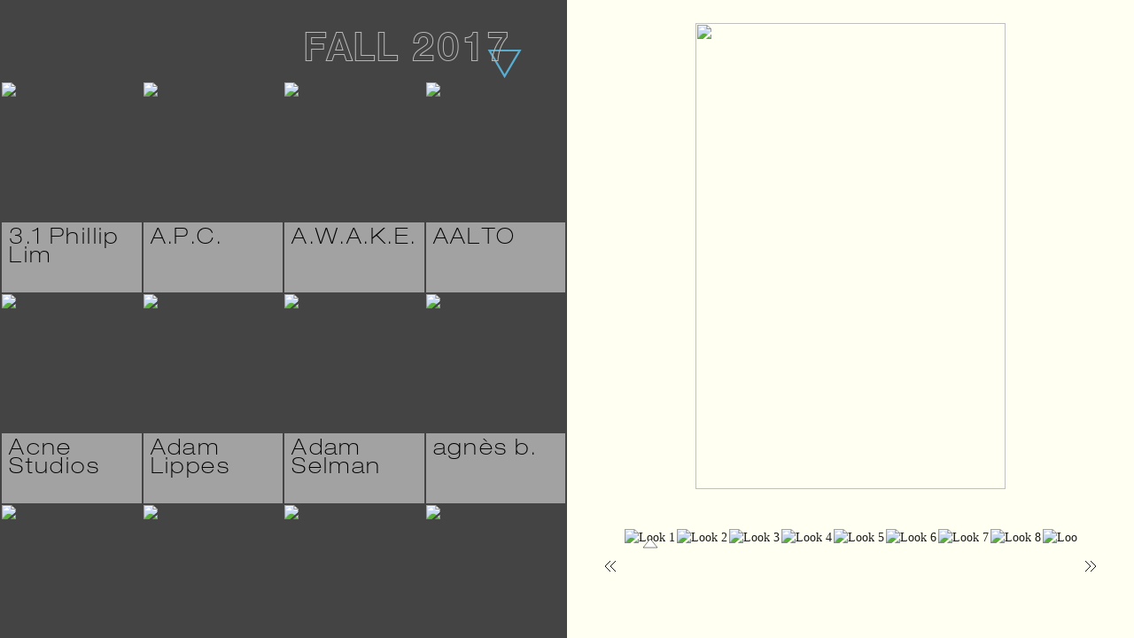

--- FILE ---
content_type: text/html; charset=utf-8
request_url: https://www.futureclaw.com/fashion/celine-fall-2017.html
body_size: 50709
content:
<!DOCTYPE html><html lang="en" itemscope itemtype="http://schema.org/Article">
<head>
<meta charset="UTF-8"><meta name="viewport" content="width=device-width, initial-scale=1">
<link rel="apple-touch-icon" sizes="180x180" href="/s/icon/apple-icon-180x180.png">
<link rel="icon" type="image/png" sizes="192x192" href="/s/icon/android-icon-192x192.png">
<link rel="icon" type="image/png" sizes="96x96" href="/s/icon/favicon-96x96.png">
<link rel="icon" type="image/png" sizes="16x16" href="/s/icon/favicon-16x16.png">
<link rel="manifest" href="/manifest.json">
<meta name="mobile-web-app-capable" content="yes">
<meta name="apple-mobile-web-app-capable" content="yes">
<meta name="apple-mobile-web-app-title" content="FutureClaw">
<meta name="apple-mobile-web-app-status-bar-style" content="default">
<meta name="application-name" content="FutureClaw">
<meta name="msapplication-TileColor" content="#FFD900">
<meta name="msapplication-TileImage" content="/s/icon/ms-icon-144x144.png">
<meta name="theme-color" content="#FFD900">
<meta name="twitter:card" content="summary_large_image">
<meta name="twitter:site" content="@futureclaw">
<meta property="og:site_name" content="FutureClaw">
<meta property="og:type" content="article">
<meta property="fb:app_id" content="142595629085605">
<meta itemprop="publisher" content="FutureClaw"><style>              @font-face {
    font-family: "Andale Mono";
    src: local("Andale Mono"),
        local("AndaleMono"),
        url("/s/fonts/woff/AndaleMono.woff") format("woff");
    font-style: normal;
    font-weight: 400
}
@font-face {
    font-family: "Didot LT Std Roman";
    src: local("Didot LT Std Roman"),
        local("DidotLTStd-Roman"),
        url("/s/fonts/woff/DidotLTStd-Roman.woff") format("woff");
    font-style: normal;
    font-weight: 400
}
@font-face {
    font-family: "Didot FutureClaw Tall";
    src: local("Didot FutureClaw Tall"),
        local("DidotFC-Tall"),
        url("/s/fonts/woff/DidotFC-Tall.woff") format("woff");
    font-style: normal;
    font-weight: 400
}
@font-face {
    font-family: "Didot FutureClaw Tall";
    src: local("Didot FutureClaw Tall Italic"),
        local("DidotFC-TallItalic"),
        url("/s/fonts/woff/DidotFC-TallItalic.woff") format("woff");
    font-style: italic;
    font-weight: 400
}
@font-face {
    font-family: "BobtimaFC";
    font-weight: 100;
    src: local("BobtimaFC Thin"),
        local("BobtimaFC-Th"),
        url("/s/fonts/woff/BobtimaFC-Th.woff") format("woff")
}
@font-face {
    font-family: "BobtimaFC";
    font-style: italic;
    font-weight: 100;
    src: url("/s/fonts/woff/BobtimaFC-ThI.woff") format("woff")
}
@font-face {
    font-family: "Helvetica Neue LT Std";
    font-style: normal;
    font-weight: 600;
    src: local("Helvetica Neue LT Std 75 Bold"),
        local("HelveticaNeueLTStd-Bd"),
        url("/s/fonts/woff/HelveticaNeueLTStd-Bd.woff") format("woff")
}
@font-face {
    font-family: "Helvetica Neue LT Std Outline";
    font-style: normal;
    font-weight:600;
    src: local("Helvetica Neue LT Std 75 Bold Outline"),
        local("HelveticaNeueLTStd-BdOu"),
        url("/s/fonts/woff/HelveticaNeueLTStd-BdOu.woff") format("woff")
}
@font-face {
    font-family: "Helvetica Neue LT Std";
    font-style: italic;
    font-weight: 600;
    src: local("Helvetica Neue LT Std 75 Bold Italic"),
        local("HelveticaNeueLTStd-BdIt"),
        url("/s/fonts/woff/HelveticaNeueLTStd-BdIt.woff") format("woff")
}
@font-face {
    font-family: "Helvetica Neue LT Std Condensed";
    font-style: oblique;
    font-weight: 200;
    src: local("Helvetica Neue Lt Std 37 Thin Condensed Oblique"),
        local("HelveticaNeueLTStd-ThCnO"),
        url("/s/fonts/woff/HelveticaNeueLTStd-ThCnO.woff") format("woff")
}
@font-face {
    font-family: "Helvetica Neue LT Std Condensed";
    font-style: oblique;
    font-weight: 400;
    src: local("Helvetica Neue Lt Std 57 Condensed Oblique"),
        local("HelveticaNeueLTStd-CnO"),
        url("/s/fonts/woff/HelveticaNeueLTStd-CnO.woff") format("woff")
}
@font-face {
    font-family: "Helvetica Neue LT Std Extended";
    font-style: normal;
    font-weight: 100;
    src: local("Helvetica Neue Lt Std 23 Ultra Light Extended"),
        local("HelveticaNeueLTStd-UltLtEx"),
        url("/s/fonts/woff/HelveticaNeueLTStd-UltLtEx.woff") format("woff")
}
@font-face {
    font-family: "Helvetica Neue LT Std Condensed";
    font-style: normal;
    font-weight: 100;
    src: local("Helvetica Neue Lt Std 27 Ultra Light Condensed"),
        local("HelveticaNeueLTStd-UltLtCn"),
        url("/s/fonts/woff/HelveticaNeueLTStd-UltLtCn.woff") format("woff")
}
@font-face {
    font-family: "Helvetica Neue LT Std";
    font-style: normal;
    font-weight: 100;
    src: local("Helvetica Neue Lt Std 25 Ultra Light"),
        local("HelveticaNeueLTStd-UltLt"),
        url("/s/fonts/woff/HelveticaNeueLTStd-UltLt.woff") format("woff")
}
@font-face {
    font-family: "Helvetica Neue LT Std Extended";
    font-style: normal;
    font-weight: 200;
    src: local("Helvetica Neue Lt Std 33 Thin Extended"),
        local("HelveticaNeueLTStd-ThEx"),
        url("/s/fonts/woff/HelveticaNeueLTStd-ThEx.woff") format("woff")
}

html {
    font-family: sans-serif;
    -ms-text-size-adjust: 100%;
    -webkit-text-size-adjust: 100%;
    overflow-x: auto;
}

html, body, .full_page {
    height: 100%;
    width: 100%
}

body {
    margin: 0;
    background-color: #fffff2;
    color: #191919;
    -webkit-tap-highlight-color: transparent;
    font-family: "Big Caslon",
        "Book Antiqua",
        "Palatino Linotype",
        Georgia,
        serif;
    font-size: 16px;
    line-height: 1.4286;
    touch-action: manipulation;
}
svg {
    fill: currentColor
}
.sync {
    position: absolute;
    top: 0;
    left: 0;
    bottom: 0;
    right: 0;
    margin: auto;
    width: 48px;
    height: 48px;
    overflow: auto;
    -webkit-animation: spin 1.5s linear infinite;
    -moz-animation: spin 1.5s linear infinite;
    animation: spin 1.5s linear infinite;
}

@-moz-keyframes spin {
    to {
        -moz-transform: rotate(360deg);
    }
}
@-webkit-keyframes spin {
    to {
        -webkit-transform: rotate(360deg);
    }
}
@keyframes spin {
    to {
        -webkit-transform: rotate(360deg);
        transform:rotate(360deg);
    }
}
.off {
    display: none;
    width: 0;
    height: 0
}
div,ul,li {
    margin: 0;
    padding: 0
}
#pages {
    display: inline-flex;
    flex-flow: row nowrap;
    -webkit-overflow-scrolling: touch;
    position: absolute;
    top: 0px;
    bottom: 0px;
    left: 0px;
    right: 0px;
    overflow-x: scroll;
    white-space: nowrap;
    scroll-snap-type: x mandatory;

}
#cvrPg {
    order: 1;
    background-color: pink;
    max-width:85%;
}
#pages>* {
    scroll-snap-align: end;
    white-space: normal;
}
.full_page {
    display: inline-flex;
    flex-flow: column nowrap;
    justify-content: space-between;
    overflow-x: hidden;
    overflow-y: auto;
    position: relative;
    max-width: 100%;
    vertical-align: top;
    white-space:normal;
    flex: 0 0 auto;
}
.container_fluid {
    -moz-box-sizing: border-box;
    box-sizing: border-box;
    margin-top: auto;
    margin-bottom: auto
}
#coverPhoto{
    -moz-box-sizing: content-box;
    box-sizing: content-box;
    position: absolute;
    height: 150vw;
    min-height: 100%;
    left: -9999px;
    right: -9999px;
    margin: auto
}

img{
    border: 0;
    vertical-align: bottom;
    position: relative
}
svg, a, ul, .coverLink, .lstNotes, .lstCat, #catTtl, .shl {
    transition: transform .2s
}
.fstAni {
    transition: color .2s,
        border-color .2s,
        fill .2s,
        opacity .2s,
        transform .2s
}
.slwAni {
    transition: color .3s,
        border-color .3s,
        fill .3s,
        opacity .3s,
        transform .3s
}
.vslwAni{
    transition: color .9s,
        border-color .9s,
        fill .9s,
        opacity .9s,
        transform .9s
}
a {
    background: transparent;
    text-decoration: none
}
a, a:visited {
    color:inherit
}
@media (hover) {
    a:hover, a:focus {
        text-decoration: underline
    }
    a:active {
        text-decoration: underline
    }
}
#cvrPg>a.invert {
    color: #fff
}
#cvrPg>a{
    color: #222
}
@media (hover) {
    #cvrPg>.invert:hover {
        color: #fda;
    }
    #cvrPg>a:hover {
        color: #000;
    }
}
#coverCredit {
    position: absolute;
    bottom: 1em;
    right: 2em;
    color: #fff;
    font-family: "Helvetica Neue LT Std",
        "Helvetica Nueue",
        Helvetica,
        Arial,
        sans-serif;
    font-style: italic;
    font-weight: 600;
    font-size: 1.25em;
    line-height: .8em
}
h1, h2, h3, h4, h5, h6, .h1, .h2, .h3, .h4, .h5, .h6 {
    font-family: inherit;
    line-height: 1.1;
    font-weight: normal
}
h1, h2, h3, .h1, .h2, .h3 {
    margin-top: 0.36em;
    margin-bottom: 0.18em
}
h3 {
    display: inline-block;
    font-family: "Didot LT STD Headline",
        Didot,
        "Hoefler Text",
        Garamond,
        "Times New Roman",
        serif;
    font-size: 3em;
    font-weight: 400;
}
#coverLogo {
    position: absolute;
    top: 2em;
    min-width: 10em;
    width: 20%;
    height: 4em;
    left: 0px;
    margin: 0 calc(10% + 10em) 0 5%
}
#logo-1 {
    width: 500px;
    height: 200px
}
.coverLinkSet {
    margin-right: 7em;
    display: flex;
    flex-direction: row;
}
#coverLinkSet-1 {
    top: -4em
}
#coverLinkSet-2 {
    top: -2em
}
#coverLinkSet-3 {
    top: 0
}
.coverLink {
    order: 1;
    z-index: 2;
    display: inline-block;
    width: 0;
    overflow: visible;
    white-space: nowrap;
    margin: 0 -3em 0 0;
    -webkit-font-smoothing: subpixel-antialiased;
    -webkit-backface-visibility: hidden;
    transform: translateZ(0)
}
@media (hover) {
    .coverLink:hover, .coverLink:focus {
        text-decoration: none
    }
    .coverLinkSet:hover .arrowsSign {
        transform: translate(1em,0)
    }
}
.arrowsSign{
    order: 2;
    z-index: 1;
    color: rgba(255,204,26,.8);
    fill: rgb(0,0,0,0);
    margin: -1em 0 0 0;
    width: 3.5em;
    height: 1.75em;
    transform: translate(0,0)
}
#conPg{
    order: 2;
    min-height: 100%;
    background-color: #fff
}
#table_of_content_title{
    margin-top: 1.4em;
    margin-left: 12%;
    font-family: "Didot LT Std Roman";
    font-size: 6em;
    font-style: normal;
    font-weight: 400;
    flex: 1 0 auto
}
#table_of_content_headlines {
    margin: 6em 5% 0;
    -moz-column-width: 22em;
    -webkit-column-width: 22em;
    column-width: 22em;
    -moz-column-gap: 1em;
    -webkit-column-gap: 1em;
    column-gap: 1em;
    flex: 1 0 auto
}
.headlineItem {
    display:inline;
}
.headlineImageBox {
    position: relative;
    margin-top: 0.2em;
    margin-bottom: 0.2em
}
.headlineImage {
    height: 9em;
    width: auto
}
.continue,
.continue>a:active,
.continue>a:visited,
.continue>a {
    margin: 0 .4em;
    vertical-align: middle;
    color: rgb(255,204,26);
    font-family: "Helvetica Neue LT Std Extended",
        "Helvetica Neue Extended";
    font-style: normal;
    font-weight: 200
}
.headlineImageBox:active .captionText {
    color: #fff;
}
@media (hover) {
    .headlineImageBox:hover .captionText {
        color: #ddd;
    }
}
.left {
    float: left;
    margin-left: 0px;
    margin-right: 0.5em;
    text-align: left
}
.left .headlineImageCaption {
    left: 0px;
    padding: 0.2em 0.4em 0em 0.5em
}
.right {
    float: right;
    margin-left: 0.5em;
    margin-right: 0px;
    text-align: right
}
.right .headlineImageCaption {
    right: 0px;
    padding: 0.2em 0.6em 0em 0.3em
}
.headlineImageCaption {
    display: inline;
    position: absolute;
    bottom: 0px;
    font-family: "Helvetica Neue LT Std Condensed",
        "Helvetica Neue LT Std Condensed",
        sans-serif;
    font-style: oblique;
    font-weight: normal;
    line-height: 1.3em;
    margin: -.2em -.6em -.2em -.5em
}
.captionText {
    background-color: black;
    color: #bbb;
    box-shadow: 0 0 0 .2em #000;
    padding:.1em .2em 0 .1em
}
.headline {
    display:inline;
    font-family: "Helvetica Neue LT Std Extended",
        "Helvetica Neue Extended",
        sans-serif;
    font-size: 1.4em;
    letter-spacing: 0.05em;
    line-height: 1.75;
    font-weight: 200
}
.headlineText {
    padding-bottom: .2em;
    border-bottom: .06em #eee solid
}
.headlineText:active {
    color: #b00;
    border-color: #400;
    text-decoration: none
}
@media (hover) {
    .headlineText:hover {
        color: #b00;
        border-color: #400;
        text-decoration: none
    }
}
.headlineText:active {
    color: #F00;
    border-bottom: .06em #b00 solid;
    text-decoration: none
}
#latestCollections {
    flex: 1 0 auto
}

.lstsTitle {
    margin-bottom: 0px;
    margin-right: 12%;
    text-align: right;
    font-family: "Didot FutureClaw Tall",
        serif;
    font-size: 3em;
    line-height: 0.95em;
    text-transform: uppercase
}
.lstsTitle::first-line {
    font-size: 1.2em;
    font-style: italic
}
.lstsTitleText {
    text-align: right;
    vertical-align: bottom
}
.lstSlider {
    overflow-x: scroll;
    width: 100%;
    white-space: nowrap;
    scroll-snap-type: x mandatory;
}
.lstBlock, .lstSlider {
    margin: 0;
    padding: 0px 1px;
    clear: both;
}
.fcScrollbar::-webkit-scrollbar {
    height: 5px;
    width: 5px
}
.fcScrollbar::-webkit-scrollbar-track-piece {
    margin: 35%;
    background-color: #ccc;
    border-radius: 2px
}
.fcScrollbar::-webkit-scrollbar-thumb {
    background-color: #666;
    border-radius: 2px
}
.fcScrollbar::-webkit-scrollbar-thumb:hover {
    background-color: #000
}
ul , ol {
    list-style-type: none
}
.lstCrd {
    display: inline-block;
    overflow: hidden;
    position: relative;
    width: calc((100vw - 6px) / 2);
    height: calc((100vw - 6px) / 2 * 1.5);
    margin: 1px;
    vertical-align: bottom;
    white-space: normal;
    -webkit-font-smoothing: subpixel-antialiased;
    -webkit-backface-visibility: hidden;
    transform: translateZ(0);
    scroll-snap-align: start;
}
img:not([src]) {
    visibility: hidden
}
.lstCrd.sml {
    height: 13.5em;
    width: 9em
}
.lstFcs {
    transition: opacity .3s ease-in-out
}
.lstNotes {
    overflow-x: hidden;
    overflow-y: visible;
    -moz-box-sizing: border-box;
    box-sizing: border-box;
    position: absolute;
    min-height: 12.84em;
    top: 66.667%;
    width: 100%;
    height: 100%;
    left: 0px;
    padding-left: 0.6em;
    padding-right: 0.6em;
    background-color: rgba(255,255,255,0.5);
    transform:translate(0px,0%)
}
.crdPic{
    height: 100%;
    width: auto;
    min-height: 100%;
    min-width: 100%;
    position: absolute;
    left: -9999px;
    right: -9999px;
    margin: auto;
    object-fit: cover
}
.sml>.lstNotes>.lstName {
    font-size: 1.4em;
    font-weight: 200
}
.lstName {
    font-family: "Helvetica Neue LT Std Extended",
        "Helvetica Neue Extended",
        sans-serif;
    font-size: 1.8em;
    letter-spacing: 0.1em;
    line-height: 0.9em;
    font-weight: 200
}
.lstCat {
    position: absolute;
    right: 0px;
    bottom: 0px;
    transform: translate(0,100%)
}
.lstCatName {
    margin: 0px 0.5em;
    font-family: "Andale Mono",
        AndaleMono,
        monospace;
    font-size: 0.85em;
    white-space: normal;
    text-align: right;
}
.lstCatLink, .lstCatLink:visited {
    color:rgb(102,0,0)
}
.lstCatLink:active {
    color:#f00
}
.lstContinue {
    margin-right: 10%;
    text-align: right;
    font-family: "Helvetica Neue LT Std Condensed",
        "Helvetica Neue Condensed",
        Helvetica,
        Arial,
        sans-serif;
    font-style: oblique;
    font-weight: 400;
    font-size: 1.1em
}
.lstIntro {
    font-family: "Helvetica Neue LT Std Condensed",
        "Helvetica Neue Condensed",
        sans-serif;
    font-size: 1.2em;
    letter-spacing: 0px;
    line-height: 1em;
    font-style: oblique;
    font-weight: 200
}

.embellish {
    display: block;
    margin: 2em auto
}
#contentClosingEmbellish {
    flex: 1 0 auto;
    width: 10em
}
#contentsFooter {
    color: #444;
    margin: 4em 5% 1em;
    font-size: 0.8em;
    line-height: 1.3em;
    display: flex;
    flex-direction: row;
    justify-content: space-between;
    flex-wrap: wrap;
    flex: 0 0 auto
}
#socialLinks {
    min-width: 15em;
    padding: 10px 3% 1.5em 3%;
    border-top: 3px currentColor solid;
    display: flex;
    flex-grow: 1;
    display: flex;
    flex-direction: row;
    justify-content: space-between
}
.icon {
    width: 1.5em;
    height: 1.5em
}
div.icon {
    flex-grow: 0
}
#socialTwitter:active {
    color: #38AAE0
}
#socialInstagram:active {
    color: #704132;
    fill: #B58B68
}
#socialFacebook:active {
    color: #4D62A3
}
#socialPinterest:active {
    color: #CC2128
}
#socialFlickr:active {
    color: #3F68B2;
    fill: #ED1C80
}
@media (hover) {
    #socialTwitter:hover {
        color: #38AAE0
    }
    #socialInstagram:hover {
        color: #704132;
        fill: #B58B68
    }
    #socialFacebook:hover {
        color: #4D62A3
    }
    #socialPinterest:hover {
        color: #CC2128
    }
    #socialFlickr:hover {
        color: #3F68B2;
        fill: #ED1C80
    }
}
#about {
    min-width: 19em;
    font-size: 1.1em;
    padding: 14px 3% 1.5em 3%;
    border-top: 1px currentColor solid;
    font-family: "Andale Mono",
        AndaleMono,
        monospace;
    flex-grow: 99
}
#copyright {
    min-width: 15em;
    padding: 14px 3% 1.5em 3%;
    border-top: 1px currentColor solid;
    font-family: "Helvetica Neue LT Std",
        "Helvetica Neue",
        Helvetica,
        Arial,
        sans-serif;
    font-weight: 600;
    flex-grow: 1
}
#legal {
    font-family: "Helvetica Neue LT Std Condensed",
        "Helvetica Neue Condensed",
        Helvetica,
        Arial,
        sans-serif;
    font-weight: 200;
    font-style: oblique
}

#catPg {
    order: 3;
    color: #bbb;
    background-color: #444
}
#catPg .sync {
    color: #bbb
}
#catMnuBlk {
    order: 1;
    flex: 0 0 auto;
    text-align: right;
    margin-top: 2.5em;
    margin-right: 10%;
    padding-left: 35%;
    -webkit-font-smoothing: subpixel-antialiased;
    -webkit-backface-visibility: hidden;
    transform: translateZ(0);
    z-index:1
}
#catMnu {
    display: inline-flex;
    flex-flow: column nowrap;
    align-items: flex-end
}
#catTtl {
    order: 1;
    flex: 0 0 auto;
    position: relative;
    font-family: "Helvetica Neue LT Std",
        "Helvetica Neue",
        Helvetica,
        Arial,
        sans-serif;
    font-style: normal;
    font-weight: 600;
    font-size: 2.5em;
    text-transform: uppercase;
    line-height: .8em
}
#catTtl::first-line {
    font-family: "Helvetica Neue LT Std Outline",
        "Helvetica Neue",
        Helvetica,
        Arial,
        sans-serif;
    font-size: 1.3em
}
#catTtl>a {
    text-decoration: none
}
#catArw {
    position: relative;
    order: 2;
    flex: 0 0 auto;
    margin: -2em 0 -1em 0;
    right: -1em;
    width: 3em;
    height: 3em;
    color: rgba(95,201,243,.8)
}
#catMnu:hover>#catArw {
    transform: translate(0,3.5em)
}
@media (hover) {
    #catMnu:hover>h2>a {
        color: #fff
    }
}
.shl {
    height: auto;
    min-height: 15em;
    overflow: hidden;
    order: 3;
    flex: 0 0 auto;
    position: absolute;
    top: 100%;
    right: 0;
    background-color: #000;
    padding: 7px 3px;
    margin: 0;
    border-radius: 6px;
    box-shadow: 1em 1em 4em rgba(0,0,0,.75);
    display:none;
}
#catMnu:hover .shl {
    display: block;
}
#ssnLst {
    max-height: calc(80vh - 15em);
    overflow-y: scroll;
    border-radius: 2px;
    color: #000;
    background-color: #fff
}
#ssnLst li {
    padding: .4em 1.5em 0 1em;
    text-align: left;
    font-family: "Helvetica Neue LT Std Condensed",
        "Helvetica Neue Condensed",
        Helvetica,
        Arial,
        sans-serif;
    font-style: oblique;
    font-weight: 400;
    font-size: 1.1em;
    line-height: 1.8em;
}
#catMnu li {
    list-style-type: none
}
.ssnItm {
    padding: .4em 1.5em 0 1em;
    color: #ccc
}
.ssnItm a {
    color: #444;
    display: block;
    width: 100%;
    text-decoration: none
}
.ssnItm:active {
        background-color: #f8f8fb;
        color: #000
    }

@media (hover) {
    .ssnItm:hover {
        background-color: #f8f8fb;
        color: #000
    }
}
#ssnLst li+li {
    border-top: 1px #ddd dashed
}

#catBlk {
    order: 2;
    padding-top: 1em;
    color: #000;
    flex: 99 0 auto
}
#catEmb {
    order: 3;
    width: 4em;
    height: 4em;
    flex: 0 0 auto
}

#artPg {
    order: 4;
    flex-direction: column;
    background-color: #fffff2
}

.fcGallery {
    position: relative;
    height: calc(100vh - 15px);
    min-height: 602.1px;
    width: 100%;
    margin: 0px;
    display: flex;
    flex-flow: column nowrap;
    justify-content: space-between;
    align-items: stretch;
    flex: 1 0 auto;
}

.thmbVw {
    display:inline;
    position: relative;
    max-width: 80%;
    margin: 0px 10%;
    order: 2;
    flex: 0 0 auto;
}

.fcT {
    height: calc(6.66em + 10px);
    padding: 0px 0px 10px;
    overflow-x: auto;
    overflow-y: hidden;
    white-space: nowrap
}
.fcLst {
    display: inline-block;
    margin-left: 1px;
    margin-right: 1px;
    vertical-align: middle;
    position: relative;
}
.fcTI {
    max-height: 6.6em;
    max-width: 6.6em;
    width: auto;
    height: auto;
}
.hovCsr {
    visibility: hidden;
    color: #fff;
    position: absolute;
    bottom: -6px;
    left: 50%;
    margin-left: -16px;
    width: 32px;
    height: 32px;
}
.curCsr {
    visibility: hidden;
    color: #000;
    position: absolute;
    bottom: -6px;
    left: 50%;
    margin-left: -16px;
    width: 32px;
    height: 32px;
}
.fcLst:active .hovCsr {
        visibility: visible;
    }
@media (hover) {
    .fcLst:hover .hovCsr {
        visibility: visible;
    }
}
.pgr {
    position: absolute;
    top: 0;
    bottom: 0;
    cursor: pointer;
}
.thmPgr {
    width: 32px;
    height: 6.6em;
}
.prvPgr {
    left: -32px
}
.nxtPgr {
    right:-32px
}
.flr {
    opacity: 0;
    visibility: hidden;
    position: absolute;
    top: 0;
    bottom: 0;
    left: 0;
    right: 0;
    background-color: rgba(70%,70%,70%,0.3)
}
@media (hover) {
    .pgr:hover .flr {
        opacity: 1;
        visibility: visible;
    }
}
.prvPgFlr {
    border-top-left-radius: 8px;
    border-bottom-left-radius: 8px
}
.nxtPgFlr {
    border-top-right-radius: 8px;
    border-bottom-right-radius: 8px
}
.dblArw {
    width: 20px;
    height: 20px;
    margin: -10px
}
.flipH{
    transform: scaleX(-1);
}
.cntr {
    position: absolute;
    top: 50%;
    left: 50%;
    top: 50%
}
.lrgBtn {
    left: 50%;
    margin-left: -50px;
    margin-top: -50px;
    width: 100px;
    height: 100px
}
.fcObjects {
    position: relative;
    align-items: stretch;
    overflow-x: hidden;
    overflow-y: visible;
    width: 100%;
    order: 1;
    flex: 1 0 auto;
    white-space: nowrap
}
.fcObject {
    display: flex;
    flex-direction: row;
    justify-content: space-between;
    align-items: stretch;
    opacity: 0;
    visibility: hidden;
    position: absolute;
    top: 0;
    left: 0;
    bottom: 0;
    right: 0;
    vertical-align: top
}

.fcVC{
    display: flex;
    position: absolute;
    top: 5em;
    margin: 0 0 0 2%;
    width: 5em;
    order: 1;
    flex: 0 1 auto;
    flex-direction: column;
    justify-content: center;
    text-align: center;
    z-index: 1
}
.fcC {
    margin: 2px 0;
    width: 5em;
    position: relative
}
.fcViews {
    position: relative;
    order: 2;
    flex: 1 1 auto;
    height: 100%
}
.fcLink {}

.fcView {
    display: flex;
    flex-direction: column;
    position: absolute;
    top: 0;
    left: 0;
    bottom: 0;
    right: 0;
    align-items: center;
    justify-content: center;
}
.fcViewArea {
    width: 100%;
    height: 100%;
    order: 2;
    flex: 1 1 auto;
    position: relative;
    display: flex
}
.fcControl {
    height: 26px;
    order: 1;
    flex: 0 0 auto
}
.fcCaption {
    -moz-box-sizing: border-box;
    box-sizing: border-box;
    height: 3.2em;
    padding: .6em .6em 0 .6em;
    order: 3;
    flex: 0 0 auto;
    text-align: left;
    vertical-align: bottom;
    font-family: "Helvetica Neue LT Std",
        "Helvetica Neue",
        Helvetica,
        Arial,
        sans-serif
}

.fcImage {
    position: absolute;
    width: 100%;
    height: 100%;
    order: 1;
    flex: 0 0 auto;
    cursor: zoom-in
}
.fcIMG {
    width: 100%;
    height: 100%;
    transition: transform 3s;
}

.objPgr {
    width: 50px;
    height: 100%;
    flex: 0 1 auto
}
.prvObj {
    left: -50px;
    order: 2
}
.nxtObj {
    right: -50px;
    order: 3
}
.arwBtn {
    width: 100%;
    height: 100%
}
.topBtn{
    position: absolute;
    top: 15px;
    width: 100%;
}
.jmpBtn {
    width: 100%;
    height: 24px;
    margin: 12px
}
.btn{
    pointer-events: none
}

.topBtn {
    color: #fff;
    transition: color 0s;
}

@media (hover) {
    .topBtn:hover {
        color: #000
    }
    .topBtn:hover + .arwBtn {
        color: #fff
    }
}
.fcObject:first-child .prvObj {
    display: none
}
.fcObject:last-child .nxtObj {
    display: none
}

.fcViewContainer {
    height: 100%;
    display: flex;
    flex-direction: column;
    align-items: stretch;
    flex:0 0 auto
}
.fcCaption {
    visibility: hidden;
    opacity: 0;
}
.fcControl, .fcCaption, .btn {
    transition: visibility 0s ease 0s,
        opacity .3s
}

@media (hover) {
    .fcControl, .btn {
        visibility: hidden;
        opacity: 0;
    }
}
.fcZ {
    position: absolute;
    overflow: hidden;
    top: 0;
    left: 0;
    right: 0;
    bottom: 0;
    visibility: hidden;
    opacity: 0;
    background: #444;
    cursor: move;
    z-index: 1
}
.fcZ:active {
    cursor: zoom-out
}
.fcZImage {
    position: absolute;
    top: 0;
    left: 0;
    width: 100%;
    height: 100%;
    pointer-events: none;
    transform: translate3d(0px,0px,0px) scale(1)
}
.fcZOIMG {
    position: absolute;
    top: 0;
    left: 0;
    width: 100%;
    height: 100%;
    pointer-events: none
}

.fcTitle {
    margin-top: 0px;
    margin-bottom: 0px;
    font-size: 0.9em;
    line-height: 1.2em;
    font-weight: 600
}
.fcSubtitle {
    margin-top: 0px;
    margin-bottom: 0px;
    font-family: "Helvetica Neue LT Std Condensed",
        "Helvetica Neue Condensed",
        sans-serif;
    font-size: 0.75em;
    letter-spacing: 0.1em;
    line-height: 1.2em;
    font-style: oblique;
    font-weight: 400
}

p {
    margin-top: 0;
    margin-bottom: 0.5em;
    font-size: 1.2em;
    line-height: 1.4
}
.fcLinks {
    display: inline-flex;
    max-height: 100%;
    width: 10em;
    margin: 0px 0px 0px -10em;
    padding: 0px;
    order: 3;
    flex: 0 1 auto
}

#article_headers {
    margin-left: calc(7% - .5em);
    margin-right: calc(7% - .5em);
    text-align: right;
    font-family: "Andale Mono",
        AndaleMono,
        monospace;
    flex: 0 0 auto
}
#article_metadata {
    margin-top: 3em;
    text-align: left;
    font-size: 0.85em
}
#article_dateline,
#article_cat {
    display: inline
}
#article_headline_group {
    display: inline-block;
    width: calc(60% + 5em)
}
#article_headline {
    display: inline-block;
    clear: both;
    position: relative;
    margin-top: 1em;
    margin-bottom: 0.2em;
    padding-top: 7px;
    padding-bottom: 2px;
    font-family: BobtimaFC,
        sans-serif;
    font-size: 6em;
    line-height: 0.73;
    text-transform: uppercase
}
.h1::first-line {
    font-size: 1.2em;
    font-style: italic
}
#article_byline {
    clear: none;
    float: right;
    width: calc(60% + 5em)
}
address {
    margin-bottom: 1em;
    font-size: 1em;
    line-height: 1;
    font-style: normal
}
#article_main {
    margin: 7em calc(7.5% - 1em) 4em 15%;
    flex: 1 0 auto
}
.lead,
.add_lead>p {
    width: calc(62% + 100px);
    margin-top: -2em;
    margin-left: calc(-5% - 1em);
    padding-bottom: 2em;
    -moz-column-span: all;
    -webkit-column-span: all;
    column-span: all;
    font-size: 1.5em
}
.off {
    display: none
}
.hide {
    visibility: hidden;
    opacity: 0
}

@media (min-width: 320px) {
    body {
        font-size: 10.5px
    }
    main {
        -moz-column-width: 12em;
        -webkit-column-width: 12em;
        column-width: 12em
    }
    #article_headline {
        font-size: 3em;
    }
    #introduction_headline {
        font-size: 2.9em
    }
    .lstCrd {
        width: calc((100vw - 6px) / 2);
        height: calc((100vw - 6px) / 2 * 1.5)
    }
}

@media (min-width: 375px) {
    body {
        font-size: 11px
    }
    #article_headline {
        font-size: 3em;
    }
    #introduction_headline {
        font-size: 2.9em
    }
    .lstCrd {
        width: calc((100vw - 8px) / 3);
        height: calc((100vw - 8px) / 3 * 1.5);
    }
}
@media (min-width: 414px) {
    body {
        font-size: 11.75px
    }
    #article_headline {
        font-size: 3em;
    }
    #introduction_headline {
        font-size: 2.9em
    }
}
@media (min-width: 480px) {
    body {
        font-size: 12.5px
    }
    #article_headline {
        font-size: 3.9em
    }
    #introduction_headline {
        font-size: 3.1em
    }
}
@media (min-width: 648px) {
    body {
        font-size: 13.5px
    }
    #article_headline {
        font-size: 4.4em
    }
    #introduction_headline {
        font-size: 3.35em
    }
    .lstCrd {
        width: calc((100vw - 10px) / 4);
        height: calc((100vw - 10px) / 4 * 1.5)
    }
}
@media (min-width: 863px) {
    body {
        font-size: 15px
    }
    main {
        -moz-column-width: 21em;
        -webkit-column-width: 21em;
        column-width: 21em
    }
    .headlineImage {
        height: 10em;
    }
    #article_headline {
        font-size: 5.4em
    }
    #introduction_headline {
        font-size: 3.7em
    }
    .lstCrd {
        width: calc((100vw - 12px) / 5);
        height: calc((100vw - 12px) / 5 * 1.5)
    }
}
@media (min-width: 960px) and (min-aspect-ratio: 5/4) {
    #pages {
        top: 0px;
        bottom: 0px;
        left: 0px;
        right: 0px;
    }
    .full_page {
        max-width: 50%
    }
    #cvrPg {
        max-width:50%;
    }
    #coverPhoto {
        height: 75vw
    }
    body {
        font-size: 12.5px
    }
    #article_headline {
        font-size: 3.9em
    }
    #introduction_headline {
        font-size: 3.1em
    }
    .lstCrd {
        width: calc((50vw - 8px) / 3);
        height: calc((50vw - 84px) / 3 * 1.5);
    }
    .lstCrd.sml {
        height: 13.5em;
        width: 9em
    }
}

@media (min-width: 1200px) {
    main {
        -moz-column-width: 21.75em;
        -webkit-column-width: 21.75em;
        column-width: 21.75em
    }
    .headlineImage {
        height: 11em;
    }
}
@media (min-width: 1078px) and (max-aspect-ratio: 5/4) {
    .lstCrd {
        width: calc((100vw - 14px) / 6);
        height: calc((100vw - 14px) / 6 * 1.5)
    }
}
@media (min-width: 1200px) and (max-aspect-ratio: 5/4) {
    .lstCrd.sml {
        height: 240px;
        width: 160px
    }
}
@media (min-width: 1280px) and (min-aspect-ratio: 5/4) {
    body {
        font-size: 13.5px
    }
    #article_headline {
        font-size: 4.4em
    }
    #introduction_headline {
        font-size: 3.35em
    }
    .lstCrd {
        width: calc((50vw - 10px) / 4);
        height: calc((50vw - 10px) / 4 * 1.5)
    }
}
@media (min-width: 1293px) and (max-aspect-ratio: 5/4) {
    .lstCrd {
        width: calc((100vw - 32px) / 7);
        height: calc((100vw - 32px) / 7 * 1.5)
    }
}
@media (min-width: 1508px) and (max-aspect-ratio: 5/4) {
    .lstCrd {
        width: calc((100vw - 34px) / 8);
        height: calc((100vw - 34px) / 8 * 1.5)
    }
}
@media (min-width: 1581px) and (min-aspect-ratio: 5/4) {
    .lstCrd {
        width: calc((50vw - 12px) / 5);
        height: calc((50vw - 12px) / 5 * 1.5)
    }
}

@media (min-width: 1723px) and (max-aspect-ratio: 5/4) {
    .lstCrd {
        width: calc((100vw - 36px) / 9);
        height: calc((100vw - 36px) / 9 * 1.5)
    }
}
@media (min-width: 1796px) and (min-aspect-ratio: 5/4) {
    .lstCrd {
        width: calc((50vw - 14px) / 6);
        height: calc((50vw - 14px) / 6 * 1.5)
    }
}
@media (min-width: 1938px) and (max-aspect-ratio: 5/4) {
    .lstCrd {
        width: calc((100vw - 38px) / 10);
        height: calc((100vw - 38px) / 10 * 1.5)
    }
}
@media (min-width: 2153px) and (max-aspect-ratio: 5/4) {
    .lstCrd {
        width: calc((100vw - 40px) / 11);
        height: calc((100vw - 40px) / 11 * 1.5)
    }
}
@media (min-width: 2368px) and (max-aspect-ratio: 5/4) {
    .lstCrd {
        width: calc((100vw - 42px) / 12);
        height: calc((100vw - 42px) / 12 * 1.5)
    }
}
@media (min-width: 1920px){
    main {
        -moz-column-width: 23em;
        -webkit-column-width: 23em;
        column-width:23em
    }
}

.st0 {
    stroke-width: 1.5;
    stroke-miterlimit: 10;
}
#sync {
    enable-background: new -24 -24 48 48;
}</style><script>'use strict';

class UIComponent {
    constructor(l) {
        this.el = l;
        this.touching = false;
        this.tap = false;
        this.gesture = false;
        this.handlers();
        for (var name in this.events) {
            for (var action in this.events[name]) {
                this.events[name][action] = this.events[name][action].bind(this)
            }
        }
    }
    registerLink(l){
        var links = l.getElementsByTagName("a");
        if (links.length > 0) {
            for (var j=0;j<links.length;j++){
                fcG.addLink(links[j]);
            }
        }
    }
    layout() {
        this.resize();
    }
    bndMseHover(l,n){
        l.onmouseenter = this.mseEnter.bind(this,n,l);
        l.onmouseleave = this.mseLeave.bind(this,n,l);
    }
    unBndMseHover(l,n){
        l.onmouseenter = null;
        l.onmouseleave = null;
    }

    bndHover(l,n){
        l.ontouchstart = this.tchStart.bind(this,n,l);
        l.ontouchmove = this.tchMove.bind(this,n,l);
        l.ontouchend = this.tchEnd.bind(this,n,l);
        l.ontouchcancel = this.tchCancel.bind(this,n,l);
        this.bndMseHover(l,n);
    }
    unBndHover(l,n){
        l.ontouchstart = null;
        l.ontouchmove = null;
        l.ontouchend = null;
        l.ontouchcancel = null;
        this.unBndMseHover(l,n);
    }
    bndClick(l,n){
        l.onclick = this.mseClick.bind(this,n,l);
    }

    bndMseButton(l,n){
        this.bndMseHover(l,n);
        this.bndClick(l,n);
    }
    
    bndButton(l,n){
        this.bndHover(l,n);
        this.bndClick(l,n);
    }

    bndGesture(l,n){
        l.ongesturestart = this.gstStart.bind(this,n,l);
        l.ongesturechange = this.gstChange.bind(this,n,l);
        l.ongestureend = this.gstEnd.bind(this,n,l);
    }
    bndInteract(l,n){
        this.bndButton(l,n);
        l.onmousemove = this.mseMove.bind(this,n,l);
        l.onclick = this.mseClick.bind(this,n,l)
        l.onwheel = this.mseWheel.bind(this,n,l);
        this.bndGesture(l,n);
    }

    mseEnter(n,o,e){
        if (!(this.touching == true || this.tap == true)) {this.events[n]["mseEnter"](o,e)}
    }
    mseMove(n,o,e){
        e.stopPropagation();
        if (!(this.touching == true || this.tap == true)) {this.events[n]["mseMove"](o,e)}
    }
    mseLeave(n,o,e){
        if (!(this.touching == true || this.tap == true)) {this.events[n]["mseLeave"](o,e)}
    }
    mseClick(n,o,e){
        e.stopPropagation();
        e.preventDefault();
        if ((this.tap == true) || (this.touching == false && this.tap == false)) {
            this.tap = false;
            this.events[n]["mseClick"](o,e)
        }
    }
    mseWheel(n,o,e){
        e.stopPropagation();
        e.preventDefault();
        if (!(this.touching == true || this.tap == true)) {this.events[n]["mseWheel"](o,e)}
    }
    tchStart(n,o,e){
        if (this.touching == false) {
            this.tap = this.touching = true;
            this.events[n]["tchStart"](o,e)
        }
    }
    tchMove(n,o,e){
        if (this.touching == true) {
            this.tap = false;
            this.events[n]["tchMove"](o,e)
        }
    }
    tchEnd(n,o,e){
        if (this.touching == true) {
            this.touching = false;
            this.events[n]["tchEnd"](o,e)
        }
    }
    tchCancel(n,o,e){
        if (this.touching == true) {
            this.touching = false;
            this.events[n]["tchCancel"](o,e)
        }
    }
    gstStart(n,o,e){
        e.stopPropagation();
        if (this.touching == true) {
            this.gesture = true;
            this.tap = false;
            this.events[n]["gstStart"](o,e)
        }
    }
    gstChange(n,o,e){
        e.stopPropagation();
        if (this.gesture == true) {
            this.tap = false;
            this.events[n]["gstChange"](o,e)
        }
    }
    gstEnd(n,o,e){
        e.stopPropagation();
        if (this.touching == true) {
            this.gesture = false;
            this.tap = false;
            this.events[n]["gstEnd"](o,e)
        }
    }

    getJSON(url) {
      // Return a new promise.
      return new Promise(function(resolve, reject) {
        // Do the usual XHR stuff
        var req = new XMLHttpRequest();
        req.open('GET', url);
        req.setRequestHeader("X-Requested-With",'XMLHttpRequest');

        req.onload = function() {
          // This is called even on 404 etc
          // so check the status
          if (req.status == 200) {
            // Resolve the promise with the response text
            resolve(JSON.parse(req.response));
          }
          else {
            // Otherwise reject with the status text
            // which will hopefully be a meaningful error
            reject(Error(req.statusText));
          }
        };

        // Handle network errors
        req.onerror = function() {
          reject(Error("Network Error"));
        };

        // Make the request
        req.send();
      });
    }

    getJSONError(error) {
        console.error("Failed loading JSON:", error);
    }
    
}

class Slider extends UIComponent {
    constructor(l) {
        super(l)
        this.elC = l.childNodes;
        this.vSpacer = 2;
        this.hSpacer = 2;
        this.loading = false;
        
        l.addEventListener('scroll', this.scroll.bind(this,l));
        window.addEventListener('resize', this.resize.bind(this,l));
        
//        this.resize(l);

    }

    cardHtml(d){
        return '<div class="lstFcs n5"><a href="/fashion/'+d['collectionslug']+'.html#look1" data-mref="a:1,aid:'+d['aid']+',c:1,cid:'+d['cid']+'"><picture><source media="(max-width: 435px)" srcset="'+d['s5']+' 1x, '+d['sm5']+' 2x, '+d['m5']+' 3x"><img class="lstCvr crdPic" src="'+d['s5']+'" srcset="'+d['s5']+' 1x, '+d['sm5']+' 1.5x, '+d['m5']+' 2x, '+d['ml5']+' 2x" width="auto" height="100%"></picture></a></div><div class="lstNotes"><h3 class="lstName"><a href="/fashion/'+d['collectionslug']+'.html#look1" data-mref="a:1,aid:'+d['aid']+',c:1,cid:'+d['cid']+'">'+d['brandname']+'</a></h3></div><div class="lstCat"><pre class="lstCatName"><a class="lstCatLink" href="/fashion/season/'+d['seasonslug']+'.html#catPg" data-mref="c:1,cid:'+d['cid']+'">'+d['seasonname']+'</a></pre></div>'
    }

    loadScroll(data) {
        var cardStat = {"loaded": false,};
        var count = parseInt(this.el.lastChild.dataset.i) + 1
        for (var i = 0; i < data.length ; i++){
            var d  = data[i];
            var newcontent = document.createElement('li');
            newcontent.className = "lstCrd sml";
            newcontent.dataset.aid = d['aid']
            newcontent.innerHTML = this.cardHtml(d);
            this.registerLink(newcontent);
            this.el.appendChild(newcontent);
            this.objects.push(cardStat);
            this.el.lastChild.dataset.i = i+count;
            this.bndHover(this.el.lastChild,"card");

        this.loading = false;
        }
    }

    scroll(l) {
        var offset = Math.floor(l.scrollLeft / this.width)
        
        if (offset + this.cols > this.elC.length - 4 && this.loading == false){
            this.loading = true;
            var url = l.dataset.endpoint + l.lastChild.dataset.aid + ".json";
            this.getJSON(url).then(this.loadScroll.bind(this), this.getJSONError);
        }
    }

    resize(l) {
        var blockRect = l.getBoundingClientRect();
        var cardRect = l.firstChild.getBoundingClientRect();
        this.height = cardRect.height + this.vSpacer;
        this.width = cardRect.width + this.hSpacer;
        this.cols = Math.ceil((blockRect.width + this.vSpacer) / this.width);
        this.rows = Math.floor((blockRect.height + this.hSpacer) / this.height);
        this.scroll(l);
    }

}

class CardSlider extends Slider {
    
    constructor(l) {
        super(l)
        this.crdSize = 3;
        var cardStat = {
            "loaded": false,
        }
        this.objects = Array(l.childNodes.length).fill(cardStat);
        for (var i = 0; i < this.elC.length; i++) {
            this.elC[i].dataset.i = i;
            this.bndHover(this.elC[i],"card");
        }
        if (this.elC.length > 0) {
            this.resize(l);
        }
    }

    resetMidCard(l){
        for (var t = l.childNodes.length-this.crdSize; t > 0; t--) {
            l.childNodes[t].style.opacity = "1";
        }
    }
    resetCard(l){
        l.childNodes[l.childNodes.length-this.crdSize].style.opacity = "1";
        this['t6'] = setTimeout(this.resetMidCard.bind(this,l),300);
    }
    fadeCard(l){
        l.style.opacity="0";
    }
    imgHtml(d,n){
        return '<a href="' + d['href'] + '" data-mref="' + d['mref'] + '"><picture><source media="(max-width: 435px)" srcset="' + d['s' + n] + ' 1x, ' + d['sm' + n] + ' 2x"><img class="crdPic" src="' + d['s' + n] + '" srcset="' + d['s' + n] + ' 1x, ' + d['sm' + n] + ' 1.5x, ' + d['m' + n] + ' 2x, ' + d['ml' + n] + ' 3x" width="auto" height="100%"></picture></a>'
    }
    slideUp(l) {
        l.childNodes[l.childNodes.length-2].style.transform="translate(0px,-33.333%)";
        l.lastChild.style.transform="translate(0px,0)";
    }
    slideDown(l) {
        l.childNodes[l.childNodes.length-2].style.transform="translate(0px,0)"
        l.lastChild.style.transform="translate(0px,100%)"
    }
    
    cardLoad(l,d) {
        for (var n = 4; n > 0; n--) {
            var newcontent = document.createElement('div');
            newcontent.className = "lstFcs n" + n;
            d.href = l.firstChild.firstChild.getAttribute("href");
            d.mref = l.firstChild.firstChild.dataset.mref;
            newcontent.innerHTML = this.imgHtml(d,n);
            this.registerLink(newcontent);
            l.insertBefore(newcontent, l.firstChild);
        }
        var cardStat = {"loaded": true,};
        this.objects[parseInt(l.dataset.i)] = cardStat;
        this.fadeCards(l);
    }
    
    fadeCards(l){
        var s = 500;
        for (var t = 4; t > 0; t--) {
            this['t' + t] = setTimeout(this.fadeCard.bind(this,l.childNodes[t]),s);
            s = s + 1000;
        }
        this['t5'] = setTimeout(this.resetCard.bind(this,l),s);
        this['t6'] = null;

    }
    loadCard(l){
        var i = parseInt(l.dataset.i);
        if (this.objects[i].loaded == false) {
            var url = "/api/fashion/collections/card" + l.dataset.aid + ".json";
            this.getJSON(url).then(this.cardLoad.bind(this,l), this.getJSONError);
        }
        if (this.objects[i].loaded == true) {
            this.fadeCards(l);
        }
    }
    
    hideCard(l){
        this.slideDown(l)
        for (var t = 6; t > 0; t--) {
            clearTimeout(this['t' + t]);
        }
        this.resetCard(l);
    }
    tchMoveCard(l){
        this.slideUp(l);
    }
    mseEnterCard(l){
        this.slideUp(l);
        this.loadCard(l);
    }

    handlers() {
        this.events = {
            "card": {
                "tchStart" : this.loadCard,
                "tchMove" : this.tchMoveCard,
                "tchEnd" : this.hideCard,
                "tchCancel" : this.hideCard,
                "mseEnter" : this.mseEnterCard,
                "mseLeave" : this.hideCard,
            },
        }
    }
}

class CardBlock extends CardSlider {
    constructor(l) {
        super(l)
        this.catLoaded = 0;
        this.crdSize = 2;
        var cardStat = {
            "loaded": false,
        }
        this.objects = Array(l.childNodes.length).fill(cardStat);
        for (var i = 0; i < this.elC.length; i++) {
            this.elC[i].dataset.i = i;
            this.bndHover(this.elC[i],"card");
        }

        l.parentNode.addEventListener('scroll', this.scroll.bind(this,l));

        if (this.elC.length > 0) {
            this.resize(l);
        }

    }

    imgHtml(d,n){
        return '<a href="' + d['href'] + '" data-mref="' + d['mref'] + '"><picture><source media="(max-width: 320px)" srcset="' + d['s'+n] + ' 1x, ' + d['m'+n] + ' 1.5x"><source media="(max-width: 435px)" srcset="' + d['s'+n] + ' 1x, ' + d['sm'+n] + ' 1.5x, ' + d['m'+n] + ' 2x"><img class="crdPic" src="' + d['sm'+n] + '" srcset="' + d['sm'+n] + ' 1x, ' + d['m'+n] + ' 1.5x, ' + d['ml'+n] + ' 2x, ' + d['mx'+n] + ' 3x" width="auto" height="100%"></picture></a>'
    }
    slideUp(l) {
        l.lastChild.style.transform="translate(0px,-33.333%)";
    }
    slideDown(l) {
        l.lastChild.style.transform="translate(0px,0)"
    }

    scroll(l) {
        var offset = Math.ceil((l.getBoundingClientRect().top - this.height) / this.height)
        var start = (this.rows - offset) * this.cols
        var stop = Math.min(start + this.rows, this.elC.length)
        if (stop > this.catLoaded) {
            for (var i = this.catLoaded; i < stop; i++) {
                var topCrd = l.childNodes[i].firstChild;
                var d = topCrd.dataset;
                d.href = l.childNodes[i].lastChild.firstChild.firstChild.getAttribute("href");;
                d.mref = l.childNodes[i].lastChild.firstChild.firstChild.dataset.mref;
                
                topCrd.innerHTML = this.imgHtml(d,'')
                this.registerLink(topCrd);
            };
            this.catLoaded = stop;
        }
    }

    resize(l) {
        var blockRect = l.getBoundingClientRect()
        var cardRect = l.firstChild.getBoundingClientRect()
        this.cols = Math.floor(blockRect.width / cardRect.width)
        this.height = cardRect.height + 2
        this.rows = Math.ceil(window.innerHeight / this.height)

        this.scroll(l);
    }
}

class Gallery extends UIComponent {
    
    constructor(l) {
        super(l)
        this.elC = l.childNodes;
        this.active = false;
        this.id = l.id;
        this.currentObject = 0;
        this.currentView = 0;
        this.buttons = false;
        this.labels = false;
        this.hud = false;
        this.zOn = false;
        this.pinchZ = false;
        this.zX = 0;
        this.zY = 0;
        this.zZ = 2;
        this.zStartX = this.zX;
        this.zStartY = this.zY;
        this.zNewStartX = this.zStartX;
        this.zNewStartY = this.zStartY;
        this.zLastX = 0;
        this.zLastY = 0;
        this.zStartZ = this.zZ;
        this.zW = 0;
        this.zH = 0;
        this.wheelSensitivity = .01;
        this.pinchSensitivity = .1;
        this.pinchScale = 0;
        this.zOriginal = '';
        this.zOriginalScale = 4;
        this.zNewGstStartX = 0;
        this.zNewGstStartY = 0;

        this.thumbnails = this.elC[0].firstChild.childNodes;
        this.obs = this.elC[1];
        this.objects = this.obs.childNodes;
        this.captionEm = 3.2;
        this.controlPx = 26;
        this.hMargin = 0.03;
        this.views = []
        
        var newcontent = document.createElement('div');
        var src = ''

        for (var i = 0; i < this.thumbnails.length; ++i) {
            this.views.push(0);
            var t = this.thumbnails[i];
            var obj = this.objects[i];
            
            
            var d = t.dataset;

            var b = '<div class="fcViewContainer"><div class="fcViewArea"><div class="fcImage"><picture><source media="(min-width: 10000px)" srcset="'
            var e = '"/></picture></div><div class="pgr objPgr prvObj slwAni"><div class="prvPgFlr flr fstAni"></div><div class="topBtn flipH slwAni"><svg class="jmpBtn btn"><use xlink:href="#jmp"/></svg></div><div class="arwBtn"><svg class="btn cntr lrgBtn flipH slwAni"><use xlink:href="#arw"/></svg></div></div><div class="pgr objPgr nxtObj slwAni"><div class="nxtPgFlr flr fstAni"></div><div class="topBtn slwAni"><svg class="jmpBtn btn"><use xlink:href="#jmp"/></svg></div><div class="arwBtn"><svg class="btn cntr lrgBtn slwAni"><use xlink:href="#arw"/></svg></div></div></div><div class="fcControl slwAni"></div><figcaption class="fcCaption slwAni"><hgroup class="fcHeaders"><h4 class="fcTitle">' + d.brand + '</h4><h5 class="fcSubtitle">' + d.season + '</h5></hgroup><p class="fcCaptionText"></p></figcaption></div></li>'
            
            var c = obj.childNodes[1].childNodes;
            
            for (var v = 0; v < 6; ++v) {
                var hide = ''
                if (d['m'+v] != null) {
                    if (v != 0) {
                        var src = c[v].firstChild.firstChild.currentSrc;
                        if (src == ""){
                            src = c[v].firstChild.firstChild.src;
                        };
                        hide = 'hide'
                    } else {
                        src = t.firstChild.firstChild.currentSrc; //firefox & chrome doesn't have currentSrc
                        if (src == ""){ //for firefox & chrome bug
                            src = t.firstChild.firstChild.src;
                        }
                    };
                    var m = d['m'+v];
                    var ml = d['ml'+v];
                    var mx = d['mx'+v];
                    var lg = d['l'+v];
                    var xl = d['xl'+v];
                    var xx = d['xx'+v];
                    var o = d['o'+v];
                    newcontent.innerHTML = '<li class="fcView ' + hide +'" data-view="' + v + '">' + b + m + ' 1x,' + mx + ' 1.5x,' + lg + ' 2x,' + (xl ? xl: o ) + ' 3x"/><source media="(min-width: 15000px)" srcset="' + ml + ' 1x,' + mx + ' 1.5x,' + lg + ' 2x,' + (xl ? xl : o) + ' 3x"/><source media="(min-width: 20000px)" srcset="' + ml + ' 1x,' + lg + ' 1.5x,' + (xl ? xl : o) + ' 2x, ' + (xl ? xl : o) + ' 3x"/><source media="(min-width: 25000px)" srcset="' + lg + ' 1x,' + (xl ? xl : o) + ' 1.5x,' + (xx ? xx : o ) + ' 2x, ' + o + ' 3x"/><img class="fcIMG" data-o="' + o + '" data-src="' + lg + '" data-srcset="' + lg + ' 1x,' + (xl ? xl : o) + ' 1.5x,' + (xx ? xx : o)+ ' 2x" src="' + src + '" data-width="' + d['w'+v] + '" data-height="' + d['h'+v] + e;

                    obj.firstChild.appendChild(newcontent.firstChild);

                    //var m = obj.getElementsByClassName("fcImage")[v];
                    var img = obj.firstChild.childNodes[v].firstChild.firstChild.firstChild; // is this faster?
                    img.style.background = 'url("' + src + '") center/100% no-repeat';

                    if (d['m1'] != null) {
                        this.bndButton(c[v],"view");
                    }

                    img.onmouseenter = this.mseEnter.bind(this,"image",obj);
                    img.onmouseleave = this.mseLeave.bind(this,"image",obj);
                    img.onclick = this.mseClick.bind(this,"image",obj);

                    var p = img.nextSibling;
                    var n = p.nextSibling;
                    this.bndHover(p,"bar");
                    this.bndHover(n,"bar");
                    this.bndClick(p.firstChild,"previous");
                    this.bndClick(n.firstChild,"next");
                    this.bndClick(p.childNodes[1],"first");
                    this.bndClick(n.childNodes[1],"last");
                    this.bndClick(p.childNodes[2],"previous");
                    this.bndClick(n.childNodes[2],"next");
                }
            }
            obj.onload = this.load;

            this.bndButton(t,"thumb");
        };

        this.bndButton(l,"top");
        this.bndGesture(l,"z");


        var z = l.lastChild;
        this.bndInteract(z,"z");
        this.bndGesture(z,"z");

        window.addEventListener('resize', this.layout.bind(this,l));
        this.layout();
        this.assign();
    }

    zMove(o,e) {
        if  (this.zOn == true) {
            this.zX = this.zStartX - e.layerX;
            this.zY = this.zStartY - e.layerY;
            this.positionz();
        }
    }
    zChange(o,e) {
        if  (this.zOn == true) {
            this.zZ = this.zZ + (e.deltaY * this.wheelSensitivity)
            if (this.zZ < 1) {
                this.zZ = 1;
            }
            if (this.zZ > 10) {
                this.zZ = 10;
            }
            this.positionz();
        }
    }
    zTouchStart(o,e){
        if  (this.zOn == true && this.gesture == false) {
            this.zNewStartX = this.zNewStartX + e.layerX;
            this.zNewStartY = this.zNewStartY + e.layerY;
            this.pinchZ = false;
        }
    }
    zTouchMove(o,e){
        if  (this.zOn == true && this.gesture == false) {
            e.preventDefault();
            this.zX = this.zNewStartX - e.layerX;
            this.zY = this.zNewStartY - e.layerY;
            this.positionz();
        }
    }
    zTouchEnd(o,e){
        if  (this.zOn == true && this.gesture == false) {
            this.zNewStartX = this.zNewStartX - e.layerX;
            this.zNewStartY = this.zNewStartY - e.layerY;
        }
    }
    zPinchStart(o,e){
        this.pinchScale = e.scale;
        e.preventDefault();
        this.zStartZ = this.zZ;
        if  (this.zOn == false) {
            this.pinchZ = true;
            this.showz(o, e)
            this.hideAll();
            this.zNewStartX = e.layerX;
            this.zNewStartY = e.layerY;
        } else {
            this.pinchZ = false;
            this.zNewStartX = this.zX + e.layerX;
            this.zNewStartY = this.zY + e.layerY;
        }
    }
    zPinchChange(o,e){
        if (this.zOn == true) {
            e.preventDefault();
            this.zX = this.zNewStartX - e.layerX;
            this.zY = this.zNewStartY - e.layerY;
            this.zZ = this.zStartZ * e.scale;
            if (this.zZ < 1) {
                this.zZ = 1;
            }
            if (this.zZ > 10) {
                this.zZ = 10;
            }
            this.positionz();
        }
    }
    zPinchEnd(o,e){
        if  (this.zOn == true) {
            e.preventDefault();
            if (this.pinchZ == false) {
                this.zNewStartX = this.zX + e.layerX;
                this.zNewStartY = this.zY + e.layerY;
            } else {
                this.zNewStartX = this.zNewStartX - e.layerX;
                this.zNewStartY = this.zNewStartY - e.layerY;
            }
        }
    }
    darken(l){l.style.opacity="1"}
    lighten(l){l.style.opacity="0"}
    off(l){
        l.style.visibility="hidden";
        l.style.pointerEvents="none";
        this.lighten(l)
        }
    on(l){
        l.style.visibility="visible";
        l.style.pointerEvents="auto";
        this.darken(l)
    }
    onNow(l){
        l.style.transition="visibility 0s ease 0s,opacity 0s";
        this.on(l);
    }
    offNow(l){
        l.style.transition="visibility 0s ease 0s,opacity 0s";
        this.off(l);
    }
    onFast(l){
        l.style.transition="visibility 0s ease 0s,opacity .2s";
        this.on(l);
    }
    offFast(l){
        l.style.transition="visibility 0s ease .2s,opacity .2s";
        this.off(l);
    }
    onSlow(l){
        l.style.transition="visibility 0s ease 0s,opacity .3s";
        this.on(l);
   }
    offSlow(l){
        l.style.transition="visibility 0s ease .3s,opacity .3s";
        this.off(l);
    }
    showButtons(){
        var btns = this.getCurView().getElementsByClassName("btn");
        for (var i = 0; i < btns.length; ++i) {
            this.onSlow(btns[i]);
        }
        this.buttons = true;
    }
    hideButtons(){
        var btns = this.getCurView().getElementsByClassName("btn");
        for (var i = 0; i < btns.length; ++i) {
            this.offSlow(btns[i]);
        }
        this.buttons = false;
    }
    showLabels(){
        var container = this.getCurView().firstChild;
        this.onSlow(container.childNodes[1]);
        this.onSlow(container.lastChild);
        this.labels = true;
    }
    hideLabels(){
        var container = this.getCurView().firstChild;
        this.offSlow(container.childNodes[1]);
        this.offSlow(container.lastChild);
        this.labels = false;
    }
    showAll(){
        this.showButtons();
        this.showLabels();
    }
    hideAll(){
        this.hideButtons();
        this.hideLabels();
    }
    barDark(o) {this.showButtons();this.darken(o.firstChild)}
    barLight(o) {this.lighten(o.firstChild)}
    barDarkIf(o) {this.barDark(o);this.showAll()}
    barLightIf(o) {this.barLight(o);this.hideAllIf()}
    thumbShow(o) {this.onFast(o.lastChild)}
    thumbHide(o) {this.offFast(o.lastChild)}
    showAllHover() {
        this.showAll();
        this.touching = true;
    }
    hideAllIf() {
        if (this.hud == false){
            this.hideAll();
        }
    }
    clkPrev(){var newView=Math.max(this.look - 1, 0);this.change(newView,this.views[newView])}
    clkNext(){var newView=Math.min(this.look + 1, this.objects.length - 1);this.change(newView,this.views[newView])}
    clkFirst(){this.change(0,this.views[0])}
    clkLast(){this.change(this.objects.length - 1,this.views[0])}
    clkThumb(o){
        var newView=parseInt(o.dataset.look);
        this.change(newView,this.views[newView])
    }
    clkView(o){this.change(this.look,parseInt(o.dataset.v))}
    clkZ(){this.hidez();this.hideAll()}
    clkImage(o,e){this.showz(o,e);this.hideAll()}
    toggleHud(){
        if (this.hud == false) {
            this.showAll()
            this.hud = true;
        } else if (this.hud == true) {
            this.hideAll()
            this.hud = false;
        }
    }
    handlers() {
        this.events = {
            "top": {
                "tchStart" : this.showAll,
                "tchMove" : function(){},
                "tchEnd" : this.hideAllIf,
                "tchCancel" : this.hideAllIf,
                "mseEnter" : this.showButtons,
                "mseLeave" : this.hideButtons,
                "mseClick" : this.toggleHud,
            },
            "view": {
                "tchStart" : this.thumbShow,
                "tchEnd" : this.thumbHide,
                "tchCancel" : this.thumbHide,
                "mseEnter" : this.thumbShow,
                "mseLeave" : this.thumbHide,
                "mseClick" : this.clkView,
            },
            "image": {
                "mseEnter" : this.showLabels,
                "mseLeave" : this.hideLabels,
                "mseClick" : this.clkImage,
            },
            "z": {
                "mseEnter" : function(){},
                "mseLeave" : function(){},
                "mseMove" : this.zMove,
                "mseWheel" : this.zChange,
                "mseClick" : this.clkZ,
                "tchStart" : this.zTouchStart,
                "tchMove" : this.zTouchMove,
                "tchEnd" : this.zTouchEnd,
                "tchCancel" : this.zTouchEnd,
                "gstStart" : this.zPinchStart,
                "gstChange" : this.zPinchChange,
                "gstEnd" : this.zPinchEnd,
            },
            "previous": {
                "mseClick" : this.clkPrev,
            },
            "next": {
                "mseClick" : this.clkNext,
            },
            "first": {
                "mseClick" : this.clkFirst,
            },
            "last": {
                "mseClick" : this.clkLast,
            },
            "bar": {
                "tchStart" : this.barDarkIf,
                "tchEnd" : this.barLightIf,
                "tchCancel" : this.barLightIf,
                "mseEnter" : this.barDark,
                "mseLeave" : this.barLight,
            },
            "thumb": {
                "tchStart" : this.thumbShow,
                "tchEnd" : this.thumbHide,
                "tchCancel" : this.thumbHide,
                "mseEnter" : this.thumbShow,
                "mseLeave" : this.thumbHide,
                "mseClick" : this.clkThumb,
            },
        }
    }
    

    thbPrvPg(e){
        console.log('thbPrvPg e:',e);
        console.log('thbPrvPg this:', this);
    }

    thbNxtPg(e){
        console.log('thbNxtPg e:',e);
        console.log('thbNxtPg this:', this);
    }

    getCurView(){
        return this.objects[this.look].firstChild.childNodes[this.view];
    }
    positionz(){
        var zView = this.el.lastChild;
        var rect = zView.getBoundingClientRect();
        
        if (this.zX < -this.zW/2) {
            this.zX = -this.zW/2;
        }
        if (this.zX > this.zW/2) {
            this.zX = this.zW/2;
        }
        if (this.zY < -this.zH/2) {
            this.zY = -this.zH/2;
        }
        if (this.zY > this.zH/2) {
            this.zY = this.zH/2;
        }
        
        var xBaseOffset = -this.zX;
        var yBaseOffset = -this.zY;
        var xzOffset = xBaseOffset * this.zZ;
        var yzOffset = yBaseOffset * this.zZ;
        var zImageWidth = this.zW * this.zZ;
        var zImageHeight = this.zH * this.zZ;
        var xImagePosition = this.zPosX +  this.zW/2 - zImageWidth/2 + xzOffset;
        var yImagePosition = this.zPosY + this.zH/2 - zImageHeight/2 + yzOffset;
        var zImage = zView.firstChild;
        zImage.style.top = yImagePosition + "px";
        zImage.style.left = xImagePosition + "px";
        zImage.style.width = zImageWidth + "px";
        zImage.style.height = zImageHeight + "px";
//        zImage.style.cssText = "top:" + yImagePosition + "px;left:" + xImagePosition + "px;width:" + zImageWidth + "px;height:" + zImageHeight + "px";
    }
    showz(obj, e){
        var viewBox = this.getCurView();
        var viewRect = viewBox.getBoundingClientRect()
        var imageBox = viewBox.firstChild.firstChild;
        var source = imageBox.firstChild;
        var srcRect = imageBox.getBoundingClientRect()
        var srcIMG = source.firstChild.lastChild;
        
        var src = srcIMG.currentSrc; //firefox & chrome doesn't have currentSrc
        if (src == ""){ //for firefox & chrome bug
            src = srcIMG.src;
        }
        var original = srcIMG.dataset.o


        var zEl = this.el.lastChild
        var zView = zEl.firstChild;
        zView.src = src;

        this.zOriginal = new Image();
        this.zOriginal.onload = this.replaceImage.bind(this,zView)
        this.zOriginal.src = original;

        zView.style.top = imageBox.offsetTop + "px";
        zView.style.left = imageBox.offsetLeft + "px";
        zView.style.width = srcRect.width + "px";
        zView.style.height = srcRect.height + "px";
//        zView.style.transform = "translate3d(0px,0px,0px) scale(1)";

        this.onSlow(this.el.lastChild);
        this.zOn = true;
        this.zStartX = e.layerX + zView.offsetLeft;
        this.zStartY = e.layerY + zView.offsetTop;
        this.zX = 0;
        this.zY = 0;
        this.zW = srcRect.width;
        this.zH = srcRect.height;
        this.zPosX = srcRect.left - viewRect.left;
        this.zPosY = srcRect.top;
        this.zNewStartX = 0;
        this.zNewStartY = 0;
        this.positionz()
        
    }
    
    replaceImage(obj,e){
        obj.src = this.zOriginal.src;
        this.zOriginal.src = '';
    }
    
    hidez(){
        this.offSlow(this.el.lastChild);
        var zEl = this.el.lastChild
        zEl.style.transform = ""
        zEl.firstChild.style.transform = ""
        this.zOn = false;
        this.zLastX = 0;
        this.zLastY = 0;
    }
    
    layout() {
        this.em = parseFloat(window.getComputedStyle(document.body).getPropertyValue('font-size'))
        this.vPad = (this.captionEm * this.em) + this.controlPx;
        var rect = this.obs.getBoundingClientRect();
        var rectHeight = rect.height;
        var rectWidth = rect.width;
        var rectRatio = rect.height / rect.width;
        this.hPad = rectWidth * this.hMargin;
        var viewHeight = rect.height - this.vPad;
        var viewWidth = rect.width - this.hPad;
        var viewRatio = viewHeight / viewWidth;
        for (var i = 0; i < this.objects.length; ++i) {
            var object = this.objects[i];
            var views = object.getElementsByClassName("fcView");
            for (var j = 0; j < views.length; ++j) {
                var view = views[j];
                var image = view.getElementsByClassName("fcIMG")[0];
                var imgHeight = parseInt(image.dataset.height);
                var imgWidth = parseInt(image.dataset.width);
                var imgRatio = imgHeight / imgWidth;
                var fit = imgRatio / viewRatio;
                if (fit >= 1) {  // if image taller than container
                    var boxWidth = (viewHeight / imgRatio);
                    var boxHeight = rectHeight;
                } else {
                    var boxWidth = viewWidth;
                    var boxHeight = (viewWidth * imgRatio) + this.vPad;
                }
                var container = view.firstChild;
                var vStyle = container.style;
                vStyle.width = boxWidth + "px";
                vStyle.height = boxHeight + "px";
                var objs = container.firstChild.childNodes
                var pgrMrgn = -(rectWidth - boxWidth - this.hPad)/2 ;
                if (pgrMrgn < -50) { pgrMrgn = -50 };
                objs[1].style.left = pgrMrgn + "px";
                objs[2].style.right = pgrMrgn + "px";
            }
        }
    }

    static transferViewState(o,n){
        n.style.transition = "visibility 0s ease 0s,opacity 0s";
        n.style.opacity = o.style.opacity;
        n.style.visibility = o.style.visibility;
        n.style.transition = o.style.transition;
    }
    static getOverlays(view) {
        var container = view.firstChild;
        var viewArea = container.firstChild;
        var viewAreaChilds = viewArea.childNodes;
        var prv = viewAreaChilds[1];
        var nxt = viewAreaChilds[2];
        return [container.childNodes[1], container.lastChild, prv.childNodes[1].firstChild, nxt.childNodes[1].firstChild, prv.lastChild.firstChild, nxt.lastChild.firstChild, prv.firstChild, nxt.firstChild]
    }
    transferOverlayState(oldLook, oldView, newLook, newView){
        var oldViewObject = this.objects[oldLook].firstChild.childNodes[oldView]
        var oldObjects = Gallery.getOverlays(oldViewObject);
        var newObjects = Gallery.getOverlays(this.objects[newLook].firstChild.childNodes[newView]);
        for (var i = 0; i < oldObjects.length - 2; ++i) {
            Gallery.transferViewState(oldObjects[i],newObjects[i])
        }
        if (oldLook == (this.objects.length - 1)) {
            this.lighten(newObjects[7]);
        } else {
            newObjects[7].style.opacity = oldObjects[7].style.opacity;
        }
        if (oldLook == 0) {
            this.lighten(newObjects[6]);
        } else {
            newObjects[6].style.opacity = oldObjects[6].style.opacity;
        }
    }
    change(newLook, newView){
        if (newLook != this.look){
            this.transferOverlayState(this.look, this.view, newLook, newView);
            var oldLook = this.look;
            var oldView = this.view;
            this.showLook(newLook, newView);
            this.hideLook(oldLook, oldView);
            this.look = newLook;
            this.view = newView;
            this.views[newLook] = newView;
        } else if (newView != this.view) {
            this.transferOverlayState(newLook, this.view, newLook, newView);
            var oldView = this.view;
            this.showView(newView);
            this.hideView(oldView);
            this.view = newView;
            this.views[this.look] = newView;
        }
    }
    assign() {
        var look = 0;
        var substring = 'look';
        var hash = window.location.hash;
        if (hash.indexOf(substring)>-1) {
            try {
                var number = parseInt(hash.substring(5));
                look = number - 1;
                if (look >= this.objects.length) {
                    look = this.objects.length -1;
                }
            }
            catch (e) {
               this.error(e);
            }
        }
        if (this.objects.length>0){
            this.showLook(look,0);
        }
        this.look = look;
        this.view = 0;
        this.views[look] = 0;
    }
    load(){
        this.removeEventListener('load', this.load);
        var images = this.getElementsByClassName("fcImage");
        for (var i = 0; i < images.length; ++i) {
            var pic = images[i].firstChild;
            var nodes = pic.childNodes;
            var img = nodes[4];
            img.srcset = img.dataset.srcset;
            img.src = img.dataset.src;
            nodes[0].media = "(max-width: 320px)";
            nodes[1].media = "(max-width: 375px)";
            nodes[2].media = "(max-width: 435px)";
            nodes[3].media = "(max-width: 768px)";
        }
    }
    showLook(l,v){
        var o = this.objects[l];
        var p = o.firstChild.childNodes[v];
        var e = new Event('load');
        o.dispatchEvent(e);
        this.onSlow(o);
        this.onSlow(p);
        this.onFast(this.thumbnails[l].childNodes[1]);
        if (o.childNodes[1].childNodes.length > 1) {
            this.onFast(o.childNodes[1].childNodes[v].childNodes[1])
        }
        history.replaceState(fcG.getState(),document.title,"#look" + (l+1));
        var event = new Event('hit');
        document.dispatchEvent(event);
    }
    hideLook(l,v){
        var o = this.objects[l];
        var p = o.firstChild.childNodes[v];
        var e = new Event('unload');
        o.dispatchEvent(e);
        o.ontransitionend = this.hideTransitionedLookOverlays.bind(this, o);
        p.ontransitionend = this.hideTransitionedViewOverlays.bind(this, p);
        this.offSlow(o);
        this.offSlow(p);
        this.offFast(this.thumbnails[l].childNodes[1]);
        if (o.childNodes[1].childNodes.length > 1) {
            this.offFast(o.childNodes[1].childNodes[v].childNodes[1])
        }
    }
    showView(v){
        var o = this.objects[this.look];
        var p = o.firstChild.childNodes[v];
        var e = new Event('load');
        o.dispatchEvent(e);
        this.onSlow(p);
        if (o.childNodes[1].childNodes.length > 1) {
            this.onFast(o.childNodes[1].childNodes[v].childNodes[1])
        }
    }
    hideView(v){
        var o = this.objects[this.look];
        var p = o.firstChild.childNodes[v];
        var e = new Event('unload');
        p.ontransitionend = this.hideTransitionedViewOverlays.bind(this, p);
        o.dispatchEvent(e);
        this.offSlow(p);
        if (o.childNodes[1].childNodes.length > 1) {
            this.offFast(o.childNodes[1].childNodes[v].childNodes[1])
        }
    }
    hideTransitionedLookOverlays(o, e){
        o.ontransitionend = null;
        var oldViews = o.firstChild.childNodes
        var oldObjects = [];
        for (var i = 0; i < oldViews.length; ++i) {
            var oldObjects = Gallery.getOverlays(oldViews[i]);
            for (var j = 0; j < oldObjects.length - 2; ++j) {
                this.offNow(oldObjects[j])
            }
            this.lighten(oldObjects[6]);
            this.lighten(oldObjects[7]);
        }
    }
    hideTransitionedViewOverlays(p, e){
        p.ontransitionend = null;
        var oldObjects = Gallery.getOverlays(p);
        for (var j = 0; j < oldObjects.length - 2; ++j) {
            this.offNow(oldObjects[j])
        }
        this.lighten(oldObjects[6]);
        this.lighten(oldObjects[7]);
    }
    log(m){console.log("Log: "+m)}
    error(m){console.log("Error: "+m)}
}

class Page extends UIComponent {
    constructor(l) {
        super(l)
        this.state = null;
    }
    handlers() {
        this.events = {
            "history": {
                "popstate" : this.load,
            },
        }
        this.bndPop("history");
    }

    bndPop(n){
        window.onpopstate = this.popState.bind(this,n);
    }
    popState(n,e){
//        e.stopPropagation();
//        e.preventDefault();
        this.events[n]["popstate"](e)
    }
    load(e) {
        this.loadState(e.state,true);
    }
    loadState(nS,pop){
        var cS = fcG.getState();
        var loaders = [];
        var data = {}
        var url = '';
        var change = false;
        if (nS.a != cS.a || nS.aid != cS.aid) {
            change = true;
            if (nS.aid != null) {
                url = "/api/fashion/article" + nS.aid + ".json";
                loaders.push(this.getJSON(url));
            }
        }
        if (nS.c != cS.c || nS.cid != cS.cid) {
            change = true;
            if (nS.cid != null) {
                data[0] = {'name':''};
                url = "/api/fashion/category" + nS.cid + ".json";
                loaders.push(this.getJSON(url));
            }
        }
        if (change == true) {
            if (nS.a == null && nS.aid == null && nS.c == null && nS.cid == null) {
                this.getJSON("/api/fashion/index.json").then(this.setState.bind(this,cS,nS,pop), this.getJSONError);
            } else {
                Promise.all(loaders).then(this.setState.bind(this,cS,nS,pop), this.getJSONError);
            }
        }
    }
    saveState(state){
        history.pushState(state, document.title, document.location);
        var event = new Event('hit');
        document.dispatchEvent(event);
    }
    setState(currentState,nextState,pop,data) {
        var pageData ;
        var length = data.length;
        var meta = false;

        this.processState(nextState);
        fcG.setState(nextState);
        
        if (pop == false){
            this.saveState(nextState);
        }

        if (length > 0) {
            for (var i = 0; i < length; ++i) {
                pageData = data[i];
                if (pageData.page == 'article') {
                    this.pageArticle(pageData);
                    meta = pageData;
                } else if (pageData.page == 'category') {
                    //var t0 = performance.now();
                    this.pageCategory(pageData);
                    //var t1 = performance.now();
                    //console.log("  - Took " + (t1 - t0) + " milliseconds.")

                    if (meta == false) {
                        meta = pageData;
                    }
                }
            }
        } else {
            meta = data;
        }
        if (meta) {
            this.pageMetaData(meta);
        }
    }
    processState(state) {
        var page = 'cvrPg';
        var catPg = document.getElementById("catPg");
        var artPg = document.getElementById("artPg");
        if (state.cid == null){
            catPg.style.display = 'none';
        } else {
            catPg.style.display = 'inline-flex';
            page = 'catMnuBlk';
        }
        if (state.aid == null){
            artPg.style.display = 'none';
        } else {
            artPg.style.display = 'inline-flex';
            page = 'fcg-1';
        }

        var element = document.getElementById(page);
        element.scrollIntoView({behavior: "smooth"});

    }
    pageMetaData(d) {
        var title = '';
        var url = '';
        var description = '';
        var social_photo = '';
        var author_twitter = '';
        var author_facebook = '';
        var tag = '';
        var section = '';
        var date_published = '';
        var date_modified = '';
        var date_expired = '';
        if (d.name != null) {title = d.name}
        document.title = title;
        document.getElementById("mtTWTtl").content=title;
        document.getElementById("mtTWImgAlt").content=title;
        if (d.url != null) {url = d.url}
        document.getElementById("lnCanonical").href=url;
        document.getElementById("mtOGUrl").content=url;
        if (d.description != null) {description = d.description}
        document.getElementById("mtDsc").content=description;
        document.getElementById("mtIPDsc").content=description;
        if (d.social_photo != null) {social_photo = d.social_photo}
        document.getElementById("mtIPImg").content=social_photo;
        if (d.author_twitter != null) {author_twitter = d.author_twitter}
        document.getElementById("mtTWAthr").content=author_twitter;
        if (d.author_facebook != null) {author_facebook = d.author_facebook}
        document.getElementById("mtOGAthr").content=author_facebook;
        if (d.tag != null) {tag = d.tag}
        document.getElementById("mtOGTag").content=tag;
        if (d.section != null) {section = d.section}
        document.getElementById("mtOGSctn").content=section;
        if (d.date_published != null) {date_published = d.date_published}
        document.getElementById("mtOGPubTm").content=date_published;
        if (d.date_modified != null) {date_modified = d.date_modified}
        document.getElementById("mtOGModTm").content=date_modified;
        if (d.date_expired != null) {date_expired = d.date_expired}
        document.getElementById("mtOGExpTm").content=date_expired;
    }
    
    pageArticle(d){
        var html, look, field, name;
        var fields = ['t','s','tw','th','m','ml','mx','l','xl','xx','o','w','h']
        var tHTML = '';
        var oHTML = '';
        var gallery = d.gallery;
        for (var i = 0; i < gallery.length; i++) {
            var look = gallery[i];
            tHTML = tHTML + '<li class="fcLst" data-look="' + (look.order -1) + '" data-brand="' + d.brand + '" data-season="' + d.season + '"';
            oHTML = oHTML + '<li class="fcObject slwAni" id="look' + (look.order -1) + '" data-look="' + (look.order -1) + '"><ul class="fcViews"></ul><ul class="fcVC">';
            for (var j = 0; j < 6; j++) {
                if (look['t'+j]) {
                    for (var k = 0; k < fields.length; k++) {
                        name = fields[k] + j;
                        if (look[name]) {
                            tHTML = tHTML + ' data-' + name + '="' + look[name] + '" '
                        }
                    }
                    if (look['t1']) {
                        oHTML = oHTML + '<li class="fcC fcC'+j+'" data-v="'+j+'"><a href="#look'+look.order+'"><img class="fcTI" alt="View '+look.order+'" src="'+look['t'+j]+'" srcset="'+look['t'+j]+' 1x, '+look['s'+j]+' 1.5x" width="'+look['tw'+j]+'px" height="'+look['th'+j]+'px"></a><svg class="curCsr"><use xlink:href="#crsr"/></svg><svg class="hovCsr"><use xlink:href="#crsr"/></svg></li>';
                    }
                }
            }
            tHTML = tHTML + '><a href="#look' + (look.order -1) + '"><img class="fcTI" alt="Look ' + (look.order -1) + '" src="'+ look.t0 + '" srcset="'+ look.t0 + ' 1x, ' + look.s0 + ' 1.5x" width="' + look.tw0 + 'px" height="' + look.th0 + 'px"></a><svg class="curCsr"><use xlink:href="#crsr"/></svg><svg class="hovCsr"><use xlink:href="#crsr"/></svg></li>';
            oHTML = oHTML + '</ul><ul class="fcLinks"></ul></li>';
        }
        
        var dom = document.getElementById("fcGthumbnails");
        dom.innerHTML = tHTML;

        for (var i = 0; i < gallery.length; i++) {
            var look = gallery[i];
        }

        dom = document.getElementById("fcObjectsList");
        dom.innerHTML = oHTML;
        
        dom = document.getElementById("article_dateline");
        dom.title = d.time;
        dom.innerHTML = d.dateline;

        dom = document.getElementById("article_cat");
        dom.innerHTML = d.season;

        dom = document.getElementById("article_headline");
        dom.innerHTML = d.name;
        dom = document.getElementById("article_subtitle");
        if (d.subheadline) {
            dom.innerHTML = d.subheadline
        } else { dom.innerHTML = '' }
        dom = document.getElementById("article_byline");
        if (d.byline) {
            dom.innerHTML = d.byline
        } else { dom.innerHTML = '' }
        dom = document.getElementById("article_main");
        if (d.review) {
            dom.innerHTML = d.review
        } else { dom.innerHTML = '' }


        var fc = document.getElementsByClassName("fcGallery");
        if (fc.length > 0) {
            for (var j=0;j<fc.length;j++){
                fcG.addGallery(fc[j]);
            }
        };

        return html
    }

    pageCategory(d) {
        var html = '';
        var dom = document.getElementById("catTtlLink");
        
        dom.innerHTML = d.name;

        var cards = d.cards;
        var i = 0;
        if (cards) {
            for (i; i < cards.length; i++) {
                var c = cards[i];
                html = html + '<li class="lstCrd lrg" data-aid="'+c.aid+'"><div class="lstFcs n5" data-s="'+c.s+'" data-sm="'+c.sm+'" data-m="'+c.m+'"'
                if (c.ml){
                    html = html + ' data-ml="'+c.ml+'"'
                    }
                if (c.mx){
                    html = html + ' data-mx="'+c.mx+'"'
                }
                html = html + '"></div><div class="lstNotes"><h3 class="lstName"><a href="/fashion/'+c.slug+'.html#look1" data-mref="a:1,aid:'+c.aid+',c:1,cid:'+d.cid+'">'+c.brand+'</a></h3><p class="lstIntro">'+c.intro+'</p></div></li>';
            }
        }
        dom = document.getElementById("catBlk");

        dom.innerHTML = html;
        
        fcG.addCardBlock(dom);
        fcG.registerLinks();
    }
}

class LinkRef extends Page {
    constructor(l) {
        super(l)
        this.movestate = false;
        if (l.hasAttribute("data-mref")){
            this.readMref(l);
            if (l.tagName == 'A'){
                this.bndHover(l,"link");
                this.bndClick(l,"link");
            }
        }
    }
    readMref(l){
        var mref=l.dataset.mref;
        var data = mref.split(",");
        var tokens, tuple;
        var state = {'a':null,'aid':null,'c':null,'cid':null}
        for (var i=0;i < data.length;i++) {
            tuple = data[i];
            tokens = tuple.split(":")
            if (tokens.length >0){
                switch (tokens[0]) {
                    case 'a':
                        state.a = parseInt(tokens[1])||0;
                        break;
                    case 'aid':
                        state.aid = parseInt(tokens[1])||0;
                        break;
                    case 'c':
                        state.c = parseInt(tokens[1])||0;
                        break;
                    case 'cid':
                        state.cid = parseInt(tokens[1])||0;
                        break;
                }
            }
        }
        this.state = state;
    }
    touchStart(){
        this.movestate = false;
    }
    touchMove(){
        this.movestate = true;
    }
    touchCancel(){
        this.movestate = false;
    }
    touchEnd(){
        if (this.movestate == false) {
            this.loadLink();
        };
        this.movestate = false;
    }
    handlers() {
        this.events = {
            "link": {
                "tchStart" : this.touchStart,
                "tchMove" : this.touchMove,
                "tchEnd" : this.touchEnd,
                "tchCancel" : this.touchCancel,
                "mseEnter" : this.touchStart,
                "mseLeave" : this.touchStart,
                "mseClick" : this.loadLink,
            },
        }
    }
    saveState(state){
        history.pushState(state, document.title, this.el.href);
        var event = new Event('hit');
        document.dispatchEvent(event);
    }
    loadLink(){
        this.loadState(this.state,false);
    }
}

//Global objects store
class g {
    constructor() {
        this.objects = [];
        this.gallery = null;
        this.cardblock = null;
        this.links = [];
        this.state = {'a':null,'aid':null,'c':null,'cid':null}
        this.history = new Page()
    }
    addGallery(l){
        var size = this.objects.length;
        l.dataset.element = size;
        var gal = new Gallery(l)
        this.gallery = gal;
    }
    addCardSlider(l){
        var cardSliderItem = new CardSlider(l)
        this.objects.push(cardSliderItem);
    }
    addCardBlock(l){
        var cardBlockItem = new CardBlock(l)
        this.cardblock = cardBlockItem;
    }
    registerLinks(){
        this.links = [];
        var links = document.getElementsByTagName("a");
        if (links.length > 0) {
            for (var j=0;j<links.length;j++){
                this.addLink(links[j]);
            }
        }
    }
    addLink(l){
        var linkItem = new LinkRef(l)
        this.links.push(linkItem);
    }
    setState(s){
        this.state = s;
    }
    getState(){
        return this.state;
    }
    readState(l){
        var linkItem = new LinkRef(l)
        this.state = linkItem.state
        LinkRef.prototype.processState(this.state);
    }
}

var fcG = new g;

document.addEventListener('readystatechange', function() {
    switch (document.readyState) {
        case 'interactive':
            var start = performance.now();

            var body = document.getElementById("state");
            fcG.readState(body);

            fcG.registerLinks();
            var fc = document.getElementsByClassName("fcGallery");
            if (fc.length > 0) {
                for (var j=0;j<fc.length;j++){
                    fcG.addGallery(fc[j]);
                }
            };
            var sliders = document.getElementsByClassName("lstSlider");
            if (sliders.length > 0) {
                for (var j=0;j<sliders.length;j++){
                    fcG.addCardSlider(sliders[j]);
                }
            };
            var cat = document.getElementById('catBlk');
            if (cat) {
                fcG.addCardBlock(cat);
            };
            break;
    }
});</script><title data-default="FutureClaw">Céline Fall 2017</title><meta id="mtTWTtl" name="twitter:title" property="og:title" content="Céline Fall 2017"><meta id="mtTWImgAlt" name="twitter:image:alt" content="Céline Fall 2017"><meta name="twitter:site" content="@futureclaw"><link id="lnCanonical" rel="canonical" href="https://www.futureclaw.com/fashion/celine-fall-2017.html"><meta id="mtOGUrl" property="og:url" content="https://www.futureclaw.com/fashion/celine-fall-2017.html"><meta id="mtDsc" name="description" content="Fall 2017"><meta id="mtIPDsc" name="twitter:description" property="og:description" content="Fall 2017"><meta name="twitter:card" content="summary_large_image"><meta id="mtIPImg" name="twitter:image:src" property="og:image" content="https://www.futureclaw.com/m/fashion/social_images/https://www.futureclaw.com/m/s/Gg1ekgfOKixR-aj3dLS8KA2Rvax0PU9Y0Y4FBg.jpg"><meta id="mtIPImw" property="og:image:width" content="1200"><meta id="mtIPImh" property="og:image:height" content="630"><meta id="mtTWAthr" name="twitter:creator" content="futureclaw"><meta id="mtOGAthr" property="article:author" content="FutureClaw"><meta id="mtFBAthr" property="fb:profile_id" content="FutureClaw"><meta id="mtOGPubTm" property="article:published_time" content="2017-03-06T12:51:28+00:00"><meta id="mtOGModTm" property="article:modified_time" content="2017-03-12T06:59:00.130676+00:00"><meta id="mtOGExpTm" property="article:expiration_time" content=""><meta id="mtOGSctn" property="article:section" content="Fashion :: Collections"><meta id="mtOGTag" property="article:tag" content="Fashion :: Collections"></head><body id="state" data-mref="a:1,aid:3627,c:1,cid:530"><svg version="1.1" class="off">
<symbol id="sync"
     viewBox="-24 -24 48 48" xml:space="preserve">
<g>
    <path fill="currentColor" class="st0" d="M5.832,8.314c-1.713,1.199-3.721,1.835-5.81,1.835h-0.142c-0.28-0.007-0.56-0.017-0.834-0.044l-0.338-0.042
            c-0.216-0.03-0.43-0.059-0.643-0.099c-0.119-0.025-0.236-0.052-0.384-0.09C-2.522,9.827-2.729,9.782-2.93,9.721l-0.288-0.096
            c-0.231-0.08-0.464-0.158-0.691-0.254l-0.147-0.067c-0.263-0.112-0.523-0.239-0.808-0.39c-0.851-0.467-1.63-1.047-2.348-1.771
            c-0.211-0.212-0.414-0.436-0.606-0.666l-0.118-0.154c-1.34-1.673-2.101-3.658-2.215-5.768h3.3l-5.574-8.362L-18,0.555h3.326
            c0.105,2.78,0.994,5.447,2.573,7.735l0.07,0.12c0.13,0.186,0.271,0.361,0.411,0.536l0.331,0.425
            c0.269,0.322,0.552,0.628,0.844,0.926l0.081,0.087c0.976,0.976,2.086,1.806,3.297,2.469l0.102,0.058
            c0.349,0.188,0.705,0.358,1.072,0.52l0.268,0.121c0.312,0.125,0.631,0.239,0.963,0.35c0.146,0.052,0.293,0.103,0.44,0.143
            c0.28,0.087,0.567,0.154,0.862,0.228l0.176,0.041c0.13,0.029,0.26,0.058,0.471,0.103c0.055,0.016,0.109,0.028,0.163,0.038
            c0.225,0.038,0.449,0.065,0.675,0.089l0.438,0.061c0.489,0.044,0.978,0.078,1.465,0.078c3.006,0,5.909-0.922,8.397-2.664
            c0.494-0.346,0.824-0.866,0.928-1.459C9.459,9.965,9.324,9.366,8.98,8.873C8.291,7.889,6.819,7.625,5.832,8.314z"></path>
    <path fill="currentColor" class="st0" d="M14.675-0.576c-0.106-2.772-0.991-5.438-2.564-7.722l-0.077-0.134c-0.187-0.265-0.386-0.516-0.642-0.829
            l-0.078-0.1c-1.488-1.805-3.333-3.194-5.483-4.119l-0.176-0.079c-0.336-0.141-0.684-0.264-1.126-0.408L4.245-14.06
            c-0.304-0.093-0.61-0.169-0.926-0.24l-0.157-0.038c-0.118-0.028-0.236-0.056-0.449-0.101l-0.16-0.038
            c-0.157-0.027-0.314-0.044-0.47-0.061l-0.376-0.044c-0.109-0.018-0.217-0.032-0.331-0.042c-0.39-0.038-0.777-0.054-1.229-0.063
            l-0.183-0.002c-3.013,0.002-5.915,0.917-8.385,2.649c-0.494,0.347-0.825,0.864-0.931,1.46c-0.104,0.594,0.028,1.195,0.374,1.687
            c0.688,0.985,2.16,1.251,3.148,0.557c1.713-1.199,3.719-1.834,5.901-1.834c0.002,0,0.003,0,0.003,0
            c0.301,0.002,0.6,0.018,0.889,0.044l0.275,0.038c0.241,0.026,0.481,0.061,0.713,0.107L2.268-9.91
            c0.231,0.052,0.461,0.107,0.686,0.174l0.216,0.072c0.259,0.087,0.513,0.176,0.837,0.314c1.48,0.638,2.807,1.631,3.853,2.897
            c1.368,1.667,2.171,3.735,2.294,5.875H6.852l5.576,8.36L18-0.576H14.675z"></path>
</g></symbol>


<symbol id="logo" viewBox="113 334.5 789 130">
<g>
    <g>
        <path fill="currentColor" d="M131.5,386.7c0-13.6-0.6-27.3-1.2-40.8c9.1,0.5,31.6,0.8,40.6,0.8
            c9.1,0,18-0.3,28.8-0.8c-0.3,1.6-0.5,3.2-0.5,4.7c0,1.6,0.2,3.2,0.5,4.7c-10.9-1.1-45.9-2-55.7-2c-0.1,7.4-0.3,14-0.3,20.6
            c0,7.2,0.2,14.8,0.2,21.4c5.4,0,9.9,0.4,29.9-1.6c-0.3,1.6-0.6,3.2-0.6,4.7c0,1.6,0.3,3.2,0.6,4.7c-17.6-1.9-24.5-1.3-29.9-1.3
            v11.8c0,13.6,0.6,27.3,1.2,40.8c-2.6-0.5-5-0.8-7.4-0.8c-2.4,0-4.8,0.3-7.4,0.8c0.6-13.6,1.2-27.3,1.2-40.8
            C131.5,413.6,131.5,386.7,131.5,386.7z"></path>
    </g>
    <g>
        <path fill="currentColor" d="M250.9,364.8c2,0.5,4.1,0.8,6.2,0.8c1.5,0,3.2-0.3,4.5-0.8
            c-1.6,19.2-1.9,26.5-2.7,46.5c-1.2,27.9-10.6,45.4-37.8,45.4c-29.9,0-38.7-14.5-38.7-45.1c0-9.8,0.3-14.4,0.3-22.2
            c0-17.3-0.1-15.4-0.4-24.6c2.4,0.5,5.4,0.8,7.9,0.8c2.1,0,4.5-0.3,6.5-0.8c-0.9,9.3-1.2,10.6-1.8,33.6c-0.6,21.4-4.7,51,27.6,50.9
            c33.1-0.1,29.8-29.2,29.7-49C252.1,381.3,251.8,370.9,250.9,364.8"></path>
    </g>
    <g>
        <path fill="currentColor" d="M279.1,386.7c0-10.9-0.2-21.8-0.5-32.6c-10.4,0-23.9,0.6-32.3,1.7
            c0.5-1.6,0.8-3.3,0.8-5c0-1.6-0.3-3.2-0.8-4.9c13,0.5,26,0.8,39,0.8s26-0.3,39-0.8c-0.5,1.7-0.8,3.3-0.8,5c0,1.6,0.3,3.3,0.8,4.9
            c-8.5-1.1-21.9-1.7-32.3-1.7c-0.3,10.9-0.5,21.8-0.5,32.6v27.1c0,13.6,0.6,27.3,1.2,40.8c-2.6-0.5-5-0.8-7.4-0.8
            c-2.4,0-4.8,0.3-7.4,0.8c0.6-13.6,1.2-27.3,1.2-40.8V386.7z"></path>
    </g>
    <g>
        <path fill="currentColor" d="M377.6,345.9c2,0.5,4.1,0.8,6.2,0.8c1.5,0,3.2-0.3,4.5-0.8
            c-1.2,14.7-2.4,42.4-2.7,65.4c-0.3,27.9-11.3,45.4-38.5,45.4c-29.9,0-41.7-14.5-41.7-45.1c0-9.8,0.3-17.3,0.3-25.2
            c0-17.3-0.2-12.5-0.5-21.6c2.4,0.5,5.4,0.8,7.9,0.8c2.1,0,4.5-0.3,6.5-0.8c-0.9,9.3-1.1,10.2-1.8,33.3
            c-0.8,25.7-1.5,51.2,32.2,51.2c33.1,0,28.9-37.2,28.9-57C378.9,362.3,378.5,352,377.6,345.9"></path>
    </g>
    <g>
        <path fill="currentColor" d="M411.6,395.7c2.7,0.6,6.2,0.8,10.1,0.8c12.4,0,28.8-5.4,28.8-24.1
            c0-16.6-13.1-20.6-23.4-20.6c-6.9,0-11.5,0.5-14.7,0.8c-0.5,11.7-0.9,22.7-0.9,34.2v8.9H411.6z M399.2,386.7
            c0-13.6-0.6-27.3-1.2-40.8c5.7,0.5,11.5,0.8,17.2,0.8s11.5-0.8,17.2-0.8c17.1,0,31.4,6.1,31.4,24.9c0,20.3-19.5,28.5-31,30.1
            c7.4,9.6,32.6,43.5,41.4,53.7c-3-0.5-6-0.8-9.1-0.8c-2.9,0-5.9,0.3-8.8,0.8c-6-9.6-26.1-38.6-39.1-52.3h-5.7v11.5
            c0,13.6,0.6,27.3,1.2,40.8c-2.6-0.5-5-0.8-7.4-0.8s-4.8,0.3-7.4,0.8c0.6-13.6,1.2-27.3,1.2-40.8L399.2,386.7L399.2,386.7z"></path>
    </g>
    <g>
        <path fill="currentColor" d="M474.8,386.5c0-13.6-0.6-27.3-1.2-40.7c9.1,0.5,19.5,0.8,28.5,0.8
            c9.1,0,18-0.3,26.9-0.8c-0.3,1.6-0.5,3.2-0.5,4.7c0,1.6,0.2,3.2,0.5,4.7c-12.7-0.9-21.6-2-41.2-2c-0.2,6.8-0.6,12.3-0.6,20
            c0,8.2,0.2,16.9,0.2,20.8c17.8,0,20.2-0.8,29.2-1.6c-0.3,1.6-0.5,3.3-0.5,4.9c0,1.6,0.2,3.2,0.5,4.7c-10.4-1.1-21.9-1.4-29.2-1.4
            c-0.2,3.8-0.2,7.7-0.2,22.9c0,12,0.2,19.7,0.3,23.6c13.4,0,32.8-0.2,42.3-2c-0.3,1.4-0.5,3.5-0.5,4.9s0.2,3.2,0.5,4.6
            c-8.9-0.5-18-0.8-27.2-0.8s-19.8,0.3-29,0.8c0.6-13.7,1.2-27.4,1.2-41L474.8,386.5L474.8,386.5z"></path>
    </g>
    <g>
        <path fill="currentColor" d="M611.8,447.7c-3.8,3.2-16.3,9-31.4,9c-31.9,0-55.1-20.7-55.1-56.4
            c0-35.8,23.3-56.4,56.6-56.4c13,0,24.6,3.3,32.8,7.2c-1.5,2.8-2.6,9-3.2,12.3l-0.9,0.3c-4.2-4.9-14.5-14-28.7-14
            c-23.7,0-41.8,15.6-41.8,50.6s18.1,50.6,41.8,50.6c14.3,0,24.9-8.5,30.7-13.1l0.6,0.6L611.8,447.7z"></path>
    </g>
    <g>
        <path fill="currentColor" d="M623.9,386.7c0-13.6-0.6-27.3-1.2-40.8c2.6,0.5,5,0.8,7.4,0.8
            s4.8-0.3,7.4-0.8c-0.6,13.6-1.2,27.3-1.2,40.8c0,26.5,0.3,45.1,0.5,60.5c14.2,0,31.1,0,46.2-2c-0.5,1.6-0.8,3.2-0.8,4.7
            c0,1.6,0.3,3.2,0.8,4.7c-9.2-0.5-23.1-0.8-32.3-0.8c-9.4,0-18.6,0.3-27.9,0.8c0.6-13.6,1.2-27.3,1.2-40.8v-27.1H623.9z"></path>
    </g>
    <g>
        <path fill="currentColor" d="M717.3,365.1l-16.5,40c5.3,0,11,0.3,16.3,0.3c5.6,0,11.3-0.2,16.9-0.3
            L717.3,365.1z M722.2,343.8c14.8,36.6,37.5,93.9,45.5,110.8c-2.7-0.5-5.3-0.8-8-0.8s-5.3,0.3-8,0.8c-2.9-10.9-10.1-28.2-15.6-42.2
            c-6.5-0.2-13.1-0.3-19.8-0.3c-6.2,0-12.2,0.2-18.4,0.3c-6.3,16.2-12.1,32.3-14.7,42.2c-2-0.5-3.8-0.8-5.6-0.8s-2.8-1.5-4.8-1
            c16.2-36.9,31.1-71.8,46.5-109C719.3,343.8,722.2,343.8,722.2,343.8z"></path>
    </g>
    <g>
        <path fill="currentColor" d="M745.8,345.9c2.6,0.5,5,0.8,7.6,0.8s5-0.3,7.6-0.8c7.7,32,14,53.4,26.1,93.3
            h0.3c5.4-17.3,25.1-77.1,28.9-93.3c1.7,0.5,3.3,0.8,5,0.8s3.3-0.3,5-0.8c4.5,17,23.6,76.9,28.9,93.3h0.3c4.5-14,24.2-79.6,27-93.3
            c1.8,0.5,3.5,0.8,5.3,0.8s3.5-0.3,5.3-0.8c-5.9,14.8-30.8,92.1-36.1,108.8c-1.7-0.5-3.5-0.8-5.1-0.8s-3.5,0.3-5.1,0.8
            c-8.8-29.5-17.8-59.1-27.8-90.3h-0.3c-4.8,14.5-20.1,60.8-29.5,90.3c-1.8-0.5-3.5-0.8-5.3-0.8s-3.5,0.3-5.3,0.8
            C773.4,437.5,751.7,362.6,745.8,345.9"></path>
    </g>
</g>
</symbol>

<symbol id="continue_sign" viewBox="0 0 55.8 21.4">
<g>
        <polygon points="48.8,10.7 39,5.2 39,3.8 51.3,10.7 39,17.6 39,16.2"></polygon>
        <path fill="currentColor" d="M39,3.8v1.5l9.7,5.5L39,16.2v1.4l12.3-6.9L39,3.8z M45.6,10.7l-8.8-4.9v-5l17.6,9.9l-17.6,9.9v-4.9
            L45.6,10.7z"></path>
</g>
<g>
        <polygon points="21.4,3.8 33.7,10.7 21.4,17.6 21.4,16.2 31.1,10.7 21.4,5.2"></polygon>
        <path fill="currentColor" d="M33.7,10.7L21.4,3.8v1.5l9.7,5.5l-9.7,5.5v1.4L33.7,10.7z M19.2,20.6v-4.9l8.8-5l-8.8-4.9v-5l17.6,9.9
            L19.2,20.6z"></path>
</g>
<g>
        <polygon points="13.5,10.7 3.7,5.2 3.7,3.8 16,10.7 3.7,17.6 3.7,16.2"></polygon>
        <path fill="currentColor" d="M1.5,20.6v-4.9l8.8-5L1.5,5.7v-5l17.6,9.9L1.5,20.6z M3.7,5.2l9.7,5.5l-9.7,5.5v1.4L16,10.7L3.7,3.8V5.2z"></path>
</g>
</symbol>
</svg><div id="pages"><div id="cvrPg" class="full_page container-fluid"><picture><source media="(max-width: 320px) and (max-height: 480px)" srcset="https://farm3.staticflickr.com/2728/32518049340_bbfb9a9d3d.jpg 1x, https://farm3.staticflickr.com/2728/32518049340_bbfb9a9d3d_c.jpg 1.5x, https://farm3.staticflickr.com/2728/32518049340_bbfb9a9d3d_b.jpg 2x"><source media="(max-width: 320px) and (max-height: 568px)" srcset="https://farm3.staticflickr.com/2728/32518049340_bbfb9a9d3d_z.jpg 1x, https://farm3.staticflickr.com/2728/32518049340_bbfb9a9d3d_b.jpg 1.5x, https://farm3.staticflickr.com/2728/32518049340_bbfb9a9d3d_b.jpg 2x"><source media="(max-width: 375px) and (max-height: 667px)" srcset="https://farm3.staticflickr.com/2728/32518049340_bbfb9a9d3d_c.jpg 1x, https://farm3.staticflickr.com/2728/32518049340_bbfb9a9d3d_b.jpg 1.5x, https://farm3.staticflickr.com/2728/32518049340_68ed7ba37c_h.jpg 2x"><source media="(max-width: 414px) and (max-height: 736px)" srcset="https://farm3.staticflickr.com/2728/32518049340_bbfb9a9d3d_c.jpg 1x, DotMap() 1.5x, https://farm3.staticflickr.com/2728/32518049340_68ed7ba37c_h.jpg 2x, https://farm3.staticflickr.com/2728/32518049340_265835fe8e_k.jpg 3x"><source media="(max-width: 682px) and (max-height: 1024px)" srcset="https://farm3.staticflickr.com/2728/32518049340_bbfb9a9d3d_b.jpg 1x, https://farm3.staticflickr.com/2728/32518049340_68ed7ba37c_h.jpg 1.5x, https://farm3.staticflickr.com/2728/32518049340_265835fe8e_k.jpg 2x"><source media="(max-width: 768px) and (max-height: 1024px)" srcset="https://farm3.staticflickr.com/2728/32518049340_bbfb9a9d3d_b.jpg 1x, https://farm3.staticflickr.com/2728/32518049340_68ed7ba37c_h.jpg 1.5x, https://farm3.staticflickr.com/2728/32518049340_265835fe8e_k.jpg 2x"><source media="(min-width: 960px) and (max-width: 1279px) and (min-aspect-ratio: 5/4)" srcset="https://farm3.staticflickr.com/2728/32518049340_bbfb9a9d3d_z.jpg 1x, https://farm3.staticflickr.com/2728/32518049340_bbfb9a9d3d_c.jpg 1.5x, https://farm3.staticflickr.com/2728/32518049340_bbfb9a9d3d_c.jpg 2x, https://farm3.staticflickr.com/2728/32518049340_777bb69d9c_o.jpg 3x"><source media="(max-width: 1024px) and (max-height: 1366px) and (max-aspect-ratio: 5/4)" srcset="https://farm3.staticflickr.com/2728/32518049340_68ed7ba37c_h.jpg 1x, https://farm3.staticflickr.com/2728/32518049340_265835fe8e_k.jpg 1.5x, https://farm3.staticflickr.com/2728/32518049340_265835fe8e_k.jpg 2x"><source media="(max-width: 1066px) and (max-height: 1600px) and (max-aspect-ratio: 5/4)" srcset="https://farm3.staticflickr.com/2728/32518049340_68ed7ba37c_h.jpg 1x, https://farm3.staticflickr.com/2728/32518049340_777bb69d9c_o.jpg 1.5x"><source media="(min-width: 1280px) and (min-aspect-ratio: 5/4)" srcset="https://farm3.staticflickr.com/2728/32518049340_bbfb9a9d3d_b.jpg 1x, https://farm3.staticflickr.com/2728/32518049340_68ed7ba37c_h.jpg 1.5x, https://farm3.staticflickr.com/2728/32518049340_265835fe8e_k.jpg 2x, https://farm3.staticflickr.com/2728/32518049340_777bb69d9c_o.jpg 3x"><source media="(max-width: 1366px) and (max-aspect-ratio: 5/4)" srcset="https://farm3.staticflickr.com/2728/32518049340_265835fe8e_k.jpg 1x, https://farm3.staticflickr.com/2728/32518049340_777bb69d9c_o.jpg 1.5x"><img id="coverPhoto" src="https://farm3.staticflickr.com/2728/32518049340_bbfb9a9d3d_c.jpg" srcset="https://farm3.staticflickr.com/2728/32518049340_bbfb9a9d3d_b.jpg 1x, https://farm3.staticflickr.com/2728/32518049340_68ed7ba37c_h.jpg 1.5x, https://farm3.staticflickr.com/2728/32518049340_265835fe8e_k.jpg 2x, https://farm3.staticflickr.com/2728/32518049340_777bb69d9c_o.jpg 3x" alt="Gigi Hadid for Tommy Hilfiger"></picture><a href="/" data-mref="" class="invert"><svg id="coverLogo"><use xlink:href="#logo" id="logo-1"/></svg></a><h4 id="coverCredit"><span class="coverLinkSet" id="coverLinkSet-1"><svg class="arrowsSign"><use xlink:href="#continue_sign"/></svg><a class="coverLink" href="/fashion/tommy-x-gigi-and-hilfiger-collection-spring-2017.html#look1" data-mref="a:1,aid:3386,c:1,cid:522">Gigi Hadid for Tommy Hilfiger</a></span><br><span class="coverLinkSet" id="coverLinkSet-2"><svg class="arrowsSign"><use xlink:href="#continue_sign"/></svg><a class="coverLink" href="/fashion/season/spring-2017-rtw.html#catPg" data-mref="c:1,cid:522">See Spring 2017 collections</a></span><br><span class="coverLinkSet" id="coverLinkSet-3"><svg class="arrowsSign"><use xlink:href="#continue_sign"/></svg><a class="coverLink" href="#conPg">Fashion News</a></span></h4></div><div id="conPg" class="full_page container-fluid">
    
<svg version="1.1" class="off">
<symbol id="iconInstagram" viewBox="0 0 27 27">
<path fill="currentColor" d="M22.5,1.5H4.9c-1.8,0-3.2,1.4-3.2,3.2v17.6c0,1.8,1.4,3.2,3.2,3.2h17.6c1.8,0,3.2-1.4,3.2-3.2V4.7
    C25.7,2.9,24.3,1.5,22.5,1.5z M18.2,5.5c0-0.7,0.6-1.3,1.3-1.3h2.3c0.7,0,1.3,0.6,1.3,1.3v2.3c0,0.7-0.6,1.3-1.3,1.3h-2.3
    c-0.7,0-1.3-0.6-1.3-1.3V5.5z M9.1,13c0-0.1,0-0.3,0.1-0.4c0,0,0,0,0-0.1c0.1-0.3,0.1-0.6,0.3-0.8c0,0,0,0,0,0
    c0.7-1.7,2.3-2.8,4.2-2.8c1.9,0,3.5,1.2,4.2,2.8c0,0,0,0,0,0c0.1,0.3,0.2,0.5,0.3,0.8c0,0,0,0,0,0.1c0,0.1,0,0.3,0.1,0.4
    c0,0.2,0,0.3,0,0.5c0,2.5-2.1,4.6-4.6,4.6c-2.5,0-4.6-2.1-4.6-4.6C9.1,13.3,9.1,13.2,9.1,13z M23.1,21.4c0,0.7-0.6,1.3-1.3,1.3H5.6
    c-0.7,0-1.3-0.6-1.3-1.3v-9.7h2c-0.1,0.6-0.2,1.2-0.2,1.8c0,4.2,3.4,7.5,7.5,7.5c4.2,0,7.5-3.4,7.5-7.5c0-0.6-0.1-1.2-0.2-1.8h2.1
    V21.4z"></path>
<path d="M25.7,22.3V4.7c0-1.8-1.4-3.2-3.2-3.2H4.9c-1.8,0-3.2,1.4-3.2,3.2v17.6c0,1.8,1.4,3.2,3.2,3.2h17.6
    C24.3,25.5,25.7,24.1,25.7,22.3z M23.1,15.3L23.1,15.3l0,6.2c0,0,0,0,0,0v0c0,0.7-0.6,1.3-1.3,1.3h-2.3c-0.1,0-0.2,0-0.3-0.1H5.6
    c-0.7,0-1.3-0.6-1.3-1.3v-9.7h0V5.6c0-0.7,0.6-1.3,1.3-1.3h13.6c0.1,0,0.2-0.1,0.3-0.1h2.3c0.5,0,1,0.3,1.2,0.8
    c0.1,0.2,0.1,0.3,0.1,0.5V15.3z"></path></symbol>

<symbol id="iconPinterest" viewBox="0 0 27 27">
<path fill="currentColor" d="M13.7,1.5c-6.6,0-12,5.4-12,12c0,4.9,3,9.1,7.2,11c0-0.8,0-1.8,0.2-2.8c0.2-1,1.5-6.5,1.5-6.5s-0.4-0.8-0.4-1.9
    c0-1.8,1-3.1,2.3-3.1c1.1,0,1.6,0.8,1.6,1.8c0,1.1-0.7,2.7-1.1,4.3c-0.3,1.3,0.6,2.3,1.9,2.3c2.3,0,3.8-2.9,3.8-6.4
    c0-2.6-1.8-4.6-5-4.6c-3.6,0-5.9,2.7-5.9,5.7c0,1,0.3,1.8,0.8,2.4c0.2,0.3,0.3,0.4,0.2,0.7c-0.1,0.2-0.2,0.8-0.2,1
    c-0.1,0.3-0.3,0.4-0.6,0.3c-1.7-0.7-2.5-2.5-2.5-4.6c0-3.4,2.9-7.5,8.6-7.5c4.6,0,7.6,3.3,7.6,6.9c0,4.7-2.6,8.2-6.5,8.2
    c-1.3,0-2.5-0.7-2.9-1.5c0,0-0.7,2.8-0.8,3.3c-0.3,0.9-0.8,1.8-1.2,2.6c1.1,0.3,2.2,0.5,3.4,0.5c6.6,0,12-5.4,12-12
    C25.7,6.9,20.3,1.5,13.7,1.5"></path>
</symbol>

<symbol id="iconTumblr" viewBox="0 0 27 27">
<path fill="currentColor" d="M19.7,13.8c1.6,0,2.8-1.3,2.8-2.8c0-1.6-1.3-2.8-2.8-2.8h-9V4.3c0-1.6-1.3-2.8-2.8-2.8c-1.6,0-2.8,1.3-2.8,2.8v12.9l0,0.1
    c0.1,3.3,2.6,8.2,9.2,8.2h5.4c1.6,0,2.8-1.3,2.8-2.8c0-1.6-1.3-2.8-2.8-2.8h-5.4c-2.2,0-2.8-0.9-3-1.2c-0.4-0.6-0.5-1.3-0.5-1.5
    v-3.3H19.7z"></path>
</symbol>

<symbol id="iconTwitter" viewBox="0 0 27 27">
<path fill="currentColor" d="M23.4,9.1c0,0.2,0,0.4,0,0.6c0,6.5-5,14-14,14c-2.8,0-5.4-0.8-7.5-2.2c0.4,0,0.8,0.1,1.2,0.1c2.3,0,4.4-0.8,6.1-2.1
    c-2.2,0-4-1.5-4.6-3.4c0.3,0.1,0.6,0.1,0.9,0.1c0.4,0,0.9-0.1,1.3-0.2c-2.3-0.5-4-2.4-4-4.8c0,0,0,0,0-0.1c0.7,0.4,1.4,0.6,2.2,0.6
    c-1.3-0.9-2.2-2.4-2.2-4.1c0-0.9,0.2-1.7,0.7-2.5c2.4,3,6.1,4.9,10.1,5.1c-0.1-0.4-0.1-0.7-0.1-1.1c0-2.7,2.2-4.9,4.9-4.9
    c1.4,0,2.7,0.6,3.6,1.6c1.1-0.2,2.2-0.6,3.1-1.2c-0.4,1.1-1.1,2.1-2.2,2.7c1-0.1,1.9-0.4,2.8-0.8C25.2,7.5,24.4,8.4,23.4,9.1z"></path>
</symbol>

<symbol id="iconFacebook" viewBox="0 0 27 27">
<path fill="currentColor" d="M24.6,0H2.4C1.1,0,0,1.1,0,2.4v22.1C0,25.9,1.1,27,2.4,27h22.1c1.3,0,2.4-1.1,2.4-2.4V2.4
    C27,1.1,25.9,0,24.6,0z M23,13.8h-2.9V24h-4.5V13.8h-2.2V9.9h2.2V6.7c0,0,0.2-3.5,4-3.5c3.8,0,3.6,0,3.6,0v3.6H21
    c0,0-0.8-0.2-0.8,0.8v2.2h3.4L23,13.8z"></path>
</symbol>

<symbol id="iconFlickr" viewBox="0 0 27 27">
<g>
    <circle cx="6.6" cy="13.5" r="5.2"/>
    <circle fill="currentColor" cx="20.2" cy="13.5" r="5.2"/>
</g>
</symbol>

<symbol id="embellish1" viewBox="0 0 63.3 36.5">
<g>
    <path d="M34,6.9c1.3-0.6,2.5-1.1,3.8-1.6c1.3-0.4,2.5-0.7,3.7-1c1.2-0.2,2.4-0.3,3.4-0.3c1.7,0,3.3,0.2,4.8,0.7
        c1.5,0.4,2.8,1.1,3.9,1.9s2,1.8,2.6,2.9c0.6,1.1,0.9,2.3,0.9,3.5c0,0.6-0.1,1.3-0.4,2c2.3,1.2,3.4,2.8,3.4,4.8c0,1-0.3,1.9-1,2.7
        c-0.7,0.8-1.6,1.5-2.8,2s-2.6,0.8-4.1,1c-0.1,1.5-0.7,2.7-1.8,3.5s-2.6,1.2-4.6,1.2c-1.1,0-2.4-0.2-3.8-0.5
        c-1.4-0.4-2.9-0.8-4.3-1.5c-1.5-0.6-2.9-1.4-4.3-2.3c-0.6,0.3-1.3,0.6-2,1c-0.7,0.4-1.3,0.6-1.7,0.8c-2,1-3.6,1.8-5,2.3
        c-1.3,0.6-2.6,1.1-3.7,1.5c-1.1,0.4-2.1,0.7-3,0.8c-0.8,0.2-1.6,0.2-2.4,0.2c-1.7,0-3.2-0.3-4.6-1C9.6,31,8.5,30,7.7,28.8
        s-1.2-2.5-1.2-4c0-1.1,0.3-2.2,0.9-3.4c-2.5-1-3.8-2.6-3.8-4.8c0-1,0.3-2,1-2.9s1.6-1.6,2.8-2.2s2.7-1.1,4.5-1.4
        c0-1,0.3-1.8,0.9-2.6c0.6-0.7,1.4-1.3,2.4-1.7c1-0.4,2.2-0.6,3.5-0.6c1.1,0,2.4,0.1,3.6,0.4c1.3,0.3,2.6,0.7,4,1.2s2.8,1.2,4.2,1.9
        C32.2,7.8,33.4,7.2,34,6.9z M23,13.3c-1.8,0.6-3.4,1-4.8,1c-1.6,0-2.9-0.3-4-0.9c-1.1-0.6-1.8-1.4-2.2-2.5
        c-1.6,0.2-2.9,0.5-4.1,1.1c-1.2,0.5-2.1,1.2-2.8,2.1c-0.7,0.8-1,1.7-1,2.7c0,0.9,0.3,1.8,1,2.5C5.8,20,6.6,20.6,7.6,21
        c0.5-0.7,1.1-1.3,1.8-1.8l0.2,0.3c-0.7,0.6-1.2,1.1-1.6,1.6c1,0.3,2,0.5,2.9,0.5h0.4c0.2-1.3,0.8-2.4,1.8-3.2s2.3-1.1,3.9-1.1
        c2.1,0,4.1,0.4,6,1.2c0.3-0.1,0.7-0.3,1.2-0.6c0.5-0.2,1-0.5,1.5-0.7c0.1,0,0.7-0.4,1.9-1.1C25.3,14.6,23.7,13.6,23,13.3z
         M31.2,24.6c-0.8-0.5-1.4-0.9-2-1.3c-0.6-0.4-1-0.6-1.2-0.8c-0.9,0.5-1.8,0.9-2.8,1.4s-2,0.8-2.9,1.1s-1.8,0.5-2.6,0.7
        c-0.9,0.2-1.7,0.3-2.3,0.3c-1.5,0-2.8-0.3-3.8-1c-1-0.7-1.7-1.7-2-2.9c-0.2,0-0.3,0-0.4,0c-0.1,0-0.2,0-0.3,0c-0.8,0-1.8-0.2-3-0.5
        C7.3,22.7,7,23.8,7,24.9c0,1.3,0.4,2.6,1.2,3.7c0.8,1.1,1.8,2,3.2,2.6c1.3,0.6,2.8,1,4.3,1c0.9,0,1.8-0.1,2.8-0.3
        c0.9-0.2,2.1-0.5,3.4-1c1.9-0.8,3.5-1.5,4.8-2.1l2.9-1.4c1.1-0.5,1.8-0.9,2.3-1.1c0.4-0.2,0.8-0.4,1.1-0.6
        C32.5,25.5,32,25.1,31.2,24.6z M15.2,21.2c1.1-0.2,2.3-0.5,3.3-0.8c1.1-0.3,2.1-0.8,3-1.2c-1.8-0.8-3.4-1.2-4.7-1.2
        c-1.4,0-2.5,0.3-3.3,1c-0.8,0.6-1.3,1.5-1.5,2.7C13,21.5,14.1,21.4,15.2,21.2z M13.8,24.6c0.9,0.6,2.1,0.9,3.4,0.9
        c0.9,0,1.8-0.1,2.8-0.3c1-0.2,2.1-0.6,3.4-1.1c1.7-0.7,3-1.3,3.9-1.8c-0.5-0.4-1.3-0.9-2.5-1.5c-0.9-0.5-1.7-0.9-2.6-1.3
        c-1.7,0.8-3.4,1.4-5.2,1.9s-3.5,0.7-5.1,0.7C12.3,23.2,12.9,24,13.8,24.6z M25.4,11.5c0.5-0.3,1-0.5,1.4-0.7
        c1.1-0.6,1.7-0.9,1.9-1.1c-1.7-1.1-3.5-2-5.5-2.6s-3.9-1-5.5-1c-1.6,0-2.9,0.4-3.8,1.1c-1,0.7-1.5,1.7-1.5,3
        c0.7-0.1,1.4-0.2,2.2-0.2c1.5,0,3.2,0.2,5,0.6c1.8,0.4,3.4,0.9,4.9,1.5C24.6,12,24.9,11.8,25.4,11.5z M14.6,13
        c1,0.5,2.2,0.8,3.6,0.8c1.6,0,2.9-0.3,4.1-0.9c-2.9-1.4-5.8-2.1-8.7-2.1h-1C12.9,11.7,13.6,12.4,14.6,13z M31.7,18.5
        c-0.4-0.2-0.9-0.5-1.5-0.9s-1.2-0.7-1.8-1.1c-0.4,0.3-1.1,0.6-2.1,1.1c-0.5,0.3-1.3,0.6-2.4,1.2c1.5,0.5,3.2,1.3,5.2,2.5
        c0.7-0.3,2-0.9,3.9-1.9C32.6,19.1,32.1,18.8,31.7,18.5z M28.7,10.3c-0.2,0.1-0.4,0.2-0.7,0.3c-0.2,0.1-0.4,0.2-0.7,0.3
        c-0.1,0.1-0.4,0.2-1,0.5c-0.6,0.3-1,0.5-1.4,0.7c1.9,0.8,3.7,1.7,5.3,2.6c0.4-0.2,0.7-0.4,1.1-0.6s0.6-0.3,0.8-0.4
        c0.4-0.2,0.8-0.4,1.1-0.5s0.6-0.3,0.7-0.4c-2.1-1.3-3.7-2.3-4.7-2.9C29.1,10.1,28.9,10.2,28.7,10.3z M37.1,21.5
        c-0.9-0.4-1.6-0.8-2-1c-0.2-0.1-0.4-0.2-0.6-0.3l-0.9-0.5c-0.2,0.1-0.4,0.2-0.7,0.3c-0.2,0.1-0.7,0.3-1.3,0.6c-0.8,0.4-1.4,0.7-2,1
        c0.3,0.2,1.2,0.7,2.6,1.6c0.5,0.3,1,0.6,1.6,0.9c0.6,0.3,0.9,0.5,1,0.6c0.4-0.2,0.7-0.4,0.9-0.5c0.2-0.1,0.4-0.2,0.5-0.3
        c0.2-0.1,0.4-0.2,0.8-0.4c0.9-0.4,1.7-0.7,2.2-1C38.8,22.3,38,21.9,37.1,21.5z M34.6,13.2c-0.3,0.2-0.9,0.5-1.8,0.9
        c-0.8,0.4-1.5,0.8-1.8,1c1,0.5,1.9,1,2.6,1.5l1.1,0.7c0.4,0.2,0.7,0.5,1.1,0.7c0.3-0.1,0.6-0.3,1.2-0.5s0.9-0.4,1.2-0.5
        c0.2-0.1,0.5-0.2,0.9-0.4s0.7-0.3,1.1-0.4C38.3,15.3,36.5,14.4,34.6,13.2z M34.9,11.2c0.3,0.2,0.5,0.3,0.6,0.4
        c0.1,0.1,0.3,0.2,0.6,0.4c4-1.8,7.1-2.8,9.3-2.8c2,0,3.7,0.5,5,1.5c0.6,0.4,1,0.8,1.3,1.3s0.5,1.1,0.6,1.8c1.6,0.2,3,0.6,4.3,1.2
        c0.2-0.8,0.4-1.4,0.4-1.9c0-1.2-0.3-2.3-0.9-3.3c-0.6-1-1.4-1.9-2.5-2.7c-1.1-0.8-2.3-1.4-3.7-1.8c-1.4-0.4-2.9-0.6-4.6-0.6
        c-2.1,0-4.5,0.4-7.2,1.3c-1.6,0.5-3.8,1.6-6.8,3.2C33,10.2,34.3,10.9,34.9,11.2z M50.8,25.6c-1.8,0-3.6-0.2-5.4-0.7
        c-1.8-0.5-3.6-1.1-5.2-1.9c-0.4,0.1-1.3,0.5-2.5,1c-1.1,0.5-1.9,0.8-2.3,1c2.3,1.5,4.5,2.6,6.4,3.4c1.9,0.8,3.6,1.1,5,1.1
        c1,0,1.8-0.2,2.6-0.5c0.7-0.3,1.3-0.8,1.8-1.4c0.4-0.6,0.6-1.3,0.6-2.1C51.4,25.6,51.1,25.6,50.8,25.6z M56.6,23.9
        c1-0.5,1.8-1.1,2.3-1.8c0.5-0.7,0.8-1.5,0.8-2.4s-0.3-1.7-0.8-2.4c-0.5-0.7-1.3-1.3-2.3-1.7c-0.5,1-1,1.7-1.7,2.2l-0.3-0.3
        c0.7-0.5,1.2-1.2,1.6-2c-0.7-0.3-1.3-0.6-1.9-0.8c-0.6-0.2-1.3-0.3-2.1-0.4c-0.2,1.2-0.7,2.1-1.7,2.8s-2.1,1-3.6,1
        c-0.9,0-1.9-0.1-3-0.4c-1-0.3-2.1-0.7-3.2-1.2c-0.8,0.3-1.5,0.6-2.2,0.9c-0.3,0.1-0.6,0.3-1,0.5c-0.4,0.2-0.8,0.4-1.2,0.6
        c0.4,0.2,0.7,0.4,0.9,0.6s0.6,0.3,0.9,0.5c0.2,0.1,0.7,0.4,1.5,0.9c0.8,0.5,1.5,0.9,2.2,1.3c1.3-0.4,2.5-0.7,3.5-0.7
        c0.9,0,1.7,0.1,2.5,0.3s1.5,0.5,2.1,0.8s1.1,0.8,1.5,1.2c0.4,0.5,0.6,1,0.7,1.5C53.8,24.9,55.2,24.6,56.6,23.9z M46.4,14.1
        c1.3-0.3,2.6-0.4,3.9-0.4c0.5,0,0.9,0,1.3,0c-0.2-0.8-0.6-1.5-1.1-2.1c-0.6-0.6-1.3-1-2.2-1.4s-1.9-0.5-2.9-0.5
        c-2.2,0-5.2,0.9-8.8,2.6c0.3,0.2,0.5,0.3,0.9,0.6c0.3,0.2,0.9,0.6,1.6,1c1.3,0.9,2.2,1.4,2.5,1.5C43.5,14.8,45.1,14.4,46.4,14.1z
         M44.7,17.1c0.9,0.3,1.7,0.4,2.5,0.4c1.2,0,2.2-0.3,3-0.9c0.8-0.6,1.3-1.4,1.5-2.4c-0.3,0-0.7,0-1.2,0c-2.3,0-5.1,0.6-8.3,1.7
        C43,16.4,43.8,16.8,44.7,17.1z M49.6,22.6c-1.1-0.6-2.4-0.9-3.9-0.9c-1,0-2,0.1-3.1,0.4c1.2,0.8,2.7,1.5,4.5,2
        c1.8,0.5,3.3,0.8,4.5,0.8C51.4,24,50.7,23.2,49.6,22.6z"></path>
</g>
</symbol></svg>
<h1 id="table_of_content_title">fashion.</h1><div id="table_of_content_headlines"><div class="headlineItem"><figure class="headlineImageBox left"><a href="/fashion/valentino-fall-2020.html#look1" data-mref="a:1,aid:4350,c:1,cid:542"><picture><source media="(max-width: 375px)" srcset="https://live.staticflickr.com/65535/49651568826_8fbe78e70a_t.jpg 1x, https://live.staticflickr.com/65535/49651568826_8fbe78e70a_m.jpg 1.5x"><source media="(max-width: 414px)" srcset="https://live.staticflickr.com/65535/49651568826_8fbe78e70a_m.jpg 1x, https://live.staticflickr.com/65535/49651568826_8fbe78e70a_n.jpg 3x"><source media="(max-width: 648px)" srcset="https://live.staticflickr.com/65535/49651568826_8fbe78e70a_m.jpg 1x, https://live.staticflickr.com/65535/49651568826_8fbe78e70a_m.jpg 2x, https://live.staticflickr.com/65535/49651568826_8fbe78e70a.jpg 3x"><source media="(max-width: 863px)" srcset="https://live.staticflickr.com/65535/49651568826_8fbe78e70a_m.jpg 1x, https://live.staticflickr.com/65535/49651568826_8fbe78e70a_m.jpg 2x, https://live.staticflickr.com/65535/49651568826_8fbe78e70a.jpg 3x"><source media="(min-width: 960px) and (min-aspect-ratio: 5/4)" srcset="https://live.staticflickr.com/65535/49651568826_8fbe78e70a_m.jpg 1x, https://live.staticflickr.com/65535/49651568826_8fbe78e70a_m.jpg 2x, https://live.staticflickr.com/65535/49651568826_8fbe78e70a_n.jpg 3x"><source media="(min-width: 1280px) and (min-aspect-ratio: 5/4)" srcset="https://live.staticflickr.com/65535/49651568826_8fbe78e70a_n.jpg 1x, https://live.staticflickr.com/65535/49651568826_8fbe78e70a_n.jpg 2x, https://live.staticflickr.com/65535/49651568826_8fbe78e70a.jpg 3x"><img class="headlineImage" src="https://live.staticflickr.com/65535/49651568826_8fbe78e70a_m.jpg" srcset="https://live.staticflickr.com/65535/49651568826_8fbe78e70a_m.jpg 1x, https://live.staticflickr.com/65535/49651568826_8fbe78e70a_m.jpg 1.5x, https://live.staticflickr.com/65535/49651568826_8fbe78e70a_n.jpg 2x, https://live.staticflickr.com/65535/49651568826_8fbe78e70a.jpg 3x" width="160" height="240" alt="For Valentino's Fall 2020 very goth-themed collection, Pierpaolo Piccioli takes inspiration from Marlene Dumas' paintings that depicts abolishing excess through washed out black ink."></picture></a><figcaption class="headlineImageCaption"><span class="captionText"><a href="/fashion/valentino-fall-2020.html#look1" data-mref="a:1,aid:4350,c:1,cid:542">Valentino</a></span></figcaption></figure><h3 class="headline"><span class="continue">&gt;&gt;&gt;</span><a href="/fashion/valentino-fall-2020.html#look1" class="headlineText" data-mref="a:1,aid:4350,c:1,cid:542">For Valentino's Fall 2020 very goth-themed collection, Pierpaolo Piccioli takes inspiration from Marlene Dumas' paintings that depicts abolishing excess through washed out black ink.</a></h3></div><div class="headlineItem"><figure class="headlineImageBox right"><a href="/fashion/chanel-fall-2020.html#look1" data-mref="a:1,aid:4271,c:1,cid:542"><picture><source media="(max-width: 375px)" srcset="https://live.staticflickr.com/65535/49641374168_11f74c3d5d_t.jpg 1x, https://live.staticflickr.com/65535/49641374168_11f74c3d5d_m.jpg 1.5x"><source media="(max-width: 414px)" srcset="https://live.staticflickr.com/65535/49641374168_11f74c3d5d_m.jpg 1x, https://live.staticflickr.com/65535/49641374168_11f74c3d5d_n.jpg 3x"><source media="(max-width: 648px)" srcset="https://live.staticflickr.com/65535/49641374168_11f74c3d5d_m.jpg 1x, https://live.staticflickr.com/65535/49641374168_11f74c3d5d_m.jpg 2x, https://live.staticflickr.com/65535/49641374168_11f74c3d5d.jpg 3x"><source media="(max-width: 863px)" srcset="https://live.staticflickr.com/65535/49641374168_11f74c3d5d_m.jpg 1x, https://live.staticflickr.com/65535/49641374168_11f74c3d5d_m.jpg 2x, https://live.staticflickr.com/65535/49641374168_11f74c3d5d.jpg 3x"><source media="(min-width: 960px) and (min-aspect-ratio: 5/4)" srcset="https://live.staticflickr.com/65535/49641374168_11f74c3d5d_m.jpg 1x, https://live.staticflickr.com/65535/49641374168_11f74c3d5d_m.jpg 2x, https://live.staticflickr.com/65535/49641374168_11f74c3d5d_n.jpg 3x"><source media="(min-width: 1280px) and (min-aspect-ratio: 5/4)" srcset="https://live.staticflickr.com/65535/49641374168_11f74c3d5d_n.jpg 1x, https://live.staticflickr.com/65535/49641374168_11f74c3d5d_n.jpg 2x, https://live.staticflickr.com/65535/49641374168_11f74c3d5d.jpg 3x"><img class="headlineImage" src="https://live.staticflickr.com/65535/49641374168_11f74c3d5d_m.jpg" srcset="https://live.staticflickr.com/65535/49641374168_11f74c3d5d_m.jpg 1x, https://live.staticflickr.com/65535/49641374168_11f74c3d5d_m.jpg 1.5x, https://live.staticflickr.com/65535/49641374168_11f74c3d5d_n.jpg 2x, https://live.staticflickr.com/65535/49641374168_11f74c3d5d.jpg 3x" width="160" height="240" alt="Virginie Viard takes inspiration from a photo of Karl Lagerfeld wearing seven-league boots for Chanel's fall 2020 collection."></picture></a><figcaption class="headlineImageCaption"><span class="captionText"><a href="/fashion/chanel-fall-2020.html#look1" data-mref="a:1,aid:4271,c:1,cid:542">Chanel</a></span></figcaption></figure><h3 class="headline"><span class="continue">&gt;&gt;&gt;</span><a href="/fashion/chanel-fall-2020.html#look1" class="headlineText" data-mref="a:1,aid:4271,c:1,cid:542">Virginie Viard takes inspiration from a photo of Karl Lagerfeld wearing seven-league boots for Chanel's fall 2020 collection.</a></h3></div><div class="headlineItem"><figure class="headlineImageBox left"><a href="/fashion/chloe-fall-2020.html#look1" data-mref="a:1,aid:4251,c:1,cid:542"><picture><source media="(max-width: 375px)" srcset="https://live.staticflickr.com/65535/49657869031_083003b992_t.jpg 1x, https://live.staticflickr.com/65535/49657869031_083003b992_m.jpg 1.5x"><source media="(max-width: 414px)" srcset="https://live.staticflickr.com/65535/49657869031_083003b992_m.jpg 1x, https://live.staticflickr.com/65535/49657869031_083003b992_n.jpg 3x"><source media="(max-width: 648px)" srcset="https://live.staticflickr.com/65535/49657869031_083003b992_m.jpg 1x, https://live.staticflickr.com/65535/49657869031_083003b992_m.jpg 2x, https://live.staticflickr.com/65535/49657869031_083003b992.jpg 3x"><source media="(max-width: 863px)" srcset="https://live.staticflickr.com/65535/49657869031_083003b992_m.jpg 1x, https://live.staticflickr.com/65535/49657869031_083003b992_m.jpg 2x, https://live.staticflickr.com/65535/49657869031_083003b992.jpg 3x"><source media="(min-width: 960px) and (min-aspect-ratio: 5/4)" srcset="https://live.staticflickr.com/65535/49657869031_083003b992_m.jpg 1x, https://live.staticflickr.com/65535/49657869031_083003b992_m.jpg 2x, https://live.staticflickr.com/65535/49657869031_083003b992_n.jpg 3x"><source media="(min-width: 1280px) and (min-aspect-ratio: 5/4)" srcset="https://live.staticflickr.com/65535/49657869031_083003b992_n.jpg 1x, https://live.staticflickr.com/65535/49657869031_083003b992_n.jpg 2x, https://live.staticflickr.com/65535/49657869031_083003b992.jpg 3x"><img class="headlineImage" src="https://live.staticflickr.com/65535/49657869031_083003b992_m.jpg" srcset="https://live.staticflickr.com/65535/49657869031_083003b992_m.jpg 1x, https://live.staticflickr.com/65535/49657869031_083003b992_m.jpg 1.5x, https://live.staticflickr.com/65535/49657869031_083003b992_n.jpg 2x, https://live.staticflickr.com/65535/49657869031_083003b992.jpg 3x" width="160" height="240" alt="Natacha Ramsay-Levi explores a diverse landscape of sculpture, poetry, and paintings for her fall 2020 collection for Chloé."></picture></a><figcaption class="headlineImageCaption"><span class="captionText"><a href="/fashion/chloe-fall-2020.html#look1" data-mref="a:1,aid:4251,c:1,cid:542">Chloé</a></span></figcaption></figure><h3 class="headline"><span class="continue">&gt;&gt;&gt;</span><a href="/fashion/chloe-fall-2020.html#look1" class="headlineText" data-mref="a:1,aid:4251,c:1,cid:542">Natacha Ramsay-Levi explores a diverse landscape of sculpture, poetry, and paintings for her fall 2020 collection for Chloé.</a></h3></div><div class="headlineItem"><figure class="headlineImageBox right"><a href="/fashion/rochas-fall-2020.html#look1" data-mref="a:1,aid:4250,c:1,cid:542"><picture><source media="(max-width: 375px)" srcset="https://live.staticflickr.com/65535/49658055441_eff8e77c5d_t.jpg 1x, https://live.staticflickr.com/65535/49658055441_eff8e77c5d_m.jpg 1.5x"><source media="(max-width: 414px)" srcset="https://live.staticflickr.com/65535/49658055441_eff8e77c5d_m.jpg 1x, https://live.staticflickr.com/65535/49658055441_eff8e77c5d_n.jpg 3x"><source media="(max-width: 648px)" srcset="https://live.staticflickr.com/65535/49658055441_eff8e77c5d_m.jpg 1x, https://live.staticflickr.com/65535/49658055441_eff8e77c5d_m.jpg 2x, https://live.staticflickr.com/65535/49658055441_eff8e77c5d.jpg 3x"><source media="(max-width: 863px)" srcset="https://live.staticflickr.com/65535/49658055441_eff8e77c5d_m.jpg 1x, https://live.staticflickr.com/65535/49658055441_eff8e77c5d_m.jpg 2x, https://live.staticflickr.com/65535/49658055441_eff8e77c5d.jpg 3x"><source media="(min-width: 960px) and (min-aspect-ratio: 5/4)" srcset="https://live.staticflickr.com/65535/49658055441_eff8e77c5d_m.jpg 1x, https://live.staticflickr.com/65535/49658055441_eff8e77c5d_m.jpg 2x, https://live.staticflickr.com/65535/49658055441_eff8e77c5d_n.jpg 3x"><source media="(min-width: 1280px) and (min-aspect-ratio: 5/4)" srcset="https://live.staticflickr.com/65535/49658055441_eff8e77c5d_n.jpg 1x, https://live.staticflickr.com/65535/49658055441_eff8e77c5d_n.jpg 2x, https://live.staticflickr.com/65535/49658055441_eff8e77c5d.jpg 3x"><img class="headlineImage" src="https://live.staticflickr.com/65535/49658055441_eff8e77c5d_m.jpg" srcset="https://live.staticflickr.com/65535/49658055441_eff8e77c5d_m.jpg 1x, https://live.staticflickr.com/65535/49658055441_eff8e77c5d_m.jpg 1.5x, https://live.staticflickr.com/65535/49658055441_eff8e77c5d_n.jpg 2x, https://live.staticflickr.com/65535/49658055441_eff8e77c5d.jpg 3x" width="160" height="240" alt="Alessandro dell'Acqua's final collection for Rochas brings back some of his archive pieces from the House for timeless fashion."></picture></a><figcaption class="headlineImageCaption"><span class="captionText"><a href="/fashion/rochas-fall-2020.html#look1" data-mref="a:1,aid:4250,c:1,cid:542">Rochas</a></span></figcaption></figure><h3 class="headline"><span class="continue">&gt;&gt;&gt;</span><a href="/fashion/rochas-fall-2020.html#look1" class="headlineText" data-mref="a:1,aid:4250,c:1,cid:542">Alessandro dell'Acqua's final collection for Rochas brings back some of his archive pieces from the House for timeless fashion.</a></h3></div><div class="headlineItem"><figure class="headlineImageBox left"><a href="/fashion/dries-van-noten-fall-2020.html#look1" data-mref="a:1,aid:4259,c:1,cid:542"><picture><source media="(max-width: 375px)" srcset="https://live.staticflickr.com/65535/49658159957_c137419f1e_t.jpg 1x, https://live.staticflickr.com/65535/49658159957_c137419f1e_m.jpg 1.5x"><source media="(max-width: 414px)" srcset="https://live.staticflickr.com/65535/49658159957_c137419f1e_m.jpg 1x, https://live.staticflickr.com/65535/49658159957_c137419f1e_n.jpg 3x"><source media="(max-width: 648px)" srcset="https://live.staticflickr.com/65535/49658159957_c137419f1e_m.jpg 1x, https://live.staticflickr.com/65535/49658159957_c137419f1e_m.jpg 2x, https://live.staticflickr.com/65535/49658159957_c137419f1e.jpg 3x"><source media="(max-width: 863px)" srcset="https://live.staticflickr.com/65535/49658159957_c137419f1e_m.jpg 1x, https://live.staticflickr.com/65535/49658159957_c137419f1e_m.jpg 2x, https://live.staticflickr.com/65535/49658159957_c137419f1e.jpg 3x"><source media="(min-width: 960px) and (min-aspect-ratio: 5/4)" srcset="https://live.staticflickr.com/65535/49658159957_c137419f1e_m.jpg 1x, https://live.staticflickr.com/65535/49658159957_c137419f1e_m.jpg 2x, https://live.staticflickr.com/65535/49658159957_c137419f1e_n.jpg 3x"><source media="(min-width: 1280px) and (min-aspect-ratio: 5/4)" srcset="https://live.staticflickr.com/65535/49658159957_c137419f1e_n.jpg 1x, https://live.staticflickr.com/65535/49658159957_c137419f1e_n.jpg 2x, https://live.staticflickr.com/65535/49658159957_c137419f1e.jpg 3x"><img class="headlineImage" src="https://live.staticflickr.com/65535/49658159957_c137419f1e_m.jpg" srcset="https://live.staticflickr.com/65535/49658159957_c137419f1e_m.jpg 1x, https://live.staticflickr.com/65535/49658159957_c137419f1e_m.jpg 1.5x, https://live.staticflickr.com/65535/49658159957_c137419f1e_n.jpg 2x, https://live.staticflickr.com/65535/49658159957_c137419f1e.jpg 3x" width="160" height="240" alt="Dries Van Noten looks at nocturnal glamour with a fall 2020 collection inspired by the sultry makeup of Serge Lutens and a night out at London's Camden Palace or New York's Mudd Club."></picture></a><figcaption class="headlineImageCaption"><span class="captionText"><a href="/fashion/dries-van-noten-fall-2020.html#look1" data-mref="a:1,aid:4259,c:1,cid:542">Dries Van Noten</a></span></figcaption></figure><h3 class="headline"><span class="continue">&gt;&gt;&gt;</span><a href="/fashion/dries-van-noten-fall-2020.html#look1" class="headlineText" data-mref="a:1,aid:4259,c:1,cid:542">Dries Van Noten looks at nocturnal glamour with a fall 2020 collection inspired by the sultry makeup of Serge Lutens and a night out at London's Camden Palace or New York's Mudd Club.</a></h3></div><div class="headlineItem"><figure class="headlineImageBox right"><a href="/fashion/dior-fall-2020.html#look1" data-mref="a:1,aid:4241,c:1,cid:542"><picture><source media="(max-width: 375px)" srcset="https://live.staticflickr.com/65535/49657337633_72d1e63e1c_t.jpg 1x, https://live.staticflickr.com/65535/49657337633_72d1e63e1c_m.jpg 1.5x"><source media="(max-width: 414px)" srcset="https://live.staticflickr.com/65535/49657337633_72d1e63e1c_m.jpg 1x, https://live.staticflickr.com/65535/49657337633_72d1e63e1c_n.jpg 3x"><source media="(max-width: 648px)" srcset="https://live.staticflickr.com/65535/49657337633_72d1e63e1c_m.jpg 1x, https://live.staticflickr.com/65535/49657337633_72d1e63e1c_m.jpg 2x, https://live.staticflickr.com/65535/49657337633_72d1e63e1c.jpg 3x"><source media="(max-width: 863px)" srcset="https://live.staticflickr.com/65535/49657337633_72d1e63e1c_m.jpg 1x, https://live.staticflickr.com/65535/49657337633_72d1e63e1c_m.jpg 2x, https://live.staticflickr.com/65535/49657337633_72d1e63e1c.jpg 3x"><source media="(min-width: 960px) and (min-aspect-ratio: 5/4)" srcset="https://live.staticflickr.com/65535/49657337633_72d1e63e1c_m.jpg 1x, https://live.staticflickr.com/65535/49657337633_72d1e63e1c_m.jpg 2x, https://live.staticflickr.com/65535/49657337633_72d1e63e1c_n.jpg 3x"><source media="(min-width: 1280px) and (min-aspect-ratio: 5/4)" srcset="https://live.staticflickr.com/65535/49657337633_72d1e63e1c_n.jpg 1x, https://live.staticflickr.com/65535/49657337633_72d1e63e1c_n.jpg 2x, https://live.staticflickr.com/65535/49657337633_72d1e63e1c.jpg 3x"><img class="headlineImage" src="https://live.staticflickr.com/65535/49657337633_72d1e63e1c_m.jpg" srcset="https://live.staticflickr.com/65535/49657337633_72d1e63e1c_m.jpg 1x, https://live.staticflickr.com/65535/49657337633_72d1e63e1c_m.jpg 1.5x, https://live.staticflickr.com/65535/49657337633_72d1e63e1c_n.jpg 2x, https://live.staticflickr.com/65535/49657337633_72d1e63e1c.jpg 3x" width="160" height="240" alt="Dior's signature Bar jacket in pant-suit form serves as a perfect starting point for Maria Grazia Chiuri's feminist-themed fall 2020 Dior collection."></picture></a><figcaption class="headlineImageCaption"><span class="captionText"><a href="/fashion/dior-fall-2020.html#look1" data-mref="a:1,aid:4241,c:1,cid:542">Dior</a></span></figcaption></figure><h3 class="headline"><span class="continue">&gt;&gt;&gt;</span><a href="/fashion/dior-fall-2020.html#look1" class="headlineText" data-mref="a:1,aid:4241,c:1,cid:542">Dior's signature Bar jacket in pant-suit form serves as a perfect starting point for Maria Grazia Chiuri's feminist-themed fall 2020 Dior collection.</a></h3></div><div class="headlineItem"><figure class="headlineImageBox left"><a href="/fashion/dolce-and-gabbana-fall-2020.html#look1" data-mref="a:1,aid:4230,c:1,cid:542"><picture><source media="(max-width: 375px)" srcset="https://live.staticflickr.com/65535/49657340093_72144f2bd0_t.jpg 1x, https://live.staticflickr.com/65535/49657340093_72144f2bd0_m.jpg 1.5x"><source media="(max-width: 414px)" srcset="https://live.staticflickr.com/65535/49657340093_72144f2bd0_m.jpg 1x, https://live.staticflickr.com/65535/49657340093_72144f2bd0_n.jpg 3x"><source media="(max-width: 648px)" srcset="https://live.staticflickr.com/65535/49657340093_72144f2bd0_m.jpg 1x, https://live.staticflickr.com/65535/49657340093_72144f2bd0_m.jpg 2x, https://live.staticflickr.com/65535/49657340093_72144f2bd0.jpg 3x"><source media="(max-width: 863px)" srcset="https://live.staticflickr.com/65535/49657340093_72144f2bd0_m.jpg 1x, https://live.staticflickr.com/65535/49657340093_72144f2bd0_m.jpg 2x, https://live.staticflickr.com/65535/49657340093_72144f2bd0.jpg 3x"><source media="(min-width: 960px) and (min-aspect-ratio: 5/4)" srcset="https://live.staticflickr.com/65535/49657340093_72144f2bd0_m.jpg 1x, https://live.staticflickr.com/65535/49657340093_72144f2bd0_m.jpg 2x, https://live.staticflickr.com/65535/49657340093_72144f2bd0_n.jpg 3x"><source media="(min-width: 1280px) and (min-aspect-ratio: 5/4)" srcset="https://live.staticflickr.com/65535/49657340093_72144f2bd0_n.jpg 1x, https://live.staticflickr.com/65535/49657340093_72144f2bd0_n.jpg 2x, https://live.staticflickr.com/65535/49657340093_72144f2bd0.jpg 3x"><img class="headlineImage" src="https://live.staticflickr.com/65535/49657340093_72144f2bd0_m.jpg" srcset="https://live.staticflickr.com/65535/49657340093_72144f2bd0_m.jpg 1x, https://live.staticflickr.com/65535/49657340093_72144f2bd0_m.jpg 1.5x, https://live.staticflickr.com/65535/49657340093_72144f2bd0_n.jpg 2x, https://live.staticflickr.com/65535/49657340093_72144f2bd0.jpg 3x" width="160" height="240" alt="Domenico Dolce & Stefano Gabbana showed over 120 looks in their knit-heavy fall 2020 Dolce & Gabbana collection."></picture></a><figcaption class="headlineImageCaption"><span class="captionText"><a href="/fashion/dolce-and-gabbana-fall-2020.html#look1" data-mref="a:1,aid:4230,c:1,cid:542">Dolce & Gabbana</a></span></figcaption></figure><h3 class="headline"><span class="continue">&gt;&gt;&gt;</span><a href="/fashion/dolce-and-gabbana-fall-2020.html#look1" class="headlineText" data-mref="a:1,aid:4230,c:1,cid:542">Domenico Dolce & Stefano Gabbana showed over 120 looks in their knit-heavy fall 2020 Dolce & Gabbana collection.</a></h3></div><div class="headlineItem"><figure class="headlineImageBox right"><a href="/fashion/versace-fall-2020.html#look1" data-mref="a:1,aid:4237,c:1,cid:542"><picture><source media="(max-width: 375px)" srcset="https://live.staticflickr.com/65535/49637752531_dcdedc7137_t.jpg 1x, https://live.staticflickr.com/65535/49637752531_dcdedc7137_m.jpg 1.5x"><source media="(max-width: 414px)" srcset="https://live.staticflickr.com/65535/49637752531_dcdedc7137_m.jpg 1x, https://live.staticflickr.com/65535/49637752531_dcdedc7137_n.jpg 3x"><source media="(max-width: 648px)" srcset="https://live.staticflickr.com/65535/49637752531_dcdedc7137_m.jpg 1x, https://live.staticflickr.com/65535/49637752531_dcdedc7137_m.jpg 2x, https://live.staticflickr.com/65535/49637752531_dcdedc7137.jpg 3x"><source media="(max-width: 863px)" srcset="https://live.staticflickr.com/65535/49637752531_dcdedc7137_m.jpg 1x, https://live.staticflickr.com/65535/49637752531_dcdedc7137_m.jpg 2x, https://live.staticflickr.com/65535/49637752531_dcdedc7137.jpg 3x"><source media="(min-width: 960px) and (min-aspect-ratio: 5/4)" srcset="https://live.staticflickr.com/65535/49637752531_dcdedc7137_m.jpg 1x, https://live.staticflickr.com/65535/49637752531_dcdedc7137_m.jpg 2x, https://live.staticflickr.com/65535/49637752531_dcdedc7137_n.jpg 3x"><source media="(min-width: 1280px) and (min-aspect-ratio: 5/4)" srcset="https://live.staticflickr.com/65535/49637752531_dcdedc7137_n.jpg 1x, https://live.staticflickr.com/65535/49637752531_dcdedc7137_n.jpg 2x, https://live.staticflickr.com/65535/49637752531_dcdedc7137.jpg 3x"><img class="headlineImage" src="https://live.staticflickr.com/65535/49637752531_dcdedc7137_m.jpg" srcset="https://live.staticflickr.com/65535/49637752531_dcdedc7137_m.jpg 1x, https://live.staticflickr.com/65535/49637752531_dcdedc7137_m.jpg 1.5x, https://live.staticflickr.com/65535/49637752531_dcdedc7137_n.jpg 2x, https://live.staticflickr.com/65535/49637752531_dcdedc7137.jpg 3x" width="160" height="240" alt="Donatella Versace showed men's and women's collections together for the first time for Versace on the same runway to celebrate equality and inclusivity."></picture></a><figcaption class="headlineImageCaption"><span class="captionText"><a href="/fashion/versace-fall-2020.html#look1" data-mref="a:1,aid:4237,c:1,cid:542">Versace</a></span></figcaption></figure><h3 class="headline"><span class="continue">&gt;&gt;&gt;</span><a href="/fashion/versace-fall-2020.html#look1" class="headlineText" data-mref="a:1,aid:4237,c:1,cid:542">Donatella Versace showed men's and women's collections together for the first time for Versace on the same runway to celebrate equality and inclusivity.</a></h3></div><div class="headlineItem"><figure class="headlineImageBox left"><a href="/fashion/moschino-fall-2020.html#look1" data-mref="a:1,aid:4243,c:1,cid:542"><picture><source media="(max-width: 375px)" srcset="https://live.staticflickr.com/65535/49657713293_32c4907fd1_t.jpg 1x, https://live.staticflickr.com/65535/49657713293_32c4907fd1_m.jpg 1.5x"><source media="(max-width: 414px)" srcset="https://live.staticflickr.com/65535/49657713293_32c4907fd1_m.jpg 1x, https://live.staticflickr.com/65535/49657713293_32c4907fd1_n.jpg 3x"><source media="(max-width: 648px)" srcset="https://live.staticflickr.com/65535/49657713293_32c4907fd1_m.jpg 1x, https://live.staticflickr.com/65535/49657713293_32c4907fd1_m.jpg 2x, https://live.staticflickr.com/65535/49657713293_32c4907fd1.jpg 3x"><source media="(max-width: 863px)" srcset="https://live.staticflickr.com/65535/49657713293_32c4907fd1_m.jpg 1x, https://live.staticflickr.com/65535/49657713293_32c4907fd1_m.jpg 2x, https://live.staticflickr.com/65535/49657713293_32c4907fd1.jpg 3x"><source media="(min-width: 960px) and (min-aspect-ratio: 5/4)" srcset="https://live.staticflickr.com/65535/49657713293_32c4907fd1_m.jpg 1x, https://live.staticflickr.com/65535/49657713293_32c4907fd1_m.jpg 2x, https://live.staticflickr.com/65535/49657713293_32c4907fd1_n.jpg 3x"><source media="(min-width: 1280px) and (min-aspect-ratio: 5/4)" srcset="https://live.staticflickr.com/65535/49657713293_32c4907fd1_n.jpg 1x, https://live.staticflickr.com/65535/49657713293_32c4907fd1_n.jpg 2x, https://live.staticflickr.com/65535/49657713293_32c4907fd1.jpg 3x"><img class="headlineImage" src="https://live.staticflickr.com/65535/49657713293_32c4907fd1_m.jpg" srcset="https://live.staticflickr.com/65535/49657713293_32c4907fd1_m.jpg 1x, https://live.staticflickr.com/65535/49657713293_32c4907fd1_m.jpg 1.5x, https://live.staticflickr.com/65535/49657713293_32c4907fd1_n.jpg 2x, https://live.staticflickr.com/65535/49657713293_32c4907fd1.jpg 3x" width="160" height="240" alt="Jeremy Scott's fall 2020 collection for Moschino centers around the idea of cosplaying to Marie Antoinette, through what he calls "Anime Antoinette"."></picture></a><figcaption class="headlineImageCaption"><span class="captionText"><a href="/fashion/moschino-fall-2020.html#look1" data-mref="a:1,aid:4243,c:1,cid:542">Moschino</a></span></figcaption></figure><h3 class="headline"><span class="continue">&gt;&gt;&gt;</span><a href="/fashion/moschino-fall-2020.html#look1" class="headlineText" data-mref="a:1,aid:4243,c:1,cid:542">Jeremy Scott's fall 2020 collection for Moschino centers around the idea of cosplaying to Marie Antoinette, through what he calls "Anime Antoinette".</a></h3></div><div class="headlineItem"><figure class="headlineImageBox right"><a href="/fashion/prada-fall-2020.html#look1" data-mref="a:1,aid:4242,c:1,cid:542"><picture><source media="(max-width: 375px)" srcset="https://live.staticflickr.com/65535/49658321387_b4fd74579e_t.jpg 1x, https://live.staticflickr.com/65535/49658321387_b4fd74579e_m.jpg 1.5x"><source media="(max-width: 414px)" srcset="https://live.staticflickr.com/65535/49658321387_b4fd74579e_m.jpg 1x, https://live.staticflickr.com/65535/49658321387_b4fd74579e_n.jpg 3x"><source media="(max-width: 648px)" srcset="https://live.staticflickr.com/65535/49658321387_b4fd74579e_m.jpg 1x, https://live.staticflickr.com/65535/49658321387_b4fd74579e_m.jpg 2x, https://live.staticflickr.com/65535/49658321387_b4fd74579e.jpg 3x"><source media="(max-width: 863px)" srcset="https://live.staticflickr.com/65535/49658321387_b4fd74579e_m.jpg 1x, https://live.staticflickr.com/65535/49658321387_b4fd74579e_m.jpg 2x, https://live.staticflickr.com/65535/49658321387_b4fd74579e.jpg 3x"><source media="(min-width: 960px) and (min-aspect-ratio: 5/4)" srcset="https://live.staticflickr.com/65535/49658321387_b4fd74579e_m.jpg 1x, https://live.staticflickr.com/65535/49658321387_b4fd74579e_m.jpg 2x, https://live.staticflickr.com/65535/49658321387_b4fd74579e_n.jpg 3x"><source media="(min-width: 1280px) and (min-aspect-ratio: 5/4)" srcset="https://live.staticflickr.com/65535/49658321387_b4fd74579e_n.jpg 1x, https://live.staticflickr.com/65535/49658321387_b4fd74579e_n.jpg 2x, https://live.staticflickr.com/65535/49658321387_b4fd74579e.jpg 3x"><img class="headlineImage" src="https://live.staticflickr.com/65535/49658321387_b4fd74579e_m.jpg" srcset="https://live.staticflickr.com/65535/49658321387_b4fd74579e_m.jpg 1x, https://live.staticflickr.com/65535/49658321387_b4fd74579e_m.jpg 1.5x, https://live.staticflickr.com/65535/49658321387_b4fd74579e_n.jpg 2x, https://live.staticflickr.com/65535/49658321387_b4fd74579e.jpg 3x" width="160" height="240" alt="Structure and fringe  mix with traditional Prada design elements in Prada's Fall 2020 collection."></picture></a><figcaption class="headlineImageCaption"><span class="captionText"><a href="/fashion/prada-fall-2020.html#look1" data-mref="a:1,aid:4242,c:1,cid:542">Prada</a></span></figcaption></figure><h3 class="headline"><span class="continue">&gt;&gt;&gt;</span><a href="/fashion/prada-fall-2020.html#look1" class="headlineText" data-mref="a:1,aid:4242,c:1,cid:542">Structure and fringe  mix with traditional Prada design elements in Prada's Fall 2020 collection.</a></h3></div></div><svg class="embellish" id="contentClosingEmbellish"><use xlink:href="#embellish1"/></svg><div id="latestCollections"><h2 class="lstsTitle"><span class="lstsTitleText">latest</span></h2><ul class="lstSlider fcScrollbar" data-endpoint="/api/fashion/collections/latest"><li class="lstCrd sml" data-aid="4350"><div class="lstFcs n5"><a href="/fashion/valentino-fall-2020.html#look1" data-mref="a:1,aid:4350,c:1,cid:542"><picture><source media="(max-width: 435px)" srcset="https://live.staticflickr.com/65535/49651568826_8fbe78e70a_m.jpg 1x, https://live.staticflickr.com/65535/49651568826_8fbe78e70a_n.jpg 2x, https://live.staticflickr.com/65535/49651568826_8fbe78e70a.jpg 3x"><img class="lstCvr crdPic" src="https://live.staticflickr.com/65535/49651568826_8fbe78e70a_m.jpg" srcset="https://live.staticflickr.com/65535/49651568826_8fbe78e70a_m.jpg 1x, https://live.staticflickr.com/65535/49651568826_8fbe78e70a_n.jpg 1.5x, https://live.staticflickr.com/65535/49651568826_8fbe78e70a.jpg 2x, https://live.staticflickr.com/65535/49651568826_8fbe78e70a_z.jpg 3x" alt="Fall 2020"></picture></a></div><div class="lstNotes"><h3 class="lstName"><a href="/fashion/valentino-fall-2020.html#look1" data-mref="a:1,aid:4350,c:1,cid:542">Valentino</a></h3></div><div class="lstCat"><pre class="lstCatName"><a class="lstCatLink" href="/fashion/season/fall-2020-rtw.html#catPg" data-mref="c:1,cid:542">Fall 2020</a></pre></div></li><li class="lstCrd sml" data-aid="4321"><div class="lstFcs n5"><a href="/fashion/kwaidan-editions-fall-2020.html#look1" data-mref="a:1,aid:4321,c:1,cid:542"><picture><source media="(max-width: 435px)" srcset="https://live.staticflickr.com/65535/49645323807_3d0e3b8852_m.jpg 1x, https://live.staticflickr.com/65535/49645323807_3d0e3b8852_n.jpg 2x, https://live.staticflickr.com/65535/49645323807_3d0e3b8852.jpg 3x"><img class="lstCvr crdPic" src="https://live.staticflickr.com/65535/49645323807_3d0e3b8852_m.jpg" srcset="https://live.staticflickr.com/65535/49645323807_3d0e3b8852_m.jpg 1x, https://live.staticflickr.com/65535/49645323807_3d0e3b8852_n.jpg 1.5x, https://live.staticflickr.com/65535/49645323807_3d0e3b8852.jpg 2x, https://live.staticflickr.com/65535/49645323807_3d0e3b8852_z.jpg 3x" alt="Fall 2020"></picture></a></div><div class="lstNotes"><h3 class="lstName"><a href="/fashion/kwaidan-editions-fall-2020.html#look1" data-mref="a:1,aid:4321,c:1,cid:542">Kwaidan Editions</a></h3></div><div class="lstCat"><pre class="lstCatName"><a class="lstCatLink" href="/fashion/season/fall-2020-rtw.html#catPg" data-mref="c:1,cid:542">Fall 2020</a></pre></div></li><li class="lstCrd sml" data-aid="4302"><div class="lstFcs n5"><a href="/fashion/akris-fall-2020.html#look1" data-mref="a:1,aid:4302,c:1,cid:542"><picture><source media="(max-width: 435px)" srcset="https://live.staticflickr.com/65535/49636502883_508796b98c_m.jpg 1x, https://live.staticflickr.com/65535/49636502883_508796b98c_n.jpg 2x, https://live.staticflickr.com/65535/49636502883_508796b98c.jpg 3x"><img class="lstCvr crdPic" src="https://live.staticflickr.com/65535/49636502883_508796b98c_m.jpg" srcset="https://live.staticflickr.com/65535/49636502883_508796b98c_m.jpg 1x, https://live.staticflickr.com/65535/49636502883_508796b98c_n.jpg 1.5x, https://live.staticflickr.com/65535/49636502883_508796b98c.jpg 2x, https://live.staticflickr.com/65535/49636502883_508796b98c_z.jpg 3x" alt="Fall 2020"></picture></a></div><div class="lstNotes"><h3 class="lstName"><a href="/fashion/akris-fall-2020.html#look1" data-mref="a:1,aid:4302,c:1,cid:542">Akris</a></h3></div><div class="lstCat"><pre class="lstCatName"><a class="lstCatLink" href="/fashion/season/fall-2020-rtw.html#catPg" data-mref="c:1,cid:542">Fall 2020</a></pre></div></li><li class="lstCrd sml" data-aid="4319"><div class="lstFcs n5"><a href="/fashion/matty-bovan-fall-2020.html#look1" data-mref="a:1,aid:4319,c:1,cid:542"><picture><source media="(max-width: 435px)" srcset="https://live.staticflickr.com/65535/49646620802_25f991710a_m.jpg 1x, https://live.staticflickr.com/65535/49646620802_25f991710a_n.jpg 2x, https://live.staticflickr.com/65535/49646620802_25f991710a.jpg 3x"><img class="lstCvr crdPic" src="https://live.staticflickr.com/65535/49646620802_25f991710a_m.jpg" srcset="https://live.staticflickr.com/65535/49646620802_25f991710a_m.jpg 1x, https://live.staticflickr.com/65535/49646620802_25f991710a_n.jpg 1.5x, https://live.staticflickr.com/65535/49646620802_25f991710a.jpg 2x, https://live.staticflickr.com/65535/49646620802_25f991710a_z.jpg 3x" alt="Fall 2020"></picture></a></div><div class="lstNotes"><h3 class="lstName"><a href="/fashion/matty-bovan-fall-2020.html#look1" data-mref="a:1,aid:4319,c:1,cid:542">Matty Bovan</a></h3></div><div class="lstCat"><pre class="lstCatName"><a class="lstCatLink" href="/fashion/season/fall-2020-rtw.html#catPg" data-mref="c:1,cid:542">Fall 2020</a></pre></div></li><li class="lstCrd sml" data-aid="4263"><div class="lstFcs n5"><a href="/fashion/simone-rocha-fall-2020.html#look1" data-mref="a:1,aid:4263,c:1,cid:542"><picture><source media="(max-width: 435px)" srcset="https://live.staticflickr.com/65535/49657539623_c835e2eca4_m.jpg 1x, https://live.staticflickr.com/65535/49657539623_c835e2eca4_n.jpg 2x, https://live.staticflickr.com/65535/49657539623_c835e2eca4.jpg 3x"><img class="lstCvr crdPic" src="https://live.staticflickr.com/65535/49657539623_c835e2eca4_m.jpg" srcset="https://live.staticflickr.com/65535/49657539623_c835e2eca4_m.jpg 1x, https://live.staticflickr.com/65535/49657539623_c835e2eca4_n.jpg 1.5x, https://live.staticflickr.com/65535/49657539623_c835e2eca4.jpg 2x, https://live.staticflickr.com/65535/49657539623_c835e2eca4_z.jpg 3x" alt="Fall 2020"></picture></a></div><div class="lstNotes"><h3 class="lstName"><a href="/fashion/simone-rocha-fall-2020.html#look1" data-mref="a:1,aid:4263,c:1,cid:542">Simone Rocha</a></h3></div><div class="lstCat"><pre class="lstCatName"><a class="lstCatLink" href="/fashion/season/fall-2020-rtw.html#catPg" data-mref="c:1,cid:542">Fall 2020</a></pre></div></li><li class="lstCrd sml" data-aid="4271"><div class="lstFcs n5"><a href="/fashion/chanel-fall-2020.html#look1" data-mref="a:1,aid:4271,c:1,cid:542"><picture><source media="(max-width: 435px)" srcset="https://live.staticflickr.com/65535/49641374168_11f74c3d5d_m.jpg 1x, https://live.staticflickr.com/65535/49641374168_11f74c3d5d_n.jpg 2x, https://live.staticflickr.com/65535/49641374168_11f74c3d5d.jpg 3x"><img class="lstCvr crdPic" src="https://live.staticflickr.com/65535/49641374168_11f74c3d5d_m.jpg" srcset="https://live.staticflickr.com/65535/49641374168_11f74c3d5d_m.jpg 1x, https://live.staticflickr.com/65535/49641374168_11f74c3d5d_n.jpg 1.5x, https://live.staticflickr.com/65535/49641374168_11f74c3d5d.jpg 2x, https://live.staticflickr.com/65535/49641374168_11f74c3d5d_z.jpg 3x" alt="Fall 2020"></picture></a></div><div class="lstNotes"><h3 class="lstName"><a href="/fashion/chanel-fall-2020.html#look1" data-mref="a:1,aid:4271,c:1,cid:542">Chanel</a></h3></div><div class="lstCat"><pre class="lstCatName"><a class="lstCatLink" href="/fashion/season/fall-2020-rtw.html#catPg" data-mref="c:1,cid:542">Fall 2020</a></pre></div></li><li class="lstCrd sml" data-aid="4315"><div class="lstFcs n5"><a href="/fashion/gauchere-fall-2020.html#look1" data-mref="a:1,aid:4315,c:1,cid:542"><picture><source media="(max-width: 435px)" srcset="https://live.staticflickr.com/65535/49642141868_6afcc0f221_m.jpg 1x, https://live.staticflickr.com/65535/49642141868_6afcc0f221_n.jpg 2x, https://live.staticflickr.com/65535/49642141868_6afcc0f221.jpg 3x"><img class="lstCvr crdPic" src="https://live.staticflickr.com/65535/49642141868_6afcc0f221_m.jpg" srcset="https://live.staticflickr.com/65535/49642141868_6afcc0f221_m.jpg 1x, https://live.staticflickr.com/65535/49642141868_6afcc0f221_n.jpg 1.5x, https://live.staticflickr.com/65535/49642141868_6afcc0f221.jpg 2x, https://live.staticflickr.com/65535/49642141868_6afcc0f221_z.jpg 3x" alt="Fall 2020"></picture></a></div><div class="lstNotes"><h3 class="lstName"><a href="/fashion/gauchere-fall-2020.html#look1" data-mref="a:1,aid:4315,c:1,cid:542">Gauchère</a></h3></div><div class="lstCat"><pre class="lstCatName"><a class="lstCatLink" href="/fashion/season/fall-2020-rtw.html#catPg" data-mref="c:1,cid:542">Fall 2020</a></pre></div></li><li class="lstCrd sml" data-aid="4323"><div class="lstFcs n5"><a href="/fashion/valentin-yudashkin-fall-2020.html#look1" data-mref="a:1,aid:4323,c:1,cid:542"><picture><source media="(max-width: 435px)" srcset="https://live.staticflickr.com/65535/49646969967_64e5350479_m.jpg 1x, https://live.staticflickr.com/65535/49646969967_64e5350479_n.jpg 2x, https://live.staticflickr.com/65535/49646969967_64e5350479.jpg 3x"><img class="lstCvr crdPic" src="https://live.staticflickr.com/65535/49646969967_64e5350479_m.jpg" srcset="https://live.staticflickr.com/65535/49646969967_64e5350479_m.jpg 1x, https://live.staticflickr.com/65535/49646969967_64e5350479_n.jpg 1.5x, https://live.staticflickr.com/65535/49646969967_64e5350479.jpg 2x, https://live.staticflickr.com/65535/49646969967_64e5350479_z.jpg 3x" alt="Fall 2020"></picture></a></div><div class="lstNotes"><h3 class="lstName"><a href="/fashion/valentin-yudashkin-fall-2020.html#look1" data-mref="a:1,aid:4323,c:1,cid:542">Valentin Yudashkin</a></h3></div><div class="lstCat"><pre class="lstCatName"><a class="lstCatLink" href="/fashion/season/fall-2020-rtw.html#catPg" data-mref="c:1,cid:542">Fall 2020</a></pre></div></li><li class="lstCrd sml" data-aid="4299"><div class="lstFcs n5"><a href="/fashion/alexander-mcqueen-fall-2020.html#look1" data-mref="a:1,aid:4299,c:1,cid:542"><picture><source media="(max-width: 435px)" srcset="https://live.staticflickr.com/65535/49657836356_522019aae1_m.jpg 1x, https://live.staticflickr.com/65535/49657836356_522019aae1_n.jpg 2x, https://live.staticflickr.com/65535/49657836356_522019aae1.jpg 3x"><img class="lstCvr crdPic" src="https://live.staticflickr.com/65535/49657836356_522019aae1_m.jpg" srcset="https://live.staticflickr.com/65535/49657836356_522019aae1_m.jpg 1x, https://live.staticflickr.com/65535/49657836356_522019aae1_n.jpg 1.5x, https://live.staticflickr.com/65535/49657836356_522019aae1.jpg 2x, https://live.staticflickr.com/65535/49657836356_522019aae1_z.jpg 3x" alt="Fall 2020"></picture></a></div><div class="lstNotes"><h3 class="lstName"><a href="/fashion/alexander-mcqueen-fall-2020.html#look1" data-mref="a:1,aid:4299,c:1,cid:542">Alexander McQueen</a></h3></div><div class="lstCat"><pre class="lstCatName"><a class="lstCatLink" href="/fashion/season/fall-2020-rtw.html#catPg" data-mref="c:1,cid:542">Fall 2020</a></pre></div></li><li class="lstCrd sml" data-aid="4293"><div class="lstFcs n5"><a href="/fashion/thom-browne-fall-2020.html#look1" data-mref="a:1,aid:4293,c:1,cid:542"><picture><source media="(max-width: 435px)" srcset="https://live.staticflickr.com/65535/49657544748_b26c1746be_m.jpg 1x, https://live.staticflickr.com/65535/49657544748_b26c1746be_n.jpg 2x, https://live.staticflickr.com/65535/49657544748_b26c1746be.jpg 3x"><img class="lstCvr crdPic" src="https://live.staticflickr.com/65535/49657544748_b26c1746be_m.jpg" srcset="https://live.staticflickr.com/65535/49657544748_b26c1746be_m.jpg 1x, https://live.staticflickr.com/65535/49657544748_b26c1746be_n.jpg 1.5x, https://live.staticflickr.com/65535/49657544748_b26c1746be.jpg 2x, https://live.staticflickr.com/65535/49657544748_b26c1746be_z.jpg 3x" alt="Fall 2020"></picture></a></div><div class="lstNotes"><h3 class="lstName"><a href="/fashion/thom-browne-fall-2020.html#look1" data-mref="a:1,aid:4293,c:1,cid:542">Thom Browne</a></h3></div><div class="lstCat"><pre class="lstCatName"><a class="lstCatLink" href="/fashion/season/fall-2020-rtw.html#catPg" data-mref="c:1,cid:542">Fall 2020</a></pre></div></li><li class="lstCrd sml" data-aid="4289"><div class="lstFcs n5"><a href="/fashion/giambattista-valli-fall-2020.html#look1" data-mref="a:1,aid:4289,c:1,cid:542"><picture><source media="(max-width: 435px)" srcset="https://live.staticflickr.com/65535/49657903536_eb607cb5b0_m.jpg 1x, https://live.staticflickr.com/65535/49657903536_eb607cb5b0_n.jpg 2x, https://live.staticflickr.com/65535/49657903536_eb607cb5b0.jpg 3x"><img class="lstCvr crdPic" src="https://live.staticflickr.com/65535/49657903536_eb607cb5b0_m.jpg" srcset="https://live.staticflickr.com/65535/49657903536_eb607cb5b0_m.jpg 1x, https://live.staticflickr.com/65535/49657903536_eb607cb5b0_n.jpg 1.5x, https://live.staticflickr.com/65535/49657903536_eb607cb5b0.jpg 2x, https://live.staticflickr.com/65535/49657903536_eb607cb5b0_z.jpg 3x" alt="Fall 2020"></picture></a></div><div class="lstNotes"><h3 class="lstName"><a href="/fashion/giambattista-valli-fall-2020.html#look1" data-mref="a:1,aid:4289,c:1,cid:542">Giambattista Valli</a></h3></div><div class="lstCat"><pre class="lstCatName"><a class="lstCatLink" href="/fashion/season/fall-2020-rtw.html#catPg" data-mref="c:1,cid:542">Fall 2020</a></pre></div></li><li class="lstCrd sml" data-aid="4274"><div class="lstFcs n5"><a href="/fashion/yproject-fall-2020.html#look1" data-mref="a:1,aid:4274,c:1,cid:542"><picture><source media="(max-width: 435px)" srcset="https://live.staticflickr.com/65535/49658813391_9091d3a872_m.jpg 1x, https://live.staticflickr.com/65535/49658813391_9091d3a872_n.jpg 2x, https://live.staticflickr.com/65535/49658813391_9091d3a872.jpg 3x"><img class="lstCvr crdPic" src="https://live.staticflickr.com/65535/49658813391_9091d3a872_m.jpg" srcset="https://live.staticflickr.com/65535/49658813391_9091d3a872_m.jpg 1x, https://live.staticflickr.com/65535/49658813391_9091d3a872_n.jpg 1.5x, https://live.staticflickr.com/65535/49658813391_9091d3a872.jpg 2x, https://live.staticflickr.com/65535/49658813391_9091d3a872_z.jpg 3x" alt="Fall 2020"></picture></a></div><div class="lstNotes"><h3 class="lstName"><a href="/fashion/yproject-fall-2020.html#look1" data-mref="a:1,aid:4274,c:1,cid:542">Y/PROJECT</a></h3></div><div class="lstCat"><pre class="lstCatName"><a class="lstCatLink" href="/fashion/season/fall-2020-rtw.html#catPg" data-mref="c:1,cid:542">Fall 2020</a></pre></div></li><li class="lstCrd sml" data-aid="4268"><div class="lstFcs n5"><a href="/fashion/sacai-fall-2020.html#look1" data-mref="a:1,aid:4268,c:1,cid:542"><picture><source media="(max-width: 435px)" srcset="https://live.staticflickr.com/65535/49657518963_6a9fb29f4b_m.jpg 1x, https://live.staticflickr.com/65535/49657518963_6a9fb29f4b_n.jpg 2x, https://live.staticflickr.com/65535/49657518963_6a9fb29f4b.jpg 3x"><img class="lstCvr crdPic" src="https://live.staticflickr.com/65535/49657518963_6a9fb29f4b_m.jpg" srcset="https://live.staticflickr.com/65535/49657518963_6a9fb29f4b_m.jpg 1x, https://live.staticflickr.com/65535/49657518963_6a9fb29f4b_n.jpg 1.5x, https://live.staticflickr.com/65535/49657518963_6a9fb29f4b.jpg 2x, https://live.staticflickr.com/65535/49657518963_6a9fb29f4b_z.jpg 3x" alt="Fall 2020"></picture></a></div><div class="lstNotes"><h3 class="lstName"><a href="/fashion/sacai-fall-2020.html#look1" data-mref="a:1,aid:4268,c:1,cid:542">Sacai</a></h3></div><div class="lstCat"><pre class="lstCatName"><a class="lstCatLink" href="/fashion/season/fall-2020-rtw.html#catPg" data-mref="c:1,cid:542">Fall 2020</a></pre></div></li><li class="lstCrd sml" data-aid="4313"><div class="lstFcs n5"><a href="/fashion/beautiful-people-fall-2020.html#look1" data-mref="a:1,aid:4313,c:1,cid:542"><picture><source media="(max-width: 435px)" srcset="https://live.staticflickr.com/65535/49641633613_f2c64c72cf_m.jpg 1x, https://live.staticflickr.com/65535/49641633613_f2c64c72cf_n.jpg 2x, https://live.staticflickr.com/65535/49641633613_f2c64c72cf.jpg 3x"><img class="lstCvr crdPic" src="https://live.staticflickr.com/65535/49641633613_f2c64c72cf_m.jpg" srcset="https://live.staticflickr.com/65535/49641633613_f2c64c72cf_m.jpg 1x, https://live.staticflickr.com/65535/49641633613_f2c64c72cf_n.jpg 1.5x, https://live.staticflickr.com/65535/49641633613_f2c64c72cf.jpg 2x, https://live.staticflickr.com/65535/49641633613_f2c64c72cf_z.jpg 3x" alt="Fall 2020"></picture></a></div><div class="lstNotes"><h3 class="lstName"><a href="/fashion/beautiful-people-fall-2020.html#look1" data-mref="a:1,aid:4313,c:1,cid:542">beautiful people</a></h3></div><div class="lstCat"><pre class="lstCatName"><a class="lstCatLink" href="/fashion/season/fall-2020-rtw.html#catPg" data-mref="c:1,cid:542">Fall 2020</a></pre></div></li><li class="lstCrd sml" data-aid="4314"><div class="lstFcs n5"><a href="/fashion/issey-miyake-fall-2020.html#look1" data-mref="a:1,aid:4314,c:1,cid:542"><picture><source media="(max-width: 435px)" srcset="https://live.staticflickr.com/65535/49642943727_89375b42db_m.jpg 1x, https://live.staticflickr.com/65535/49642943727_89375b42db_n.jpg 2x, https://live.staticflickr.com/65535/49642943727_89375b42db.jpg 3x"><img class="lstCvr crdPic" src="https://live.staticflickr.com/65535/49642943727_89375b42db_m.jpg" srcset="https://live.staticflickr.com/65535/49642943727_89375b42db_m.jpg 1x, https://live.staticflickr.com/65535/49642943727_89375b42db_n.jpg 1.5x, https://live.staticflickr.com/65535/49642943727_89375b42db.jpg 2x, https://live.staticflickr.com/65535/49642943727_89375b42db_z.jpg 3x" alt="Fall 2020"></picture></a></div><div class="lstNotes"><h3 class="lstName"><a href="/fashion/issey-miyake-fall-2020.html#look1" data-mref="a:1,aid:4314,c:1,cid:542">Issey Miyake</a></h3></div><div class="lstCat"><pre class="lstCatName"><a class="lstCatLink" href="/fashion/season/fall-2020-rtw.html#catPg" data-mref="c:1,cid:542">Fall 2020</a></pre></div></li></ul><pre class="lstContinue"><span class="continue">&gt;&gt;&gt;</span><a href="/fashion/season/#catPg" data-mref="c:1,cid:534">See All Collections</a></pre></div><div id="contentsFooter"><div id="socialLinks"><a href="https://www.twitter.com/futureclaw" target="_blank"><div class="icon" title="Twitter"><svg class="icon" id="socialTwitter"><use xlink:href="#iconTwitter"/></svg></div></a><a href="https://www.instagram.com/futureclaw" target="_blank"><div class="icon" title="Instagram"><svg class="icon" id="socialInstagram"><use xlink:href="#iconInstagram"/></svg></div></a><a href="https://www.facebook.com/futureclaw" target="_blank"><div class="icon" title="Facebook"><svg class="icon" id="socialFacebook"><use xlink:href="#iconFacebook"/></svg></div></a><a href="https://www.pinterest.com/futureclaw" target="_blank"><div class="icon" title="Pinterest"><svg class="icon" id="socialPinterest"><use xlink:href="#iconPinterest"/></svg></div></a><a href="https://www.flickr.com/futureclaw" target="_blank"><div class="icon" title="Flickr"><svg class="icon" id="socialFlickr"><use xlink:href="#iconFlickr"/></svg></div></a></div><div id="about"><a href="https://en.wikipedia.org/wiki/FutureClaw" target="_blank">About</a> | <a href="http://issuu.com/futureclawmag/docs/issue_6" target="_blank">Magazine</a> | <a href="mailto:info@futureclaw.com">Contact</a></div><div id="copyright">Copyright © 2016 FutureClaw, Inc.<br><span id="legal">All rights reserved.</span></div></div></div><div id="artPg" class="full_page container-fluid"><svg version="1.1" class="off">
<symbol id="hovcrsr">
<polygon stroke="#000" points="24,28 8,28 16,18"/>
</symbol>
<symbol id="crsr">
<polygon fill="#FFFFFF" stroke="#000" stroke-width="0.5" points="24,28 8,28 16,18"/>
</symbol>
<symbol id="dblArw">
<polyline fill="none" stroke="currentColor" stroke-width="1" points="9,15 15,9 9,3"/>
<polyline fill="none" stroke="currentColor" stroke-width="1" points="3,15 9,9 3,3"/>
</symbol>
<symbol id="arw">
<polyline fill="none" stroke="currentColor" points="30,84 66,48 30,12"/>
</symbol>
<symbol id="jmp">
<g>
        <polyline fill="none" stroke="currentColor" points="9,24 21,12 9,0"/>
        <line fill="none" stroke="currentColor" x1="23" y1="24" x2="23" y2="0"/>
</g>
</symbol>
</svg><div id="fcg-1" class="fcGallery"><div class="thmbVw"><ul class="fcT fcScrollbar" id="fcGthumbnails"><li class="fcLst"data-look="0" data-brand="Céline" data-season="Fall 2017" data-m0="https://farm4.staticflickr.com/3812/32556724313_8227352b33.jpg" data-ml0="https://farm4.staticflickr.com/3812/32556724313_8227352b33_z.jpg" data-mx0="https://farm4.staticflickr.com/3812/32556724313_8227352b33_c.jpg" data-l0="https://farm4.staticflickr.com/3812/32556724313_8227352b33_b.jpg" data-xl0="https://farm4.staticflickr.com/3812/32556724313_d5538de7a0_h.jpg" data-xx0="https://farm4.staticflickr.com/3812/32556724313_7d95151a04_k.jpg" data-o0="https://farm4.staticflickr.com/3812/32556724313_3e7f06a915_o.jpg" data-w0="1528" data-h0="2292"><a href="#look1"><img class="fcTI" alt="Look 1" src="https://farm4.staticflickr.com/3812/32556724313_8227352b33_t.jpg" srcset="https://farm4.staticflickr.com/3812/32556724313_8227352b33_t.jpg 1x, https://farm4.staticflickr.com/3812/32556724313_8227352b33_m.jpg 1.5x" width="67" height="100"></a><svg class="curCsr"><use xlink:href="#crsr"/></svg><svg class="hovCsr"><use xlink:href="#hovcrsr"/></svg></li><li class="fcLst"data-look="1" data-brand="Céline" data-season="Fall 2017" data-m0="https://farm1.staticflickr.com/738/32556724783_c4081be996.jpg" data-ml0="https://farm1.staticflickr.com/738/32556724783_c4081be996_z.jpg" data-mx0="https://farm1.staticflickr.com/738/32556724783_c4081be996_c.jpg" data-l0="https://farm1.staticflickr.com/738/32556724783_c4081be996_b.jpg" data-xl0="https://farm1.staticflickr.com/738/32556724783_cc4a93bedb_h.jpg" data-xx0="https://farm1.staticflickr.com/738/32556724783_28aa45b95b_k.jpg" data-o0="https://farm1.staticflickr.com/738/32556724783_45d17404cf_o.jpg" data-w0="1545" data-h0="2315"><a href="#look2"><img class="fcTI" alt="Look 2" src="https://farm1.staticflickr.com/738/32556724783_c4081be996_t.jpg" srcset="https://farm1.staticflickr.com/738/32556724783_c4081be996_t.jpg 1x, https://farm1.staticflickr.com/738/32556724783_c4081be996_m.jpg 1.5x" width="67" height="100"></a><svg class="curCsr"><use xlink:href="#crsr"/></svg><svg class="hovCsr"><use xlink:href="#hovcrsr"/></svg></li><li class="fcLst"data-look="2" data-brand="Céline" data-season="Fall 2017" data-m0="https://farm3.staticflickr.com/2920/32528058224_753dde2cf8.jpg" data-ml0="https://farm3.staticflickr.com/2920/32528058224_753dde2cf8_z.jpg" data-mx0="https://farm3.staticflickr.com/2920/32528058224_753dde2cf8_c.jpg" data-l0="https://farm3.staticflickr.com/2920/32528058224_753dde2cf8_b.jpg" data-xl0="https://farm3.staticflickr.com/2920/32528058224_e7cd681929_h.jpg" data-xx0="https://farm3.staticflickr.com/2920/32528058224_a682626cb8_k.jpg" data-o0="https://farm3.staticflickr.com/2920/32528058224_05d385a48f_o.jpg" data-w0="1517" data-h0="2276"><a href="#look3"><img class="fcTI" alt="Look 3" src="https://farm3.staticflickr.com/2920/32528058224_753dde2cf8_t.jpg" srcset="https://farm3.staticflickr.com/2920/32528058224_753dde2cf8_t.jpg 1x, https://farm3.staticflickr.com/2920/32528058224_753dde2cf8_m.jpg 1.5x" width="67" height="100"></a><svg class="curCsr"><use xlink:href="#crsr"/></svg><svg class="hovCsr"><use xlink:href="#hovcrsr"/></svg></li><li class="fcLst"data-look="3" data-brand="Céline" data-season="Fall 2017" data-m0="https://farm1.staticflickr.com/702/32988327600_b5776f2f3e.jpg" data-ml0="https://farm1.staticflickr.com/702/32988327600_b5776f2f3e_z.jpg" data-mx0="https://farm1.staticflickr.com/702/32988327600_b5776f2f3e_c.jpg" data-l0="https://farm1.staticflickr.com/702/32988327600_b5776f2f3e_b.jpg" data-xl0="https://farm1.staticflickr.com/702/32988327600_8ac75ad166_h.jpg" data-xx0="https://farm1.staticflickr.com/702/32988327600_a7bc3451c9_k.jpg" data-o0="https://farm1.staticflickr.com/702/32988327600_b4326644ba_o.jpg" data-w0="1513" data-h0="2270"><a href="#look4"><img class="fcTI" alt="Look 4" src="https://farm1.staticflickr.com/702/32988327600_b5776f2f3e_t.jpg" srcset="https://farm1.staticflickr.com/702/32988327600_b5776f2f3e_t.jpg 1x, https://farm1.staticflickr.com/702/32988327600_b5776f2f3e_m.jpg 1.5x" width="67" height="100"></a><svg class="curCsr"><use xlink:href="#crsr"/></svg><svg class="hovCsr"><use xlink:href="#hovcrsr"/></svg></li><li class="fcLst"data-look="4" data-brand="Céline" data-season="Fall 2017" data-m0="https://farm4.staticflickr.com/3875/32988327930_c0d97a636a.jpg" data-ml0="https://farm4.staticflickr.com/3875/32988327930_c0d97a636a_z.jpg" data-mx0="https://farm4.staticflickr.com/3875/32988327930_c0d97a636a_c.jpg" data-l0="https://farm4.staticflickr.com/3875/32988327930_c0d97a636a_b.jpg" data-xl0="https://farm4.staticflickr.com/3875/32988327930_535ff9762b_h.jpg" data-xx0="https://farm4.staticflickr.com/3875/32988327930_3ce00780e0_k.jpg" data-o0="https://farm4.staticflickr.com/3875/32988327930_a08e97937c_o.jpg" data-w0="1528" data-h0="2292"><a href="#look5"><img class="fcTI" alt="Look 5" src="https://farm4.staticflickr.com/3875/32988327930_c0d97a636a_t.jpg" srcset="https://farm4.staticflickr.com/3875/32988327930_c0d97a636a_t.jpg 1x, https://farm4.staticflickr.com/3875/32988327930_c0d97a636a_m.jpg 1.5x" width="67" height="100"></a><svg class="curCsr"><use xlink:href="#crsr"/></svg><svg class="hovCsr"><use xlink:href="#hovcrsr"/></svg></li><li class="fcLst"data-look="5" data-brand="Céline" data-season="Fall 2017" data-m0="https://farm1.staticflickr.com/636/33215589272_c2244805f7.jpg" data-ml0="https://farm1.staticflickr.com/636/33215589272_c2244805f7_z.jpg" data-mx0="https://farm1.staticflickr.com/636/33215589272_c2244805f7_c.jpg" data-l0="https://farm1.staticflickr.com/636/33215589272_c2244805f7_b.jpg" data-xl0="https://farm1.staticflickr.com/636/33215589272_c1f1de1d4c_h.jpg" data-xx0="https://farm1.staticflickr.com/636/33215589272_69e8b92e05_k.jpg" data-o0="https://farm1.staticflickr.com/636/33215589272_1602b33583_o.jpg" data-w0="1517" data-h0="2276"><a href="#look6"><img class="fcTI" alt="Look 6" src="https://farm1.staticflickr.com/636/33215589272_c2244805f7_t.jpg" srcset="https://farm1.staticflickr.com/636/33215589272_c2244805f7_t.jpg 1x, https://farm1.staticflickr.com/636/33215589272_c2244805f7_m.jpg 1.5x" width="67" height="100"></a><svg class="curCsr"><use xlink:href="#crsr"/></svg><svg class="hovCsr"><use xlink:href="#hovcrsr"/></svg></li><li class="fcLst"data-look="6" data-brand="Céline" data-season="Fall 2017" data-m0="https://farm4.staticflickr.com/3821/33215589662_e5eb076258.jpg" data-ml0="https://farm4.staticflickr.com/3821/33215589662_e5eb076258_z.jpg" data-mx0="https://farm4.staticflickr.com/3821/33215589662_e5eb076258_c.jpg" data-l0="https://farm4.staticflickr.com/3821/33215589662_e5eb076258_b.jpg" data-xl0="https://farm4.staticflickr.com/3821/33215589662_86c7005d5f_h.jpg" data-xx0="https://farm4.staticflickr.com/3821/33215589662_76b7f2faf9_k.jpg" data-o0="https://farm4.staticflickr.com/3821/33215589662_b75cb89547_o.jpg" data-w0="1585" data-h0="2377"><a href="#look7"><img class="fcTI" alt="Look 7" src="https://farm4.staticflickr.com/3821/33215589662_e5eb076258_t.jpg" srcset="https://farm4.staticflickr.com/3821/33215589662_e5eb076258_t.jpg 1x, https://farm4.staticflickr.com/3821/33215589662_e5eb076258_m.jpg 1.5x" width="67" height="100"></a><svg class="curCsr"><use xlink:href="#crsr"/></svg><svg class="hovCsr"><use xlink:href="#hovcrsr"/></svg></li><li class="fcLst"data-look="7" data-brand="Céline" data-season="Fall 2017" data-m0="https://farm4.staticflickr.com/3848/33215590022_9a1912c20d.jpg" data-ml0="https://farm4.staticflickr.com/3848/33215590022_9a1912c20d_z.jpg" data-mx0="https://farm4.staticflickr.com/3848/33215590022_9a1912c20d_c.jpg" data-l0="https://farm4.staticflickr.com/3848/33215590022_9a1912c20d_b.jpg" data-xl0="https://farm4.staticflickr.com/3848/33215590022_cd60dafb53_h.jpg" data-xx0="https://farm4.staticflickr.com/3848/33215590022_4918569199_k.jpg" data-o0="https://farm4.staticflickr.com/3848/33215590022_26f14da7a8_o.jpg" data-w0="1535" data-h0="2301"><a href="#look8"><img class="fcTI" alt="Look 8" src="https://farm4.staticflickr.com/3848/33215590022_9a1912c20d_t.jpg" srcset="https://farm4.staticflickr.com/3848/33215590022_9a1912c20d_t.jpg 1x, https://farm4.staticflickr.com/3848/33215590022_9a1912c20d_m.jpg 1.5x" width="67" height="100"></a><svg class="curCsr"><use xlink:href="#crsr"/></svg><svg class="hovCsr"><use xlink:href="#hovcrsr"/></svg></li><li class="fcLst"data-look="8" data-brand="Céline" data-season="Fall 2017" data-m0="https://farm4.staticflickr.com/3902/32988329280_cd1ac87e56.jpg" data-ml0="https://farm4.staticflickr.com/3902/32988329280_cd1ac87e56_z.jpg" data-mx0="https://farm4.staticflickr.com/3902/32988329280_cd1ac87e56_c.jpg" data-l0="https://farm4.staticflickr.com/3902/32988329280_cd1ac87e56_b.jpg" data-xl0="https://farm4.staticflickr.com/3902/32988329280_ed91dffd46_h.jpg" data-xx0="https://farm4.staticflickr.com/3902/32988329280_0ac4719f6c_k.jpg" data-o0="https://farm4.staticflickr.com/3902/32988329280_19e10069f3_o.jpg" data-w0="1515" data-h0="2272"><a href="#look9"><img class="fcTI" alt="Look 9" src="https://farm4.staticflickr.com/3902/32988329280_cd1ac87e56_t.jpg" srcset="https://farm4.staticflickr.com/3902/32988329280_cd1ac87e56_t.jpg 1x, https://farm4.staticflickr.com/3902/32988329280_cd1ac87e56_m.jpg 1.5x" width="67" height="100"></a><svg class="curCsr"><use xlink:href="#crsr"/></svg><svg class="hovCsr"><use xlink:href="#hovcrsr"/></svg></li><li class="fcLst"data-look="9" data-brand="Céline" data-season="Fall 2017" data-m0="https://farm4.staticflickr.com/3938/32988329560_57ff90278c.jpg" data-ml0="https://farm4.staticflickr.com/3938/32988329560_57ff90278c_z.jpg" data-mx0="https://farm4.staticflickr.com/3938/32988329560_57ff90278c_c.jpg" data-l0="https://farm4.staticflickr.com/3938/32988329560_57ff90278c_b.jpg" data-xl0="https://farm4.staticflickr.com/3938/32988329560_37e2f65f24_h.jpg" data-xx0="https://farm4.staticflickr.com/3938/32988329560_5249f556b9_k.jpg" data-o0="https://farm4.staticflickr.com/3938/32988329560_1e1f347b3e_o.jpg" data-w0="1554" data-h0="2331"><a href="#look10"><img class="fcTI" alt="Look 10" src="https://farm4.staticflickr.com/3938/32988329560_57ff90278c_t.jpg" srcset="https://farm4.staticflickr.com/3938/32988329560_57ff90278c_t.jpg 1x, https://farm4.staticflickr.com/3938/32988329560_57ff90278c_m.jpg 1.5x" width="67" height="100"></a><svg class="curCsr"><use xlink:href="#crsr"/></svg><svg class="hovCsr"><use xlink:href="#hovcrsr"/></svg></li><li class="fcLst"data-look="10" data-brand="Céline" data-season="Fall 2017" data-m0="https://farm4.staticflickr.com/3760/33371013295_9c591db704.jpg" data-ml0="https://farm4.staticflickr.com/3760/33371013295_9c591db704_z.jpg" data-mx0="https://farm4.staticflickr.com/3760/33371013295_9c591db704_c.jpg" data-l0="https://farm4.staticflickr.com/3760/33371013295_9c591db704_b.jpg" data-xl0="https://farm4.staticflickr.com/3760/33371013295_c1a5f1a970_h.jpg" data-xx0="https://farm4.staticflickr.com/3760/33371013295_1d1e5f3581_k.jpg" data-o0="https://farm4.staticflickr.com/3760/33371013295_0a9a16bc82_o.jpg" data-w0="1497" data-h0="2243"><a href="#look11"><img class="fcTI" alt="Look 11" src="https://farm4.staticflickr.com/3760/33371013295_9c591db704_t.jpg" srcset="https://farm4.staticflickr.com/3760/33371013295_9c591db704_t.jpg 1x, https://farm4.staticflickr.com/3760/33371013295_9c591db704_m.jpg 1.5x" width="67" height="100"></a><svg class="curCsr"><use xlink:href="#crsr"/></svg><svg class="hovCsr"><use xlink:href="#hovcrsr"/></svg></li><li class="fcLst"data-look="11" data-brand="Céline" data-season="Fall 2017" data-m0="https://farm1.staticflickr.com/748/33371013825_a58efa5860.jpg" data-ml0="https://farm1.staticflickr.com/748/33371013825_a58efa5860_z.jpg" data-mx0="https://farm1.staticflickr.com/748/33371013825_a58efa5860_c.jpg" data-l0="https://farm1.staticflickr.com/748/33371013825_a58efa5860_b.jpg" data-xl0="https://farm1.staticflickr.com/748/33371013825_e03eabdde6_h.jpg" data-xx0="https://farm1.staticflickr.com/748/33371013825_253c9670d9_k.jpg" data-o0="https://farm1.staticflickr.com/748/33371013825_03f2e70fb6_o.jpg" data-w0="1542" data-h0="2313"><a href="#look12"><img class="fcTI" alt="Look 12" src="https://farm1.staticflickr.com/748/33371013825_a58efa5860_t.jpg" srcset="https://farm1.staticflickr.com/748/33371013825_a58efa5860_t.jpg 1x, https://farm1.staticflickr.com/748/33371013825_a58efa5860_m.jpg 1.5x" width="67" height="100"></a><svg class="curCsr"><use xlink:href="#crsr"/></svg><svg class="hovCsr"><use xlink:href="#hovcrsr"/></svg></li><li class="fcLst"data-look="12" data-brand="Céline" data-season="Fall 2017" data-m0="https://farm1.staticflickr.com/751/33371014265_16d2906a31.jpg" data-ml0="https://farm1.staticflickr.com/751/33371014265_16d2906a31_z.jpg" data-mx0="https://farm1.staticflickr.com/751/33371014265_16d2906a31_c.jpg" data-l0="https://farm1.staticflickr.com/751/33371014265_16d2906a31_b.jpg" data-xl0="https://farm1.staticflickr.com/751/33371014265_73eae8a8bd_h.jpg" data-xx0="https://farm1.staticflickr.com/751/33371014265_4ef258951c_k.jpg" data-o0="https://farm1.staticflickr.com/751/33371014265_cbac8d59fc_o.jpg" data-w0="1530" data-h0="2295"><a href="#look13"><img class="fcTI" alt="Look 13" src="https://farm1.staticflickr.com/751/33371014265_16d2906a31_t.jpg" srcset="https://farm1.staticflickr.com/751/33371014265_16d2906a31_t.jpg 1x, https://farm1.staticflickr.com/751/33371014265_16d2906a31_m.jpg 1.5x" width="67" height="100"></a><svg class="curCsr"><use xlink:href="#crsr"/></svg><svg class="hovCsr"><use xlink:href="#hovcrsr"/></svg></li><li class="fcLst"data-look="13" data-brand="Céline" data-season="Fall 2017" data-m0="https://farm4.staticflickr.com/3759/33371014805_cecc955723.jpg" data-ml0="https://farm4.staticflickr.com/3759/33371014805_cecc955723_z.jpg" data-mx0="https://farm4.staticflickr.com/3759/33371014805_cecc955723_c.jpg" data-l0="https://farm4.staticflickr.com/3759/33371014805_cecc955723_b.jpg" data-xl0="https://farm4.staticflickr.com/3759/33371014805_26cf65968a_h.jpg" data-xx0="https://farm4.staticflickr.com/3759/33371014805_8dadad9fe0_k.jpg" data-o0="https://farm4.staticflickr.com/3759/33371014805_23f8ca0a3c_o.jpg" data-w0="1522" data-h0="2283"><a href="#look14"><img class="fcTI" alt="Look 14" src="https://farm4.staticflickr.com/3759/33371014805_cecc955723_t.jpg" srcset="https://farm4.staticflickr.com/3759/33371014805_cecc955723_t.jpg 1x, https://farm4.staticflickr.com/3759/33371014805_cecc955723_m.jpg 1.5x" width="67" height="100"></a><svg class="curCsr"><use xlink:href="#crsr"/></svg><svg class="hovCsr"><use xlink:href="#hovcrsr"/></svg></li><li class="fcLst"data-look="14" data-brand="Céline" data-season="Fall 2017" data-m0="https://farm4.staticflickr.com/3695/33371015285_e5cb35afa8.jpg" data-ml0="https://farm4.staticflickr.com/3695/33371015285_e5cb35afa8_z.jpg" data-mx0="https://farm4.staticflickr.com/3695/33371015285_e5cb35afa8_c.jpg" data-l0="https://farm4.staticflickr.com/3695/33371015285_e5cb35afa8_b.jpg" data-xl0="https://farm4.staticflickr.com/3695/33371015285_5d447bdc5f_h.jpg" data-xx0="https://farm4.staticflickr.com/3695/33371015285_651799fa85_k.jpg" data-o0="https://farm4.staticflickr.com/3695/33371015285_f2428b34af_o.jpg" data-w0="1498" data-h0="2247"><a href="#look15"><img class="fcTI" alt="Look 15" src="https://farm4.staticflickr.com/3695/33371015285_e5cb35afa8_t.jpg" srcset="https://farm4.staticflickr.com/3695/33371015285_e5cb35afa8_t.jpg 1x, https://farm4.staticflickr.com/3695/33371015285_e5cb35afa8_m.jpg 1.5x" width="67" height="100"></a><svg class="curCsr"><use xlink:href="#crsr"/></svg><svg class="hovCsr"><use xlink:href="#hovcrsr"/></svg></li><li class="fcLst"data-look="15" data-brand="Céline" data-season="Fall 2017" data-m0="https://farm3.staticflickr.com/2850/33371015755_1a4e1af8f6.jpg" data-ml0="https://farm3.staticflickr.com/2850/33371015755_1a4e1af8f6_z.jpg" data-mx0="https://farm3.staticflickr.com/2850/33371015755_1a4e1af8f6_c.jpg" data-l0="https://farm3.staticflickr.com/2850/33371015755_1a4e1af8f6_b.jpg" data-xl0="https://farm3.staticflickr.com/2850/33371015755_09e28c85e8_h.jpg" data-xx0="https://farm3.staticflickr.com/2850/33371015755_9ba47aa5f7_k.jpg" data-o0="https://farm3.staticflickr.com/2850/33371015755_5fc88f1f63_o.jpg" data-w0="1512" data-h0="2268"><a href="#look16"><img class="fcTI" alt="Look 16" src="https://farm3.staticflickr.com/2850/33371015755_1a4e1af8f6_t.jpg" srcset="https://farm3.staticflickr.com/2850/33371015755_1a4e1af8f6_t.jpg 1x, https://farm3.staticflickr.com/2850/33371015755_1a4e1af8f6_m.jpg 1.5x" width="67" height="100"></a><svg class="curCsr"><use xlink:href="#crsr"/></svg><svg class="hovCsr"><use xlink:href="#hovcrsr"/></svg></li><li class="fcLst"data-look="16" data-brand="Céline" data-season="Fall 2017" data-m0="https://farm4.staticflickr.com/3795/32988331690_145545fd64.jpg" data-ml0="https://farm4.staticflickr.com/3795/32988331690_145545fd64_z.jpg" data-mx0="https://farm4.staticflickr.com/3795/32988331690_145545fd64_c.jpg" data-l0="https://farm4.staticflickr.com/3795/32988331690_145545fd64_b.jpg" data-xl0="https://farm4.staticflickr.com/3795/32988331690_afe40f640d_h.jpg" data-xx0="https://farm4.staticflickr.com/3795/32988331690_7090402695_k.jpg" data-o0="https://farm4.staticflickr.com/3795/32988331690_cdf77a30f9_o.jpg" data-w0="1512" data-h0="2266"><a href="#look17"><img class="fcTI" alt="Look 17" src="https://farm4.staticflickr.com/3795/32988331690_145545fd64_t.jpg" srcset="https://farm4.staticflickr.com/3795/32988331690_145545fd64_t.jpg 1x, https://farm4.staticflickr.com/3795/32988331690_145545fd64_m.jpg 1.5x" width="67" height="100"></a><svg class="curCsr"><use xlink:href="#crsr"/></svg><svg class="hovCsr"><use xlink:href="#hovcrsr"/></svg></li><li class="fcLst"data-look="17" data-brand="Céline" data-season="Fall 2017" data-m0="https://farm3.staticflickr.com/2879/32988331960_91d5094f90.jpg" data-ml0="https://farm3.staticflickr.com/2879/32988331960_91d5094f90_z.jpg" data-mx0="https://farm3.staticflickr.com/2879/32988331960_91d5094f90_c.jpg" data-l0="https://farm3.staticflickr.com/2879/32988331960_91d5094f90_b.jpg" data-xl0="https://farm3.staticflickr.com/2879/32988331960_75fc60733d_h.jpg" data-xx0="https://farm3.staticflickr.com/2879/32988331960_f519cd8e8b_k.jpg" data-o0="https://farm3.staticflickr.com/2879/32988331960_98241ec8fe_o.jpg" data-w0="1499" data-h0="2248"><a href="#look18"><img class="fcTI" alt="Look 18" src="https://farm3.staticflickr.com/2879/32988331960_91d5094f90_t.jpg" srcset="https://farm3.staticflickr.com/2879/32988331960_91d5094f90_t.jpg 1x, https://farm3.staticflickr.com/2879/32988331960_91d5094f90_m.jpg 1.5x" width="67" height="100"></a><svg class="curCsr"><use xlink:href="#crsr"/></svg><svg class="hovCsr"><use xlink:href="#hovcrsr"/></svg></li><li class="fcLst"data-look="18" data-brand="Céline" data-season="Fall 2017" data-m0="https://farm4.staticflickr.com/3929/32988332200_3aebedce50.jpg" data-ml0="https://farm4.staticflickr.com/3929/32988332200_3aebedce50_z.jpg" data-mx0="https://farm4.staticflickr.com/3929/32988332200_3aebedce50_c.jpg" data-l0="https://farm4.staticflickr.com/3929/32988332200_3aebedce50_b.jpg" data-xl0="https://farm4.staticflickr.com/3929/32988332200_a96a2b9614_h.jpg" data-xx0="https://farm4.staticflickr.com/3929/32988332200_e4a393ec1f_k.jpg" data-o0="https://farm4.staticflickr.com/3929/32988332200_171531bbcb_o.jpg" data-w0="1490" data-h0="2233"><a href="#look19"><img class="fcTI" alt="Look 19" src="https://farm4.staticflickr.com/3929/32988332200_3aebedce50_t.jpg" srcset="https://farm4.staticflickr.com/3929/32988332200_3aebedce50_t.jpg 1x, https://farm4.staticflickr.com/3929/32988332200_3aebedce50_m.jpg 1.5x" width="67" height="100"></a><svg class="curCsr"><use xlink:href="#crsr"/></svg><svg class="hovCsr"><use xlink:href="#hovcrsr"/></svg></li><li class="fcLst"data-look="19" data-brand="Céline" data-season="Fall 2017" data-m0="https://farm4.staticflickr.com/3747/32988332510_5fd078a4ce.jpg" data-ml0="https://farm4.staticflickr.com/3747/32988332510_5fd078a4ce_z.jpg" data-mx0="https://farm4.staticflickr.com/3747/32988332510_5fd078a4ce_c.jpg" data-l0="https://farm4.staticflickr.com/3747/32988332510_5fd078a4ce_b.jpg" data-xl0="https://farm4.staticflickr.com/3747/32988332510_6d4fc14c89_h.jpg" data-xx0="https://farm4.staticflickr.com/3747/32988332510_6c84513c11_k.jpg" data-o0="https://farm4.staticflickr.com/3747/32988332510_82a0edfe81_o.jpg" data-w0="1516" data-h0="2275"><a href="#look20"><img class="fcTI" alt="Look 20" src="https://farm4.staticflickr.com/3747/32988332510_5fd078a4ce_t.jpg" srcset="https://farm4.staticflickr.com/3747/32988332510_5fd078a4ce_t.jpg 1x, https://farm4.staticflickr.com/3747/32988332510_5fd078a4ce_m.jpg 1.5x" width="67" height="100"></a><svg class="curCsr"><use xlink:href="#crsr"/></svg><svg class="hovCsr"><use xlink:href="#hovcrsr"/></svg></li><li class="fcLst"data-look="20" data-brand="Céline" data-season="Fall 2017" data-m0="https://farm4.staticflickr.com/3723/32988332880_b2058d9da9.jpg" data-ml0="https://farm4.staticflickr.com/3723/32988332880_b2058d9da9_z.jpg" data-mx0="https://farm4.staticflickr.com/3723/32988332880_b2058d9da9_c.jpg" data-l0="https://farm4.staticflickr.com/3723/32988332880_b2058d9da9_b.jpg" data-xl0="https://farm4.staticflickr.com/3723/32988332880_59c702ba39_h.jpg" data-xx0="https://farm4.staticflickr.com/3723/32988332880_7f2e85a14a_k.jpg" data-o0="https://farm4.staticflickr.com/3723/32988332880_96a620cba7_o.jpg" data-w0="1530" data-h0="2293"><a href="#look21"><img class="fcTI" alt="Look 21" src="https://farm4.staticflickr.com/3723/32988332880_b2058d9da9_t.jpg" srcset="https://farm4.staticflickr.com/3723/32988332880_b2058d9da9_t.jpg 1x, https://farm4.staticflickr.com/3723/32988332880_b2058d9da9_m.jpg 1.5x" width="67" height="100"></a><svg class="curCsr"><use xlink:href="#crsr"/></svg><svg class="hovCsr"><use xlink:href="#hovcrsr"/></svg></li><li class="fcLst"data-look="21" data-brand="Céline" data-season="Fall 2017" data-m0="https://farm4.staticflickr.com/3761/32988333150_805c0c7e1e.jpg" data-ml0="https://farm4.staticflickr.com/3761/32988333150_805c0c7e1e_z.jpg" data-mx0="https://farm4.staticflickr.com/3761/32988333150_805c0c7e1e_c.jpg" data-l0="https://farm4.staticflickr.com/3761/32988333150_805c0c7e1e_b.jpg" data-xl0="https://farm4.staticflickr.com/3761/32988333150_87688adb24_h.jpg" data-xx0="https://farm4.staticflickr.com/3761/32988333150_eecbbd7c8f_k.jpg" data-o0="https://farm4.staticflickr.com/3761/32988333150_d6eda5310b_o.jpg" data-w0="1504" data-h0="2256"><a href="#look22"><img class="fcTI" alt="Look 22" src="https://farm4.staticflickr.com/3761/32988333150_805c0c7e1e_t.jpg" srcset="https://farm4.staticflickr.com/3761/32988333150_805c0c7e1e_t.jpg 1x, https://farm4.staticflickr.com/3761/32988333150_805c0c7e1e_m.jpg 1.5x" width="67" height="100"></a><svg class="curCsr"><use xlink:href="#crsr"/></svg><svg class="hovCsr"><use xlink:href="#hovcrsr"/></svg></li><li class="fcLst"data-look="22" data-brand="Céline" data-season="Fall 2017" data-m0="https://farm3.staticflickr.com/2844/32988333350_18728a09e7.jpg" data-ml0="https://farm3.staticflickr.com/2844/32988333350_18728a09e7_z.jpg" data-mx0="https://farm3.staticflickr.com/2844/32988333350_18728a09e7_c.jpg" data-l0="https://farm3.staticflickr.com/2844/32988333350_18728a09e7_b.jpg" data-xl0="https://farm3.staticflickr.com/2844/32988333350_0feeafa510_h.jpg" data-xx0="https://farm3.staticflickr.com/2844/32988333350_8283ff1bdb_k.jpg" data-o0="https://farm3.staticflickr.com/2844/32988333350_e8e1d99b70_o.jpg" data-w0="1522" data-h0="2283"><a href="#look23"><img class="fcTI" alt="Look 23" src="https://farm3.staticflickr.com/2844/32988333350_18728a09e7_t.jpg" srcset="https://farm3.staticflickr.com/2844/32988333350_18728a09e7_t.jpg 1x, https://farm3.staticflickr.com/2844/32988333350_18728a09e7_m.jpg 1.5x" width="67" height="100"></a><svg class="curCsr"><use xlink:href="#crsr"/></svg><svg class="hovCsr"><use xlink:href="#hovcrsr"/></svg></li><li class="fcLst"data-look="23" data-brand="Céline" data-season="Fall 2017" data-m0="https://farm1.staticflickr.com/730/32988333590_efd1ba9ff5.jpg" data-ml0="https://farm1.staticflickr.com/730/32988333590_efd1ba9ff5_z.jpg" data-mx0="https://farm1.staticflickr.com/730/32988333590_efd1ba9ff5_c.jpg" data-l0="https://farm1.staticflickr.com/730/32988333590_efd1ba9ff5_b.jpg" data-xl0="https://farm1.staticflickr.com/730/32988333590_09a5e6ee59_h.jpg" data-xx0="https://farm1.staticflickr.com/730/32988333590_7321a6c950_k.jpg" data-o0="https://farm1.staticflickr.com/730/32988333590_27cbe29286_o.jpg" data-w0="1541" data-h0="2312"><a href="#look24"><img class="fcTI" alt="Look 24" src="https://farm1.staticflickr.com/730/32988333590_efd1ba9ff5_t.jpg" srcset="https://farm1.staticflickr.com/730/32988333590_efd1ba9ff5_t.jpg 1x, https://farm1.staticflickr.com/730/32988333590_efd1ba9ff5_m.jpg 1.5x" width="67" height="100"></a><svg class="curCsr"><use xlink:href="#crsr"/></svg><svg class="hovCsr"><use xlink:href="#hovcrsr"/></svg></li><li class="fcLst"data-look="24" data-brand="Céline" data-season="Fall 2017" data-m0="https://farm1.staticflickr.com/615/32988333910_13f7183e60.jpg" data-ml0="https://farm1.staticflickr.com/615/32988333910_13f7183e60_z.jpg" data-mx0="https://farm1.staticflickr.com/615/32988333910_13f7183e60_c.jpg" data-l0="https://farm1.staticflickr.com/615/32988333910_13f7183e60_b.jpg" data-xl0="https://farm1.staticflickr.com/615/32988333910_c725466b9d_h.jpg" data-xx0="https://farm1.staticflickr.com/615/32988333910_2d24c82f87_k.jpg" data-o0="https://farm1.staticflickr.com/615/32988333910_fedec51bce_o.jpg" data-w0="1535" data-h0="2303"><a href="#look25"><img class="fcTI" alt="Look 25" src="https://farm1.staticflickr.com/615/32988333910_13f7183e60_t.jpg" srcset="https://farm1.staticflickr.com/615/32988333910_13f7183e60_t.jpg 1x, https://farm1.staticflickr.com/615/32988333910_13f7183e60_m.jpg 1.5x" width="67" height="100"></a><svg class="curCsr"><use xlink:href="#crsr"/></svg><svg class="hovCsr"><use xlink:href="#hovcrsr"/></svg></li><li class="fcLst"data-look="25" data-brand="Céline" data-season="Fall 2017" data-m0="https://farm1.staticflickr.com/684/32988334230_1f01709695.jpg" data-ml0="https://farm1.staticflickr.com/684/32988334230_1f01709695_z.jpg" data-mx0="https://farm1.staticflickr.com/684/32988334230_1f01709695_c.jpg" data-l0="https://farm1.staticflickr.com/684/32988334230_1f01709695_b.jpg" data-xl0="https://farm1.staticflickr.com/684/32988334230_79e729a0bf_h.jpg" data-xx0="https://farm1.staticflickr.com/684/32988334230_4554354946_k.jpg" data-o0="https://farm1.staticflickr.com/684/32988334230_664d5bfc3d_o.jpg" data-w0="1540" data-h0="2310"><a href="#look26"><img class="fcTI" alt="Look 26" src="https://farm1.staticflickr.com/684/32988334230_1f01709695_t.jpg" srcset="https://farm1.staticflickr.com/684/32988334230_1f01709695_t.jpg 1x, https://farm1.staticflickr.com/684/32988334230_1f01709695_m.jpg 1.5x" width="67" height="100"></a><svg class="curCsr"><use xlink:href="#crsr"/></svg><svg class="hovCsr"><use xlink:href="#hovcrsr"/></svg></li><li class="fcLst"data-look="26" data-brand="Céline" data-season="Fall 2017" data-m0="https://farm4.staticflickr.com/3951/32988334640_7eba123c94.jpg" data-ml0="https://farm4.staticflickr.com/3951/32988334640_7eba123c94_z.jpg" data-mx0="https://farm4.staticflickr.com/3951/32988334640_7eba123c94_c.jpg" data-l0="https://farm4.staticflickr.com/3951/32988334640_7eba123c94_b.jpg" data-xl0="https://farm4.staticflickr.com/3951/32988334640_0bc6d1b32e_h.jpg" data-xx0="https://farm4.staticflickr.com/3951/32988334640_526b20f7b7_k.jpg" data-o0="https://farm4.staticflickr.com/3951/32988334640_55dd464dd1_o.jpg" data-w0="1548" data-h0="2322"><a href="#look27"><img class="fcTI" alt="Look 27" src="https://farm4.staticflickr.com/3951/32988334640_7eba123c94_t.jpg" srcset="https://farm4.staticflickr.com/3951/32988334640_7eba123c94_t.jpg 1x, https://farm4.staticflickr.com/3951/32988334640_7eba123c94_m.jpg 1.5x" width="67" height="100"></a><svg class="curCsr"><use xlink:href="#crsr"/></svg><svg class="hovCsr"><use xlink:href="#hovcrsr"/></svg></li><li class="fcLst"data-look="27" data-brand="Céline" data-season="Fall 2017" data-m0="https://farm3.staticflickr.com/2829/33371022885_7cfd36d6ab.jpg" data-ml0="https://farm3.staticflickr.com/2829/33371022885_7cfd36d6ab_z.jpg" data-mx0="https://farm3.staticflickr.com/2829/33371022885_7cfd36d6ab_c.jpg" data-l0="https://farm3.staticflickr.com/2829/33371022885_7cfd36d6ab_b.jpg" data-xl0="https://farm3.staticflickr.com/2829/33371022885_2623c0fae1_h.jpg" data-xx0="https://farm3.staticflickr.com/2829/33371022885_dc6b402624_k.jpg" data-o0="https://farm3.staticflickr.com/2829/33371022885_4d2879e050_o.jpg" data-w0="1487" data-h0="2231"><a href="#look28"><img class="fcTI" alt="Look 28" src="https://farm3.staticflickr.com/2829/33371022885_7cfd36d6ab_t.jpg" srcset="https://farm3.staticflickr.com/2829/33371022885_7cfd36d6ab_t.jpg 1x, https://farm3.staticflickr.com/2829/33371022885_7cfd36d6ab_m.jpg 1.5x" width="67" height="100"></a><svg class="curCsr"><use xlink:href="#crsr"/></svg><svg class="hovCsr"><use xlink:href="#hovcrsr"/></svg></li><li class="fcLst"data-look="28" data-brand="Céline" data-season="Fall 2017" data-m0="https://farm1.staticflickr.com/742/33371023335_76122f60d4.jpg" data-ml0="https://farm1.staticflickr.com/742/33371023335_76122f60d4_z.jpg" data-mx0="https://farm1.staticflickr.com/742/33371023335_76122f60d4_c.jpg" data-l0="https://farm1.staticflickr.com/742/33371023335_76122f60d4_b.jpg" data-xl0="https://farm1.staticflickr.com/742/33371023335_d2a246b7ca_h.jpg" data-xx0="https://farm1.staticflickr.com/742/33371023335_e9b324c847_k.jpg" data-o0="https://farm1.staticflickr.com/742/33371023335_a38c7e66f8_o.jpg" data-w0="1568" data-h0="2352"><a href="#look29"><img class="fcTI" alt="Look 29" src="https://farm1.staticflickr.com/742/33371023335_76122f60d4_t.jpg" srcset="https://farm1.staticflickr.com/742/33371023335_76122f60d4_t.jpg 1x, https://farm1.staticflickr.com/742/33371023335_76122f60d4_m.jpg 1.5x" width="67" height="100"></a><svg class="curCsr"><use xlink:href="#crsr"/></svg><svg class="hovCsr"><use xlink:href="#hovcrsr"/></svg></li><li class="fcLst"data-look="29" data-brand="Céline" data-season="Fall 2017" data-m0="https://farm1.staticflickr.com/638/33371023785_d5abd8191d.jpg" data-ml0="https://farm1.staticflickr.com/638/33371023785_d5abd8191d_z.jpg" data-mx0="https://farm1.staticflickr.com/638/33371023785_d5abd8191d_c.jpg" data-l0="https://farm1.staticflickr.com/638/33371023785_d5abd8191d_b.jpg" data-xl0="https://farm1.staticflickr.com/638/33371023785_d5d8b16781_h.jpg" data-xx0="https://farm1.staticflickr.com/638/33371023785_8b314af3bd_k.jpg" data-o0="https://farm1.staticflickr.com/638/33371023785_0e29836cf2_o.jpg" data-w0="1527" data-h0="2291"><a href="#look30"><img class="fcTI" alt="Look 30" src="https://farm1.staticflickr.com/638/33371023785_d5abd8191d_t.jpg" srcset="https://farm1.staticflickr.com/638/33371023785_d5abd8191d_t.jpg 1x, https://farm1.staticflickr.com/638/33371023785_d5abd8191d_m.jpg 1.5x" width="67" height="100"></a><svg class="curCsr"><use xlink:href="#crsr"/></svg><svg class="hovCsr"><use xlink:href="#hovcrsr"/></svg></li><li class="fcLst"data-look="30" data-brand="Céline" data-season="Fall 2017" data-m0="https://farm4.staticflickr.com/3937/33371024715_f3eb9d2729.jpg" data-ml0="https://farm4.staticflickr.com/3937/33371024715_f3eb9d2729_z.jpg" data-mx0="https://farm4.staticflickr.com/3937/33371024715_f3eb9d2729_c.jpg" data-l0="https://farm4.staticflickr.com/3937/33371024715_f3eb9d2729_b.jpg" data-xl0="https://farm4.staticflickr.com/3937/33371024715_929163b9c6_h.jpg" data-xx0="https://farm4.staticflickr.com/3937/33371024715_bf5d322acc_k.jpg" data-o0="https://farm4.staticflickr.com/3937/33371024715_78f71d1063_o.jpg" data-w0="1490" data-h0="2235"><a href="#look31"><img class="fcTI" alt="Look 31" src="https://farm4.staticflickr.com/3937/33371024715_f3eb9d2729_t.jpg" srcset="https://farm4.staticflickr.com/3937/33371024715_f3eb9d2729_t.jpg 1x, https://farm4.staticflickr.com/3937/33371024715_f3eb9d2729_m.jpg 1.5x" width="67" height="100"></a><svg class="curCsr"><use xlink:href="#crsr"/></svg><svg class="hovCsr"><use xlink:href="#hovcrsr"/></svg></li><li class="fcLst"data-look="31" data-brand="Céline" data-season="Fall 2017" data-m0="https://farm3.staticflickr.com/2909/33371025485_7a2fb9a742.jpg" data-ml0="https://farm3.staticflickr.com/2909/33371025485_7a2fb9a742_z.jpg" data-mx0="https://farm3.staticflickr.com/2909/33371025485_7a2fb9a742_c.jpg" data-l0="https://farm3.staticflickr.com/2909/33371025485_7a2fb9a742_b.jpg" data-xl0="https://farm3.staticflickr.com/2909/33371025485_45b53624fe_h.jpg" data-xx0="https://farm3.staticflickr.com/2909/33371025485_0aa3bd9798_k.jpg" data-o0="https://farm3.staticflickr.com/2909/33371025485_f4201af524_o.jpg" data-w0="1502" data-h0="2252"><a href="#look32"><img class="fcTI" alt="Look 32" src="https://farm3.staticflickr.com/2909/33371025485_7a2fb9a742_t.jpg" srcset="https://farm3.staticflickr.com/2909/33371025485_7a2fb9a742_t.jpg 1x, https://farm3.staticflickr.com/2909/33371025485_7a2fb9a742_m.jpg 1.5x" width="67" height="100"></a><svg class="curCsr"><use xlink:href="#crsr"/></svg><svg class="hovCsr"><use xlink:href="#hovcrsr"/></svg></li><li class="fcLst"data-look="32" data-brand="Céline" data-season="Fall 2017" data-m0="https://farm4.staticflickr.com/3835/33371026375_8db5e2f06f.jpg" data-ml0="https://farm4.staticflickr.com/3835/33371026375_8db5e2f06f_z.jpg" data-mx0="https://farm4.staticflickr.com/3835/33371026375_8db5e2f06f_c.jpg" data-l0="https://farm4.staticflickr.com/3835/33371026375_8db5e2f06f_b.jpg" data-xl0="https://farm4.staticflickr.com/3835/33371026375_8a6548b3c5_h.jpg" data-xx0="https://farm4.staticflickr.com/3835/33371026375_b0d863e45f_k.jpg" data-o0="https://farm4.staticflickr.com/3835/33371026375_e2466df683_o.jpg" data-w0="1522" data-h0="2282"><a href="#look33"><img class="fcTI" alt="Look 33" src="https://farm4.staticflickr.com/3835/33371026375_8db5e2f06f_t.jpg" srcset="https://farm4.staticflickr.com/3835/33371026375_8db5e2f06f_t.jpg 1x, https://farm4.staticflickr.com/3835/33371026375_8db5e2f06f_m.jpg 1.5x" width="67" height="100"></a><svg class="curCsr"><use xlink:href="#crsr"/></svg><svg class="hovCsr"><use xlink:href="#hovcrsr"/></svg></li><li class="fcLst"data-look="33" data-brand="Céline" data-season="Fall 2017" data-m0="https://farm4.staticflickr.com/3895/32528071084_4656c9701e.jpg" data-ml0="https://farm4.staticflickr.com/3895/32528071084_4656c9701e_z.jpg" data-mx0="https://farm4.staticflickr.com/3895/32528071084_4656c9701e_c.jpg" data-l0="https://farm4.staticflickr.com/3895/32528071084_4656c9701e_b.jpg" data-xl0="https://farm4.staticflickr.com/3895/32528071084_03a2f8760e_h.jpg" data-xx0="https://farm4.staticflickr.com/3895/32528071084_8ac4317f13_k.jpg" data-o0="https://farm4.staticflickr.com/3895/32528071084_787d3a60ac_o.jpg" data-w0="1541" data-h0="2314"><a href="#look34"><img class="fcTI" alt="Look 34" src="https://farm4.staticflickr.com/3895/32528071084_4656c9701e_t.jpg" srcset="https://farm4.staticflickr.com/3895/32528071084_4656c9701e_t.jpg 1x, https://farm4.staticflickr.com/3895/32528071084_4656c9701e_m.jpg 1.5x" width="67" height="100"></a><svg class="curCsr"><use xlink:href="#crsr"/></svg><svg class="hovCsr"><use xlink:href="#hovcrsr"/></svg></li><li class="fcLst"data-look="34" data-brand="Céline" data-season="Fall 2017" data-m0="https://farm1.staticflickr.com/645/32528071484_28616c1f86.jpg" data-ml0="https://farm1.staticflickr.com/645/32528071484_28616c1f86_z.jpg" data-mx0="https://farm1.staticflickr.com/645/32528071484_28616c1f86_c.jpg" data-l0="https://farm1.staticflickr.com/645/32528071484_28616c1f86_b.jpg" data-xl0="https://farm1.staticflickr.com/645/32528071484_1ffee36bae_h.jpg" data-xx0="https://farm1.staticflickr.com/645/32528071484_b1bc636c69_k.jpg" data-o0="https://farm1.staticflickr.com/645/32528071484_afef73d6b5_o.jpg" data-w0="1473" data-h0="2210"><a href="#look35"><img class="fcTI" alt="Look 35" src="https://farm1.staticflickr.com/645/32528071484_28616c1f86_t.jpg" srcset="https://farm1.staticflickr.com/645/32528071484_28616c1f86_t.jpg 1x, https://farm1.staticflickr.com/645/32528071484_28616c1f86_m.jpg 1.5x" width="67" height="100"></a><svg class="curCsr"><use xlink:href="#crsr"/></svg><svg class="hovCsr"><use xlink:href="#hovcrsr"/></svg></li><li class="fcLst"data-look="35" data-brand="Céline" data-season="Fall 2017" data-m0="https://farm1.staticflickr.com/645/32528071924_669293a1de.jpg" data-ml0="https://farm1.staticflickr.com/645/32528071924_669293a1de_z.jpg" data-mx0="https://farm1.staticflickr.com/645/32528071924_669293a1de_c.jpg" data-l0="https://farm1.staticflickr.com/645/32528071924_669293a1de_b.jpg" data-xl0="https://farm1.staticflickr.com/645/32528071924_f005265107_h.jpg" data-xx0="https://farm1.staticflickr.com/645/32528071924_235882cb34_k.jpg" data-o0="https://farm1.staticflickr.com/645/32528071924_e206a996d2_o.jpg" data-w0="1538" data-h0="2305"><a href="#look36"><img class="fcTI" alt="Look 36" src="https://farm1.staticflickr.com/645/32528071924_669293a1de_t.jpg" srcset="https://farm1.staticflickr.com/645/32528071924_669293a1de_t.jpg 1x, https://farm1.staticflickr.com/645/32528071924_669293a1de_m.jpg 1.5x" width="67" height="100"></a><svg class="curCsr"><use xlink:href="#crsr"/></svg><svg class="hovCsr"><use xlink:href="#hovcrsr"/></svg></li><li class="fcLst"data-look="36" data-brand="Céline" data-season="Fall 2017" data-m0="https://farm3.staticflickr.com/2850/32528072484_8fa5a6f641.jpg" data-ml0="https://farm3.staticflickr.com/2850/32528072484_8fa5a6f641_z.jpg" data-mx0="https://farm3.staticflickr.com/2850/32528072484_8fa5a6f641_c.jpg" data-l0="https://farm3.staticflickr.com/2850/32528072484_8fa5a6f641_b.jpg" data-xl0="https://farm3.staticflickr.com/2850/32528072484_8ed60b39a4_h.jpg" data-xx0="https://farm3.staticflickr.com/2850/32528072484_b5dbe14e70_k.jpg" data-o0="https://farm3.staticflickr.com/2850/32528072484_bba1ab387e_o.jpg" data-w0="1599" data-h0="2401"><a href="#look37"><img class="fcTI" alt="Look 37" src="https://farm3.staticflickr.com/2850/32528072484_8fa5a6f641_t.jpg" srcset="https://farm3.staticflickr.com/2850/32528072484_8fa5a6f641_t.jpg 1x, https://farm3.staticflickr.com/2850/32528072484_8fa5a6f641_m.jpg 1.5x" width="67" height="100"></a><svg class="curCsr"><use xlink:href="#crsr"/></svg><svg class="hovCsr"><use xlink:href="#hovcrsr"/></svg></li><li class="fcLst"data-look="37" data-brand="Céline" data-season="Fall 2017" data-m0="https://farm1.staticflickr.com/710/32528073024_a5282126a1.jpg" data-ml0="https://farm1.staticflickr.com/710/32528073024_a5282126a1_z.jpg" data-mx0="https://farm1.staticflickr.com/710/32528073024_a5282126a1_c.jpg" data-l0="https://farm1.staticflickr.com/710/32528073024_a5282126a1_b.jpg" data-xl0="https://farm1.staticflickr.com/710/32528073024_18feea1998_h.jpg" data-xx0="https://farm1.staticflickr.com/710/32528073024_766a48ae24_k.jpg" data-o0="https://farm1.staticflickr.com/710/32528073024_da2d24a847_o.jpg" data-w0="1511" data-h0="2265"><a href="#look38"><img class="fcTI" alt="Look 38" src="https://farm1.staticflickr.com/710/32528073024_a5282126a1_t.jpg" srcset="https://farm1.staticflickr.com/710/32528073024_a5282126a1_t.jpg 1x, https://farm1.staticflickr.com/710/32528073024_a5282126a1_m.jpg 1.5x" width="67" height="100"></a><svg class="curCsr"><use xlink:href="#crsr"/></svg><svg class="hovCsr"><use xlink:href="#hovcrsr"/></svg></li><li class="fcLst"data-look="38" data-brand="Céline" data-season="Fall 2017" data-m0="https://farm1.staticflickr.com/681/32556744383_59ca366727.jpg" data-ml0="https://farm1.staticflickr.com/681/32556744383_59ca366727_z.jpg" data-mx0="https://farm1.staticflickr.com/681/32556744383_59ca366727_c.jpg" data-l0="https://farm1.staticflickr.com/681/32556744383_59ca366727_b.jpg" data-xl0="https://farm1.staticflickr.com/681/32556744383_7c4afc16ae_h.jpg" data-xx0="https://farm1.staticflickr.com/681/32556744383_7cae16633d_k.jpg" data-o0="https://farm1.staticflickr.com/681/32556744383_7308e24dd3_o.jpg" data-w0="1531" data-h0="2295"><a href="#look39"><img class="fcTI" alt="Look 39" src="https://farm1.staticflickr.com/681/32556744383_59ca366727_t.jpg" srcset="https://farm1.staticflickr.com/681/32556744383_59ca366727_t.jpg 1x, https://farm1.staticflickr.com/681/32556744383_59ca366727_m.jpg 1.5x" width="67" height="100"></a><svg class="curCsr"><use xlink:href="#crsr"/></svg><svg class="hovCsr"><use xlink:href="#hovcrsr"/></svg></li><li class="fcLst"data-look="39" data-brand="Céline" data-season="Fall 2017" data-m0="https://farm1.staticflickr.com/651/32556745103_178eb38127.jpg" data-ml0="https://farm1.staticflickr.com/651/32556745103_178eb38127_z.jpg" data-mx0="https://farm1.staticflickr.com/651/32556745103_178eb38127_c.jpg" data-l0="https://farm1.staticflickr.com/651/32556745103_178eb38127_b.jpg" data-xl0="https://farm1.staticflickr.com/651/32556745103_78adc47f31_h.jpg" data-xx0="https://farm1.staticflickr.com/651/32556745103_d021a5d98b_k.jpg" data-o0="https://farm1.staticflickr.com/651/32556745103_1d285ae908_o.jpg" data-w0="1556" data-h0="2336"><a href="#look40"><img class="fcTI" alt="Look 40" src="https://farm1.staticflickr.com/651/32556745103_178eb38127_t.jpg" srcset="https://farm1.staticflickr.com/651/32556745103_178eb38127_t.jpg 1x, https://farm1.staticflickr.com/651/32556745103_178eb38127_m.jpg 1.5x" width="67" height="100"></a><svg class="curCsr"><use xlink:href="#crsr"/></svg><svg class="hovCsr"><use xlink:href="#hovcrsr"/></svg></li></ul><div class="pgr thmPgr prvPgr slwAni"><div class="prvPgFlr flr fstAni"></div><svg class="dblArw cntr flipH"><use xlink:href="#dblArw"/></svg></div><div class="pgr thmPgr nxtPgr slwAni"><div class="nxtPgFlr flr fstAni"></div><svg class="dblArw cntr"><use xlink:href="#dblArw"/></svg></div></div><ul class="fcObjects" id="fcObjectsList"><li class="fcObject slwAni" id="look1" data-look="1"><ul class="fcViews"></ul><ul class="fcVC"></ul><ul class="fcLinks"></ul></li><li class="fcObject slwAni" id="look2" data-look="2"><ul class="fcViews"></ul><ul class="fcVC"></ul><ul class="fcLinks"></ul></li><li class="fcObject slwAni" id="look3" data-look="3"><ul class="fcViews"></ul><ul class="fcVC"></ul><ul class="fcLinks"></ul></li><li class="fcObject slwAni" id="look4" data-look="4"><ul class="fcViews"></ul><ul class="fcVC"></ul><ul class="fcLinks"></ul></li><li class="fcObject slwAni" id="look5" data-look="5"><ul class="fcViews"></ul><ul class="fcVC"></ul><ul class="fcLinks"></ul></li><li class="fcObject slwAni" id="look6" data-look="6"><ul class="fcViews"></ul><ul class="fcVC"></ul><ul class="fcLinks"></ul></li><li class="fcObject slwAni" id="look7" data-look="7"><ul class="fcViews"></ul><ul class="fcVC"></ul><ul class="fcLinks"></ul></li><li class="fcObject slwAni" id="look8" data-look="8"><ul class="fcViews"></ul><ul class="fcVC"></ul><ul class="fcLinks"></ul></li><li class="fcObject slwAni" id="look9" data-look="9"><ul class="fcViews"></ul><ul class="fcVC"></ul><ul class="fcLinks"></ul></li><li class="fcObject slwAni" id="look10" data-look="10"><ul class="fcViews"></ul><ul class="fcVC"></ul><ul class="fcLinks"></ul></li><li class="fcObject slwAni" id="look11" data-look="11"><ul class="fcViews"></ul><ul class="fcVC"></ul><ul class="fcLinks"></ul></li><li class="fcObject slwAni" id="look12" data-look="12"><ul class="fcViews"></ul><ul class="fcVC"></ul><ul class="fcLinks"></ul></li><li class="fcObject slwAni" id="look13" data-look="13"><ul class="fcViews"></ul><ul class="fcVC"></ul><ul class="fcLinks"></ul></li><li class="fcObject slwAni" id="look14" data-look="14"><ul class="fcViews"></ul><ul class="fcVC"></ul><ul class="fcLinks"></ul></li><li class="fcObject slwAni" id="look15" data-look="15"><ul class="fcViews"></ul><ul class="fcVC"></ul><ul class="fcLinks"></ul></li><li class="fcObject slwAni" id="look16" data-look="16"><ul class="fcViews"></ul><ul class="fcVC"></ul><ul class="fcLinks"></ul></li><li class="fcObject slwAni" id="look17" data-look="17"><ul class="fcViews"></ul><ul class="fcVC"></ul><ul class="fcLinks"></ul></li><li class="fcObject slwAni" id="look18" data-look="18"><ul class="fcViews"></ul><ul class="fcVC"></ul><ul class="fcLinks"></ul></li><li class="fcObject slwAni" id="look19" data-look="19"><ul class="fcViews"></ul><ul class="fcVC"></ul><ul class="fcLinks"></ul></li><li class="fcObject slwAni" id="look20" data-look="20"><ul class="fcViews"></ul><ul class="fcVC"></ul><ul class="fcLinks"></ul></li><li class="fcObject slwAni" id="look21" data-look="21"><ul class="fcViews"></ul><ul class="fcVC"></ul><ul class="fcLinks"></ul></li><li class="fcObject slwAni" id="look22" data-look="22"><ul class="fcViews"></ul><ul class="fcVC"></ul><ul class="fcLinks"></ul></li><li class="fcObject slwAni" id="look23" data-look="23"><ul class="fcViews"></ul><ul class="fcVC"></ul><ul class="fcLinks"></ul></li><li class="fcObject slwAni" id="look24" data-look="24"><ul class="fcViews"></ul><ul class="fcVC"></ul><ul class="fcLinks"></ul></li><li class="fcObject slwAni" id="look25" data-look="25"><ul class="fcViews"></ul><ul class="fcVC"></ul><ul class="fcLinks"></ul></li><li class="fcObject slwAni" id="look26" data-look="26"><ul class="fcViews"></ul><ul class="fcVC"></ul><ul class="fcLinks"></ul></li><li class="fcObject slwAni" id="look27" data-look="27"><ul class="fcViews"></ul><ul class="fcVC"></ul><ul class="fcLinks"></ul></li><li class="fcObject slwAni" id="look28" data-look="28"><ul class="fcViews"></ul><ul class="fcVC"></ul><ul class="fcLinks"></ul></li><li class="fcObject slwAni" id="look29" data-look="29"><ul class="fcViews"></ul><ul class="fcVC"></ul><ul class="fcLinks"></ul></li><li class="fcObject slwAni" id="look30" data-look="30"><ul class="fcViews"></ul><ul class="fcVC"></ul><ul class="fcLinks"></ul></li><li class="fcObject slwAni" id="look31" data-look="31"><ul class="fcViews"></ul><ul class="fcVC"></ul><ul class="fcLinks"></ul></li><li class="fcObject slwAni" id="look32" data-look="32"><ul class="fcViews"></ul><ul class="fcVC"></ul><ul class="fcLinks"></ul></li><li class="fcObject slwAni" id="look33" data-look="33"><ul class="fcViews"></ul><ul class="fcVC"></ul><ul class="fcLinks"></ul></li><li class="fcObject slwAni" id="look34" data-look="34"><ul class="fcViews"></ul><ul class="fcVC"></ul><ul class="fcLinks"></ul></li><li class="fcObject slwAni" id="look35" data-look="35"><ul class="fcViews"></ul><ul class="fcVC"></ul><ul class="fcLinks"></ul></li><li class="fcObject slwAni" id="look36" data-look="36"><ul class="fcViews"></ul><ul class="fcVC"></ul><ul class="fcLinks"></ul></li><li class="fcObject slwAni" id="look37" data-look="37"><ul class="fcViews"></ul><ul class="fcVC"></ul><ul class="fcLinks"></ul></li><li class="fcObject slwAni" id="look38" data-look="38"><ul class="fcViews"></ul><ul class="fcVC"></ul><ul class="fcLinks"></ul></li><li class="fcObject slwAni" id="look39" data-look="39"><ul class="fcViews"></ul><ul class="fcVC"></ul><ul class="fcLinks"></ul></li><li class="fcObject slwAni" id="look40" data-look="40"><ul class="fcViews"></ul><ul class="fcVC"></ul><ul class="fcLinks"></ul></li></ul><div class="fcZ"><img class="fcZOIMG" src="data:," alt="Zoomed View"></div></div><header id="article_headers"><div id="article_metadata"><time id="article_dateline" datetime="2017-03-06 12:51+0000" title="2017-03-06 12:51+0000">March 6, 2017</time> :: <div id="article_cat">Fall 2017</div></div><hgroup id="article_headline_group"><h1 id="article_headline" class="h1">Céline Fall 2017</h1><h2 id="article_subtitle"></h2></hgroup><address id="article_byline">Photos courtesy of Céline</address></header><main id="article_main" class="add_lead"></main></div><div id="catPg" class="full_page container-fluid">
    <svg version="1.1" class="off">
<symbol id="downArrow" viewBox="0 0 32.3 32.3">
<g>
    <path d="M31.2,3.2l-15,26l-15-26H31.2z M28.2,4.9h-24l12,20.8L28.2,4.9z"></path>
</g>
</symbol>
<symbol id="embellish2" viewBox="0 0 29.6 26.7">
<g>
    <path d="M2,9.1c0-0.6,0.2-1.2,0.7-1.8S4,6,5.3,5.1C7.4,3.6,9.4,2.6,11.2,2c-0.6,0.8-1,1.5-1.3,2.2S9.5,5.7,9.5,6.5
        c0,1.3,0.3,2.5,0.9,3.7c-0.9,0.3-2,0.6-3.2,0.8s-2.4,0.3-3.5,0.3c-0.2,0-0.3,0-0.4,0s-0.3,0-0.6,0C2.2,10.5,2,9.7,2,9.1z M3.1,12.2
        c0.3,0,0.4,0,0.6,0s0.2,0,0.4,0c2.2,0,4.2-0.3,6.2-1s3.5-1.5,4.6-2.6s1.7-2.3,1.7-3.6c0-0.6-0.2-1.2-0.5-1.6s-0.7-0.6-1.2-0.6
        s-0.9,0.2-1.2,0.6S13.1,4.4,13.1,5c0,0.9,0.4,1.9,1.1,3c-0.7,0.8-1.7,1.4-3,1.9c-0.5-1.1-0.8-2.3-0.8-3.4c0-1,0.2-1.9,0.6-2.7
        s0.9-1.4,1.6-1.9s1.4-0.7,2.2-0.7c0.8,0,1.5,0.2,2.2,0.7s1.2,1.1,1.6,1.9s0.6,1.6,0.6,2.6c0,1.3-0.3,2.6-1,3.9s-1.6,2.5-2.7,3.6
        c-1.8,1.7-4.4,3.2-7.7,4.5l-0.3,0.1C5.6,16.6,4.2,14.5,3.1,12.2z M11.4,22.5c-1.5-1.3-2.6-2.4-3.3-3.2c1-0.3,2.3-0.9,3.7-1.7
        c1.2-0.6,2.2-1.3,3.1-1.9c0.4,0.3,1,0.7,1.9,1.2s1.8,1,2.7,1.5s1.6,0.8,2.2,1c-0.8,0.9-1.9,2.1-3.4,3.4c-1.4,1.2-2.5,2.1-3.3,2.6
        C14,24.7,12.9,23.8,11.4,22.5z M19,17.1c-1.2-0.6-2.3-1.3-3.4-2.1c1.2-0.9,2.4-2.2,3.4-4c0.9,0.4,2,0.6,3.2,0.8s2.4,0.3,3.4,0.3
        c0.4,0,0.8,0,1-0.1c-0.3,0.7-0.7,1.4-1.1,2.2s-1,1.5-1.5,2.2s-1.1,1.4-1.7,2C21.2,18.1,20.1,17.7,19,17.1z M25.6,11.2
        c-2.6,0-4.7-0.3-6.3-1c0.5-1.4,0.8-2.7,0.8-3.6c0-1.7-0.6-3.2-1.7-4.5c1.9,0.6,3.6,1.4,4.9,2.3c1.3,0.8,2.3,1.6,3,2.4
        c0.8,0.8,1.2,1.6,1.2,2.2c0,0.5-0.2,1.3-0.7,2.3C26.6,11.2,26.1,11.2,25.6,11.2z"></path>
</g>
</symbol>
</svg><ul class="lstBlock" id="catBlk"><li class="lstCrd lrg" data-aid="3450"><div class="lstFcs n5" data-s="https://farm3.staticflickr.com/2428/32108219203_51de7b58fe_m.jpg" data-sm="https://farm3.staticflickr.com/2428/32108219203_51de7b58fe_n.jpg" data-m="https://farm3.staticflickr.com/2428/32108219203_51de7b58fe.jpg" data-ml="https://farm3.staticflickr.com/2428/32108219203_51de7b58fe_z.jpg" data-mx="https://farm3.staticflickr.com/2428/32108219203_51de7b58fe_c.jpg"></div><div class="lstNotes"><h3 class="lstName"><a href="/fashion/3-1-phillip-lim-fall-2017.html#look1" data-mref="a:1,aid:3450,c:1,cid:530">3.1 Phillip Lim</a></h3><p class="lstIntro"></p></div></li><li class="lstCrd lrg" data-aid="3634"><div class="lstFcs n5" data-s="https://farm3.staticflickr.com/2864/33520648216_d41ff8966a_m.jpg" data-sm="https://farm3.staticflickr.com/2864/33520648216_d41ff8966a_n.jpg" data-m="https://farm3.staticflickr.com/2864/33520648216_d41ff8966a.jpg" data-ml="https://farm3.staticflickr.com/2864/33520648216_d41ff8966a_z.jpg" data-mx="https://farm3.staticflickr.com/2864/33520648216_d41ff8966a_c.jpg"></div><div class="lstNotes"><h3 class="lstName"><a href="/fashion/a-p-c-fall-2017.html#look1" data-mref="a:1,aid:3634,c:1,cid:530">A.P.C.</a></h3><p class="lstIntro"></p></div></li><li class="lstCrd lrg" data-aid="3526"><div class="lstFcs n5" data-s="https://farm4.staticflickr.com/3817/33018842026_a15bc2539c_m.jpg" data-sm="https://farm4.staticflickr.com/3817/33018842026_a15bc2539c_n.jpg" data-m="https://farm4.staticflickr.com/3817/33018842026_a15bc2539c.jpg" data-ml="https://farm4.staticflickr.com/3817/33018842026_a15bc2539c_z.jpg" data-mx="https://farm4.staticflickr.com/3817/33018842026_a15bc2539c_c.jpg"></div><div class="lstNotes"><h3 class="lstName"><a href="/fashion/a-w-a-k-e-fall-2017.html#look1" data-mref="a:1,aid:3526,c:1,cid:530">A.W.A.K.E.</a></h3><p class="lstIntro"></p></div></li><li class="lstCrd lrg" data-aid="3621"><div class="lstFcs n5" data-s="https://farm4.staticflickr.com/3925/32950624960_d7b75b9f29_m.jpg" data-sm="https://farm4.staticflickr.com/3925/32950624960_d7b75b9f29_n.jpg" data-m="https://farm4.staticflickr.com/3925/32950624960_d7b75b9f29.jpg" data-ml="https://farm4.staticflickr.com/3925/32950624960_d7b75b9f29_z.jpg" data-mx="https://farm4.staticflickr.com/3925/32950624960_d7b75b9f29_c.jpg"></div><div class="lstNotes"><h3 class="lstName"><a href="/fashion/aalto-fall-2017.html#look1" data-mref="a:1,aid:3621,c:1,cid:530">AALTO</a></h3><p class="lstIntro"></p></div></li><li class="lstCrd lrg" data-aid="3622"><div class="lstFcs n5" data-s="https://farm4.staticflickr.com/3764/33205280821_d8658913d9_m.jpg" data-sm="https://farm4.staticflickr.com/3764/33205280821_d8658913d9_n.jpg" data-m="https://farm4.staticflickr.com/3764/33205280821_d8658913d9.jpg" data-ml="https://farm4.staticflickr.com/3764/33205280821_d8658913d9_z.jpg" data-mx="https://farm4.staticflickr.com/3764/33205280821_d8658913d9_c.jpg"></div><div class="lstNotes"><h3 class="lstName"><a href="/fashion/acne-studios-fall-2017.html#look1" data-mref="a:1,aid:3622,c:1,cid:530">Acne Studios</a></h3><p class="lstIntro"></p></div></li><li class="lstCrd lrg" data-aid="3404"><div class="lstFcs n5" data-s="https://farm1.staticflickr.com/593/32760880492_e7649036d6_m.jpg" data-sm="https://farm1.staticflickr.com/593/32760880492_e7649036d6_n.jpg" data-m="https://farm1.staticflickr.com/593/32760880492_e7649036d6.jpg" data-ml="https://farm1.staticflickr.com/593/32760880492_e7649036d6_z.jpg" data-mx="https://farm1.staticflickr.com/593/32760880492_e7649036d6_c.jpg"></div><div class="lstNotes"><h3 class="lstName"><a href="/fashion/adam-lippes-fall-2017.html#look1" data-mref="a:1,aid:3404,c:1,cid:530">Adam Lippes</a></h3><p class="lstIntro"></p></div></li><li class="lstCrd lrg" data-aid="3378"><div class="lstFcs n5" data-s="https://farm3.staticflickr.com/2713/32054256144_002bc10ee9_m.jpg" data-sm="https://farm3.staticflickr.com/2713/32054256144_002bc10ee9_n.jpg" data-m="https://farm3.staticflickr.com/2713/32054256144_002bc10ee9.jpg" data-ml="https://farm3.staticflickr.com/2713/32054256144_002bc10ee9_z.jpg" data-mx="https://farm3.staticflickr.com/2713/32054256144_002bc10ee9_c.jpg"></div><div class="lstNotes"><h3 class="lstName"><a href="/fashion/adam-selman-fall-2017.html#look1" data-mref="a:1,aid:3378,c:1,cid:530">Adam Selman</a></h3><p class="lstIntro"></p></div></li><li class="lstCrd lrg" data-aid="3635"><div class="lstFcs n5" data-s="https://farm4.staticflickr.com/3841/33562103145_721a510d3f_m.jpg" data-sm="https://farm4.staticflickr.com/3841/33562103145_721a510d3f_n.jpg" data-m="https://farm4.staticflickr.com/3841/33562103145_721a510d3f.jpg" data-ml="https://farm4.staticflickr.com/3841/33562103145_721a510d3f_z.jpg" data-mx="https://farm4.staticflickr.com/3841/33562103145_721a510d3f_c.jpg"></div><div class="lstNotes"><h3 class="lstName"><a href="/fashion/agnes-b-fall-2017.html#look1" data-mref="a:1,aid:3635,c:1,cid:530">agnès b.</a></h3><p class="lstIntro"></p></div></li><li class="lstCrd lrg" data-aid="3561"><div class="lstFcs n5" data-s="https://farm1.staticflickr.com/604/32828482650_1743414047_m.jpg" data-sm="https://farm1.staticflickr.com/604/32828482650_1743414047_n.jpg" data-m="https://farm1.staticflickr.com/604/32828482650_1743414047.jpg" data-ml="https://farm1.staticflickr.com/604/32828482650_1743414047_z.jpg" data-mx="https://farm1.staticflickr.com/604/32828482650_1743414047_c.jpg"></div><div class="lstNotes"><h3 class="lstName"><a href="/fashion/agnona-fall-2017.html#look1" data-mref="a:1,aid:3561,c:1,cid:530">Agnona</a></h3><p class="lstIntro"></p></div></li><li class="lstCrd lrg" data-aid="3534"><div class="lstFcs n5" data-s="https://farm4.staticflickr.com/3833/33034107361_809682c46b_m.jpg" data-sm="https://farm4.staticflickr.com/3833/33034107361_809682c46b_n.jpg" data-m="https://farm4.staticflickr.com/3833/33034107361_809682c46b.jpg" data-ml="https://farm4.staticflickr.com/3833/33034107361_809682c46b_z.jpg" data-mx="https://farm4.staticflickr.com/3833/33034107361_809682c46b_c.jpg"></div><div class="lstNotes"><h3 class="lstName"><a href="/fashion/alberta-ferretti-fall-2017.html#look1" data-mref="a:1,aid:3534,c:1,cid:530">Alberta Ferretti</a></h3><p class="lstIntro"></p></div></li><li class="lstCrd lrg" data-aid="3643"><div class="lstFcs n5" data-s="https://farm3.staticflickr.com/2851/34260922235_403e63983c_m.jpg" data-sm="https://farm3.staticflickr.com/2851/34260922235_403e63983c_n.jpg" data-m="https://farm3.staticflickr.com/2851/34260922235_403e63983c.jpg" data-ml="https://farm3.staticflickr.com/2851/34260922235_403e63983c_z.jpg" data-mx="https://farm3.staticflickr.com/2851/34260922235_403e63983c_c.jpg"></div><div class="lstNotes"><h3 class="lstName"><a href="/fashion/alberto-biani-fall-2017.html#look1" data-mref="a:1,aid:3643,c:1,cid:530">Alberto Biani</a></h3><p class="lstIntro"></p></div></li><li class="lstCrd lrg" data-aid="3560"><div class="lstFcs n5" data-s="https://farm3.staticflickr.com/2842/32397486253_fc76d582a7_m.jpg" data-sm="https://farm3.staticflickr.com/2842/32397486253_fc76d582a7_n.jpg" data-m="https://farm3.staticflickr.com/2842/32397486253_fc76d582a7.jpg" data-ml="https://farm3.staticflickr.com/2842/32397486253_fc76d582a7_z.jpg" data-mx="https://farm3.staticflickr.com/2842/32397486253_fc76d582a7_c.jpg"></div><div class="lstNotes"><h3 class="lstName"><a href="/fashion/alberto-zambelli-fall-2017.html#look1" data-mref="a:1,aid:3560,c:1,cid:530">Alberto Zambelli</a></h3><p class="lstIntro"></p></div></li><li class="lstCrd lrg" data-aid="3558"><div class="lstFcs n5" data-s="https://farm3.staticflickr.com/2923/33055862522_c9d307a463_m.jpg" data-sm="https://farm3.staticflickr.com/2923/33055862522_c9d307a463_n.jpg" data-m="https://farm3.staticflickr.com/2923/33055862522_c9d307a463.jpg" data-ml="https://farm3.staticflickr.com/2923/33055862522_c9d307a463_z.jpg" data-mx="https://farm3.staticflickr.com/2923/33055862522_c9d307a463_c.jpg"></div><div class="lstNotes"><h3 class="lstName"><a href="/fashion/albino-teodoro-fall-2017.html#look1" data-mref="a:1,aid:3558,c:1,cid:530">Albino Teodoro</a></h3><p class="lstIntro"></p></div></li><li class="lstCrd lrg" data-aid="3392"><div class="lstFcs n5" data-s="https://farm1.staticflickr.com/359/32100718773_0aa6f39115_m.jpg" data-sm="https://farm1.staticflickr.com/359/32100718773_0aa6f39115_n.jpg" data-m="https://farm1.staticflickr.com/359/32100718773_0aa6f39115.jpg" data-ml="https://farm1.staticflickr.com/359/32100718773_0aa6f39115_z.jpg" data-mx="https://farm1.staticflickr.com/359/32100718773_0aa6f39115_c.jpg"></div><div class="lstNotes"><h3 class="lstName"><a href="/fashion/alejandra-alonso-rojas-fall-2017.html#look1" data-mref="a:1,aid:3392,c:1,cid:530">Alejandra Alonso Rojas</a></h3><p class="lstIntro"></p></div></li><li class="lstCrd lrg" data-aid="3459"><div class="lstFcs n5" data-s="https://farm1.staticflickr.com/724/32097092144_874394a0c6_m.jpg" data-sm="https://farm1.staticflickr.com/724/32097092144_874394a0c6_n.jpg" data-m="https://farm1.staticflickr.com/724/32097092144_874394a0c6.jpg" data-ml="https://farm1.staticflickr.com/724/32097092144_874394a0c6_z.jpg" data-mx="https://farm1.staticflickr.com/724/32097092144_874394a0c6_c.jpg"></div><div class="lstNotes"><h3 class="lstName"><a href="/fashion/alexander-wang-fall-2017.html#look1" data-mref="a:1,aid:3459,c:1,cid:530">Alexander Wang</a></h3><p class="lstIntro"></p></div></li><li class="lstCrd lrg" data-aid="3620"><div class="lstFcs n5" data-s="https://farm4.staticflickr.com/3676/33333551615_ed6cae37c1_m.jpg" data-sm="https://farm4.staticflickr.com/3676/33333551615_ed6cae37c1_n.jpg" data-m="https://farm4.staticflickr.com/3676/33333551615_ed6cae37c1.jpg" data-ml="https://farm4.staticflickr.com/3676/33333551615_ed6cae37c1_z.jpg" data-mx="https://farm4.staticflickr.com/3676/33333551615_ed6cae37c1_c.jpg"></div><div class="lstNotes"><h3 class="lstName"><a href="/fashion/alexandre-vauthier-fall-2017.html#look1" data-mref="a:1,aid:3620,c:1,cid:530">Alexandre Vauthier</a></h3><p class="lstIntro"></p></div></li><li class="lstCrd lrg" data-aid="3581"><div class="lstFcs n5" data-s="https://farm4.staticflickr.com/3739/32466418283_0f02ff317c_m.jpg" data-sm="https://farm4.staticflickr.com/3739/32466418283_0f02ff317c_n.jpg" data-m="https://farm4.staticflickr.com/3739/32466418283_0f02ff317c.jpg" data-ml="https://farm4.staticflickr.com/3739/32466418283_0f02ff317c_z.jpg" data-mx="https://farm4.staticflickr.com/3739/32466418283_0f02ff317c_c.jpg"></div><div class="lstNotes"><h3 class="lstName"><a href="/fashion/alexis-mabille-fall-2017.html#look1" data-mref="a:1,aid:3581,c:1,cid:530">Alexis Mabille</a></h3><p class="lstIntro"></p></div></li><li class="lstCrd lrg" data-aid="3528"><div class="lstFcs n5" data-s="https://farm3.staticflickr.com/2850/33021769436_7588564e81_m.jpg" data-sm="https://farm3.staticflickr.com/2850/33021769436_7588564e81_n.jpg" data-m="https://farm3.staticflickr.com/2850/33021769436_7588564e81.jpg" data-ml="https://farm3.staticflickr.com/2850/33021769436_7588564e81_z.jpg" data-mx="https://farm3.staticflickr.com/2850/33021769436_7588564e81_c.jpg"></div><div class="lstNotes"><h3 class="lstName"><a href="/fashion/altuzarra-fall-2017.html#look1" data-mref="a:1,aid:3528,c:1,cid:530">Altuzarra</a></h3><p class="lstIntro"></p></div></li><li class="lstCrd lrg" data-aid="3619"><div class="lstFcs n5" data-s="https://farm1.staticflickr.com/616/33292930446_0a8ab7190f_m.jpg" data-sm="https://farm1.staticflickr.com/616/33292930446_0a8ab7190f_n.jpg" data-m="https://farm1.staticflickr.com/616/33292930446_0a8ab7190f.jpg" data-ml="https://farm1.staticflickr.com/616/33292930446_0a8ab7190f_z.jpg" data-mx="https://farm1.staticflickr.com/616/33292930446_0a8ab7190f_c.jpg"></div><div class="lstNotes"><h3 class="lstName"><a href="/fashion/andrew-gn-fall-2017.html#look1" data-mref="a:1,aid:3619,c:1,cid:530">Andrew GN</a></h3><p class="lstIntro"></p></div></li><li class="lstCrd lrg" data-aid="3559"><div class="lstFcs n5" data-s="https://farm4.staticflickr.com/3916/32397709313_5ba791e953_m.jpg" data-sm="https://farm4.staticflickr.com/3916/32397709313_5ba791e953_n.jpg" data-m="https://farm4.staticflickr.com/3916/32397709313_5ba791e953.jpg" data-ml="https://farm4.staticflickr.com/3916/32397709313_5ba791e953_z.jpg" data-mx="https://farm4.staticflickr.com/3916/32397709313_5ba791e953_c.jpg"></div><div class="lstNotes"><h3 class="lstName"><a href="/fashion/angel-chen-fall-2017.html#look1" data-mref="a:1,aid:3559,c:1,cid:530">Angel Chen</a></h3><p class="lstIntro"></p></div></li><li class="lstCrd lrg" data-aid="3542"><div class="lstFcs n5" data-s="https://farm4.staticflickr.com/3745/32343554853_6539a507c3_m.jpg" data-sm="https://farm4.staticflickr.com/3745/32343554853_6539a507c3_n.jpg" data-m="https://farm4.staticflickr.com/3745/32343554853_6539a507c3.jpg" data-ml="https://farm4.staticflickr.com/3745/32343554853_6539a507c3_z.jpg" data-mx="https://farm4.staticflickr.com/3745/32343554853_6539a507c3_c.jpg"></div><div class="lstNotes"><h3 class="lstName"><a href="/fashion/angelo-marani-fall-2017.html#look1" data-mref="a:1,aid:3542,c:1,cid:530">Angelo Marani</a></h3><p class="lstIntro"></p></div></li><li class="lstCrd lrg" data-aid="3557"><div class="lstFcs n5" data-s="https://farm4.staticflickr.com/3767/33085751761_fbfb19e689_m.jpg" data-sm="https://farm4.staticflickr.com/3767/33085751761_fbfb19e689_n.jpg" data-m="https://farm4.staticflickr.com/3767/33085751761_fbfb19e689.jpg" data-ml="https://farm4.staticflickr.com/3767/33085751761_fbfb19e689_z.jpg" data-mx="https://farm4.staticflickr.com/3767/33085751761_fbfb19e689_c.jpg"></div><div class="lstNotes"><h3 class="lstName"><a href="/fashion/annakiki-fall-2017.html#look1" data-mref="a:1,aid:3557,c:1,cid:530">Annakiki</a></h3><p class="lstIntro"></p></div></li><li class="lstCrd lrg" data-aid="3618"><div class="lstFcs n5" data-s="https://farm3.staticflickr.com/2868/33293045896_dbac047652_m.jpg" data-sm="https://farm3.staticflickr.com/2868/33293045896_dbac047652_n.jpg" data-m="https://farm3.staticflickr.com/2868/33293045896_dbac047652.jpg" data-ml="https://farm3.staticflickr.com/2868/33293045896_dbac047652_z.jpg" data-mx="https://farm3.staticflickr.com/2868/33293045896_dbac047652_c.jpg"></div><div class="lstNotes"><h3 class="lstName"><a href="/fashion/anne-sofie-madsen-fall-2017.html#look1" data-mref="a:1,aid:3618,c:1,cid:530">Anne Sofie Madsen</a></h3><p class="lstIntro"></p></div></li><li class="lstCrd lrg" data-aid="3451"><div class="lstFcs n5" data-s="https://farm4.staticflickr.com/3877/32767963342_4bbf0749e6_m.jpg" data-sm="https://farm4.staticflickr.com/3877/32767963342_4bbf0749e6_n.jpg" data-m="https://farm4.staticflickr.com/3877/32767963342_4bbf0749e6.jpg" data-ml="https://farm4.staticflickr.com/3877/32767963342_4bbf0749e6_z.jpg" data-mx="https://farm4.staticflickr.com/3877/32767963342_4bbf0749e6_c.jpg"></div><div class="lstNotes"><h3 class="lstName"><a href="/fashion/anniesa-hasibuan-fall-2017.html#look1" data-mref="a:1,aid:3451,c:1,cid:530">Anniesa Hasibuan</a></h3><p class="lstIntro"></p></div></li><li class="lstCrd lrg" data-aid="3598"><div class="lstFcs n5" data-s="https://farm4.staticflickr.com/3804/32455252294_bf46468a69_m.jpg" data-sm="https://farm4.staticflickr.com/3804/32455252294_bf46468a69_n.jpg" data-m="https://farm4.staticflickr.com/3804/32455252294_bf46468a69.jpg" data-ml="https://farm4.staticflickr.com/3804/32455252294_bf46468a69_z.jpg" data-mx="https://farm4.staticflickr.com/3804/32455252294_bf46468a69_c.jpg"></div><div class="lstNotes"><h3 class="lstName"><a href="/fashion/anrealage-fall-2017.html#look1" data-mref="a:1,aid:3598,c:1,cid:530">Anrealage</a></h3><p class="lstIntro"></p></div></li><li class="lstCrd lrg" data-aid="3540"><div class="lstFcs n5" data-s="https://farm1.staticflickr.com/639/33159891815_61e2a9d5ee_m.jpg" data-sm="https://farm1.staticflickr.com/639/33159891815_61e2a9d5ee_n.jpg" data-m="https://farm1.staticflickr.com/639/33159891815_61e2a9d5ee.jpg" data-ml="https://farm1.staticflickr.com/639/33159891815_61e2a9d5ee_z.jpg" data-mx="https://farm1.staticflickr.com/639/33159891815_61e2a9d5ee_c.jpg"></div><div class="lstNotes"><h3 class="lstName"><a href="/fashion/anteprima-fall-2017.html#look1" data-mref="a:1,aid:3540,c:1,cid:530">Anteprima</a></h3><p class="lstIntro"></p></div></li><li class="lstCrd lrg" data-aid="3506"><div class="lstFcs n5" data-s="https://farm1.staticflickr.com/646/32233580293_00b00872ea_m.jpg" data-sm="https://farm1.staticflickr.com/646/32233580293_00b00872ea_n.jpg" data-m="https://farm1.staticflickr.com/646/32233580293_00b00872ea.jpg" data-ml="https://farm1.staticflickr.com/646/32233580293_00b00872ea_z.jpg" data-mx="https://farm1.staticflickr.com/646/32233580293_00b00872ea_c.jpg"></div><div class="lstNotes"><h3 class="lstName"><a href="/fashion/antonio-berardi-fall-2017.html#look1" data-mref="a:1,aid:3506,c:1,cid:530">Antonio Berardi</a></h3><p class="lstIntro"></p></div></li><li class="lstCrd lrg" data-aid="3564"><div class="lstFcs n5" data-s="https://farm4.staticflickr.com/3940/32375921504_6b5eef64d6_m.jpg" data-sm="https://farm4.staticflickr.com/3940/32375921504_6b5eef64d6_n.jpg" data-m="https://farm4.staticflickr.com/3940/32375921504_6b5eef64d6.jpg" data-ml="https://farm4.staticflickr.com/3940/32375921504_6b5eef64d6_z.jpg" data-mx="https://farm4.staticflickr.com/3940/32375921504_6b5eef64d6_c.jpg"></div><div class="lstNotes"><h3 class="lstName"><a href="/fashion/antonio-marras-fall-2017.html#look1" data-mref="a:1,aid:3564,c:1,cid:530">Antonio Marras</a></h3><p class="lstIntro"></p></div></li><li class="lstCrd lrg" data-aid="3563"><div class="lstFcs n5" data-s="https://farm3.staticflickr.com/2898/33063678712_4b7f47d555_m.jpg" data-sm="https://farm3.staticflickr.com/2898/33063678712_4b7f47d555_n.jpg" data-m="https://farm3.staticflickr.com/2898/33063678712_4b7f47d555.jpg" data-ml="https://farm3.staticflickr.com/2898/33063678712_4b7f47d555_z.jpg" data-mx="https://farm3.staticflickr.com/2898/33063678712_4b7f47d555_c.jpg"></div><div class="lstNotes"><h3 class="lstName"><a href="/fashion/aquilano-rimondi-fall-2017.html#look1" data-mref="a:1,aid:3563,c:1,cid:530">Aquilano.Rimondi</a></h3><p class="lstIntro"></p></div></li><li class="lstCrd lrg" data-aid="3570"><div class="lstFcs n5" data-s="https://farm4.staticflickr.com/3883/33076519012_300bce661b_m.jpg" data-sm="https://farm4.staticflickr.com/3883/33076519012_300bce661b_n.jpg" data-m="https://farm4.staticflickr.com/3883/33076519012_300bce661b.jpg" data-ml="https://farm4.staticflickr.com/3883/33076519012_300bce661b_z.jpg" data-mx="https://farm4.staticflickr.com/3883/33076519012_300bce661b_c.jpg"></div><div class="lstNotes"><h3 class="lstName"><a href="/fashion/arthur-arbesser-fall-2017.html#look1" data-mref="a:1,aid:3570,c:1,cid:530">Arthur Arbesser</a></h3><p class="lstIntro"></p></div></li><li class="lstCrd lrg" data-aid="3474"><div class="lstFcs n5" data-s="https://farm1.staticflickr.com/772/32145647004_6c8ed3e4cc_m.jpg" data-sm="https://farm1.staticflickr.com/772/32145647004_6c8ed3e4cc_n.jpg" data-m="https://farm1.staticflickr.com/772/32145647004_6c8ed3e4cc.jpg" data-ml="https://farm1.staticflickr.com/772/32145647004_6c8ed3e4cc_z.jpg" data-mx="https://farm1.staticflickr.com/772/32145647004_6c8ed3e4cc_c.jpg"></div><div class="lstNotes"><h3 class="lstName"><a href="/fashion/asai-fall-2017.html#look1" data-mref="a:1,aid:3474,c:1,cid:530">Asai</a></h3><p class="lstIntro"></p></div></li><li class="lstCrd lrg" data-aid="3490"><div class="lstFcs n5" data-s="https://farm3.staticflickr.com/2413/32889681351_89641932cd_m.jpg" data-sm="https://farm3.staticflickr.com/2413/32889681351_89641932cd_n.jpg" data-m="https://farm3.staticflickr.com/2413/32889681351_89641932cd.jpg" data-ml="https://farm3.staticflickr.com/2413/32889681351_89641932cd_z.jpg" data-mx="https://farm3.staticflickr.com/2413/32889681351_89641932cd_c.jpg"></div><div class="lstNotes"><h3 class="lstName"><a href="/fashion/ashley-williams-fall-2017.html#look1" data-mref="a:1,aid:3490,c:1,cid:530">Ashley Williams</a></h3><p class="lstIntro"></p></div></li><li class="lstCrd lrg" data-aid="3400"><div class="lstFcs n5" data-s="https://farm3.staticflickr.com/2063/32072167004_639074b941_m.jpg" data-sm="https://farm3.staticflickr.com/2063/32072167004_639074b941_n.jpg" data-m="https://farm3.staticflickr.com/2063/32072167004_639074b941.jpg" data-ml="https://farm3.staticflickr.com/2063/32072167004_639074b941_z.jpg" data-mx="https://farm3.staticflickr.com/2063/32072167004_639074b941_c.jpg"></div><div class="lstNotes"><h3 class="lstName"><a href="/fashion/astrid-andersen-fall-2017.html#look1" data-mref="a:1,aid:3400,c:1,cid:530">Astrid Andersen</a></h3><p class="lstIntro"></p></div></li><li class="lstCrd lrg" data-aid="3636"><div class="lstFcs n5" data-s="https://farm3.staticflickr.com/2946/33564211732_fec464fc73_m.jpg" data-sm="https://farm3.staticflickr.com/2946/33564211732_fec464fc73_n.jpg" data-m="https://farm3.staticflickr.com/2946/33564211732_fec464fc73.jpg" data-ml="https://farm3.staticflickr.com/2946/33564211732_fec464fc73_z.jpg" data-mx="https://farm3.staticflickr.com/2946/33564211732_fec464fc73_c.jpg"></div><div class="lstNotes"><h3 class="lstName"><a href="/fashion/atlein-fall-2017.html#look1" data-mref="a:1,aid:3636,c:1,cid:530">Atlein</a></h3><p class="lstIntro"></p></div></li><li class="lstCrd lrg" data-aid="3569"><div class="lstFcs n5" data-s="https://farm4.staticflickr.com/3697/33191460426_4aa8a15bf2_m.jpg" data-sm="https://farm4.staticflickr.com/3697/33191460426_4aa8a15bf2_n.jpg" data-m="https://farm4.staticflickr.com/3697/33191460426_4aa8a15bf2.jpg" data-ml="https://farm4.staticflickr.com/3697/33191460426_4aa8a15bf2_z.jpg" data-mx="https://farm4.staticflickr.com/3697/33191460426_4aa8a15bf2_c.jpg"></div><div class="lstNotes"><h3 class="lstName"><a href="/fashion/atsushi-nakashima-fall-2017.html#look1" data-mref="a:1,aid:3569,c:1,cid:530">Atsushi Nakashima</a></h3><p class="lstIntro"></p></div></li><li class="lstCrd lrg" data-aid="3568"><div class="lstFcs n5" data-s="https://farm4.staticflickr.com/3875/32418332543_2ce591fb08_m.jpg" data-sm="https://farm4.staticflickr.com/3875/32418332543_2ce591fb08_n.jpg" data-m="https://farm4.staticflickr.com/3875/32418332543_2ce591fb08.jpg" data-ml="https://farm4.staticflickr.com/3875/32418332543_2ce591fb08_z.jpg" data-mx="https://farm4.staticflickr.com/3875/32418332543_2ce591fb08_c.jpg"></div><div class="lstNotes"><h3 class="lstName"><a href="/fashion/au-jour-le-jour-fall-2017.html#look1" data-mref="a:1,aid:3568,c:1,cid:530">Au Jour Le Jour</a></h3><p class="lstIntro"></p></div></li><li class="lstCrd lrg" data-aid="3591"><div class="lstFcs n5" data-s="https://farm4.staticflickr.com/3689/33135426522_21f105203d_m.jpg" data-sm="https://farm4.staticflickr.com/3689/33135426522_21f105203d_n.jpg" data-m="https://farm4.staticflickr.com/3689/33135426522_21f105203d.jpg" data-ml="https://farm4.staticflickr.com/3689/33135426522_21f105203d_z.jpg" data-mx="https://farm4.staticflickr.com/3689/33135426522_21f105203d_c.jpg"></div><div class="lstNotes"><h3 class="lstName"><a href="/fashion/balenciaga-fall-2017.html#look1" data-mref="a:1,aid:3591,c:1,cid:530">Balenciaga</a></h3><p class="lstIntro"></p></div></li><li class="lstCrd lrg" data-aid="3456"><div class="lstFcs n5" data-s="https://farm3.staticflickr.com/2013/32816652011_671c80d094_m.jpg" data-sm="https://farm3.staticflickr.com/2013/32816652011_671c80d094_n.jpg" data-m="https://farm3.staticflickr.com/2013/32816652011_671c80d094.jpg" data-ml="https://farm3.staticflickr.com/2013/32816652011_671c80d094_z.jpg" data-mx="https://farm3.staticflickr.com/2013/32816652011_671c80d094_c.jpg"></div><div class="lstNotes"><h3 class="lstName"><a href="/fashion/barbara-tfank-fall-2017.html#look1" data-mref="a:1,aid:3456,c:1,cid:530">Barbara Tfank</a></h3><p class="lstIntro"></p></div></li><li class="lstCrd lrg" data-aid="3418"><div class="lstFcs n5" data-s="https://farm4.staticflickr.com/3790/32096914863_db314e338a_m.jpg" data-sm="https://farm4.staticflickr.com/3790/32096914863_db314e338a_n.jpg" data-m="https://farm4.staticflickr.com/3790/32096914863_db314e338a.jpg" data-ml="https://farm4.staticflickr.com/3790/32096914863_db314e338a_z.jpg" data-mx="https://farm4.staticflickr.com/3790/32096914863_db314e338a_c.jpg"></div><div class="lstNotes"><h3 class="lstName"><a href="/fashion/beaufille-fall-2017.html#look1" data-mref="a:1,aid:3418,c:1,cid:530">Beaufille</a></h3><p class="lstIntro"></p></div></li><li class="lstCrd lrg" data-aid="3524"><div class="lstFcs n5" data-s="https://farm3.staticflickr.com/2675/32934243221_3a327929fe_m.jpg" data-sm="https://farm3.staticflickr.com/2675/32934243221_3a327929fe_n.jpg" data-m="https://farm3.staticflickr.com/2675/32934243221_3a327929fe.jpg" data-ml="https://farm3.staticflickr.com/2675/32934243221_3a327929fe_z.jpg" data-mx="https://farm3.staticflickr.com/2675/32934243221_3a327929fe_c.jpg"></div><div class="lstNotes"><h3 class="lstName"><a href="/fashion/bibhu-mohapatra-fall-2017.html#look1" data-mref="a:1,aid:3524,c:1,cid:530">Bibhu Mohapatra</a></h3><p class="lstIntro"></p></div></li><li class="lstCrd lrg" data-aid="3478"><div class="lstFcs n5" data-s="https://farm4.staticflickr.com/3903/32174481133_c8be261d54_m.jpg" data-sm="https://farm4.staticflickr.com/3903/32174481133_c8be261d54_n.jpg" data-m="https://farm4.staticflickr.com/3903/32174481133_c8be261d54.jpg" data-ml="https://farm4.staticflickr.com/3903/32174481133_c8be261d54_z.jpg" data-mx="https://farm4.staticflickr.com/3903/32174481133_c8be261d54_c.jpg"></div><div class="lstNotes"><h3 class="lstName"><a href="/fashion/bora-aksu-fall-2017.html#look1" data-mref="a:1,aid:3478,c:1,cid:530">Bora Aksu</a></h3><p class="lstIntro"></p></div></li><li class="lstCrd lrg" data-aid="3525"><div class="lstFcs n5" data-s="https://farm3.staticflickr.com/2350/33060712335_438527f40b_m.jpg" data-sm="https://farm3.staticflickr.com/2350/33060712335_438527f40b_n.jpg" data-m="https://farm3.staticflickr.com/2350/33060712335_438527f40b.jpg" data-ml="https://farm3.staticflickr.com/2350/33060712335_438527f40b_z.jpg" data-mx="https://farm3.staticflickr.com/2350/33060712335_438527f40b_c.jpg"></div><div class="lstNotes"><h3 class="lstName"><a href="/fashion/brandon-maxwell-fall-2017.html#look1" data-mref="a:1,aid:3525,c:1,cid:530">Brandon Maxwell</a></h3><p class="lstIntro"></p></div></li><li class="lstCrd lrg" data-aid="3691"><div class="lstFcs n5" data-s="https://farm5.staticflickr.com/4374/36544934334_d938a6f6a3_m.jpg" data-sm="https://farm5.staticflickr.com/4374/36544934334_d938a6f6a3_n.jpg" data-m="https://farm5.staticflickr.com/4374/36544934334_d938a6f6a3.jpg" data-ml="https://farm5.staticflickr.com/4374/36544934334_d938a6f6a3_z.jpg" data-mx="https://farm5.staticflickr.com/4374/36544934334_d938a6f6a3_c.jpg"></div><div class="lstNotes"><h3 class="lstName"><a href="/fashion/burberry-fall-2017.html#look1" data-mref="a:1,aid:3691,c:1,cid:530">Burberry</a></h3><p class="lstIntro"></p></div></li><li class="lstCrd lrg" data-aid="3546"><div class="lstFcs n5" data-s="https://farm3.staticflickr.com/2831/33013551632_22035cc5cb_m.jpg" data-sm="https://farm3.staticflickr.com/2831/33013551632_22035cc5cb_n.jpg" data-m="https://farm3.staticflickr.com/2831/33013551632_22035cc5cb.jpg" data-ml="https://farm3.staticflickr.com/2831/33013551632_22035cc5cb_z.jpg" data-mx="https://farm3.staticflickr.com/2831/33013551632_22035cc5cb_c.jpg"></div><div class="lstNotes"><h3 class="lstName"><a href="/fashion/byblos-milano-fall-2017.html#look1" data-mref="a:1,aid:3546,c:1,cid:530">Byblos Milano</a></h3><p class="lstIntro"></p></div></li><li class="lstCrd lrg" data-aid="3465"><div class="lstFcs n5" data-s="https://farm4.staticflickr.com/3912/32927778136_69a658d254_m.jpg" data-sm="https://farm4.staticflickr.com/3912/32927778136_69a658d254_n.jpg" data-m="https://farm4.staticflickr.com/3912/32927778136_69a658d254.jpg" data-ml="https://farm4.staticflickr.com/3912/32927778136_69a658d254_z.jpg" data-mx="https://farm4.staticflickr.com/3912/32927778136_69a658d254_c.jpg"></div><div class="lstNotes"><h3 class="lstName"><a href="/fashion/caitlin-price-fall-2017.html#look1" data-mref="a:1,aid:3465,c:1,cid:530">Caitlin Price</a></h3><p class="lstIntro"></p></div></li><li class="lstCrd lrg" data-aid="3567"><div class="lstFcs n5" data-s="https://farm3.staticflickr.com/2908/33233386655_23041404a1_m.jpg" data-sm="https://farm3.staticflickr.com/2908/33233386655_23041404a1_n.jpg" data-m="https://farm3.staticflickr.com/2908/33233386655_23041404a1.jpg" data-ml="https://farm3.staticflickr.com/2908/33233386655_23041404a1_z.jpg" data-mx="https://farm3.staticflickr.com/2908/33233386655_23041404a1_c.jpg"></div><div class="lstNotes"><h3 class="lstName"><a href="/fashion/calcaterra-fall-2017.html#look1" data-mref="a:1,aid:3567,c:1,cid:530">Calcaterra</a></h3><p class="lstIntro"></p></div></li><li class="lstCrd lrg" data-aid="3379"><div class="lstFcs n5" data-s="https://farm3.staticflickr.com/2169/32890821465_05530c2b82_m.jpg" data-sm="https://farm3.staticflickr.com/2169/32890821465_05530c2b82_n.jpg" data-m="https://farm3.staticflickr.com/2169/32890821465_05530c2b82.jpg" data-ml="https://farm3.staticflickr.com/2169/32890821465_05530c2b82_z.jpg" data-mx="https://farm3.staticflickr.com/2169/32890821465_05530c2b82_c.jpg"></div><div class="lstNotes"><h3 class="lstName"><a href="/fashion/calvin-luo-fall-2017.html#look1" data-mref="a:1,aid:3379,c:1,cid:530">Calvin Luo</a></h3><p class="lstIntro"></p></div></li><li class="lstCrd lrg" data-aid="3422"><div class="lstFcs n5" data-s="https://farm3.staticflickr.com/2169/33008539856_c83f4b9373_m.jpg" data-sm="https://farm3.staticflickr.com/2169/33008539856_c83f4b9373_n.jpg" data-m="https://farm3.staticflickr.com/2169/33008539856_c83f4b9373.jpg" data-ml="https://farm3.staticflickr.com/2169/33008539856_c83f4b9373_z.jpg" data-mx="https://farm3.staticflickr.com/2169/33008539856_c83f4b9373_c.jpg"></div><div class="lstNotes"><h3 class="lstName"><a href="/fashion/camilla-and-marc-fall-2017.html#look1" data-mref="a:1,aid:3422,c:1,cid:530">Camilla and Marc</a></h3><p class="lstIntro"></p></div></li><li class="lstCrd lrg" data-aid="3566"><div class="lstFcs n5" data-s="https://farm4.staticflickr.com/3766/32390730654_d3d474dba4_m.jpg" data-sm="https://farm4.staticflickr.com/3766/32390730654_d3d474dba4_n.jpg" data-m="https://farm4.staticflickr.com/3766/32390730654_d3d474dba4.jpg" data-ml="https://farm4.staticflickr.com/3766/32390730654_d3d474dba4_z.jpg" data-mx="https://farm4.staticflickr.com/3766/32390730654_d3d474dba4_c.jpg"></div><div class="lstNotes"><h3 class="lstName"><a href="/fashion/capucci-fall-2017.html#look1" data-mref="a:1,aid:3566,c:1,cid:530">Capucci</a></h3><p class="lstIntro"></p></div></li><li class="lstCrd lrg" data-aid="3519"><div class="lstFcs n5" data-s="https://farm1.staticflickr.com/650/32675361480_f51cdac0b7_m.jpg" data-sm="https://farm1.staticflickr.com/650/32675361480_f51cdac0b7_n.jpg" data-m="https://farm1.staticflickr.com/650/32675361480_f51cdac0b7.jpg" data-ml="https://farm1.staticflickr.com/650/32675361480_f51cdac0b7_z.jpg" data-mx="https://farm1.staticflickr.com/650/32675361480_f51cdac0b7_c.jpg"></div><div class="lstNotes"><h3 class="lstName"><a href="/fashion/carolina-herrera-fall-2017.html#look1" data-mref="a:1,aid:3519,c:1,cid:530">Carolina Herrera</a></h3><p class="lstIntro"></p></div></li><li class="lstCrd lrg" data-aid="3611"><div class="lstFcs n5" data-s="https://farm1.staticflickr.com/781/32475557734_404173147f_m.jpg" data-sm="https://farm1.staticflickr.com/781/32475557734_404173147f_n.jpg" data-m="https://farm1.staticflickr.com/781/32475557734_404173147f.jpg" data-ml="https://farm1.staticflickr.com/781/32475557734_404173147f_z.jpg" data-mx="https://farm1.staticflickr.com/781/32475557734_404173147f_c.jpg"></div><div class="lstNotes"><h3 class="lstName"><a href="/fashion/carven-fall-2017.html#look1" data-mref="a:1,aid:3611,c:1,cid:530">Carven</a></h3><p class="lstIntro"></p></div></li><li class="lstCrd lrg" data-aid="3627"><div class="lstFcs n5" data-s="https://farm4.staticflickr.com/3812/32556724313_8227352b33_m.jpg" data-sm="https://farm4.staticflickr.com/3812/32556724313_8227352b33_n.jpg" data-m="https://farm4.staticflickr.com/3812/32556724313_8227352b33.jpg" data-ml="https://farm4.staticflickr.com/3812/32556724313_8227352b33_z.jpg" data-mx="https://farm4.staticflickr.com/3812/32556724313_8227352b33_c.jpg"></div><div class="lstNotes"><h3 class="lstName"><a href="/fashion/celine-fall-2017.html#look1" data-mref="a:1,aid:3627,c:1,cid:530">Céline</a></h3><p class="lstIntro"></p></div></li><li class="lstCrd lrg" data-aid="3475"><div class="lstFcs n5" data-s="https://farm3.staticflickr.com/2597/32145487994_c0fc99d414_m.jpg" data-sm="https://farm3.staticflickr.com/2597/32145487994_c0fc99d414_n.jpg" data-m="https://farm3.staticflickr.com/2597/32145487994_c0fc99d414.jpg" data-ml="https://farm3.staticflickr.com/2597/32145487994_c0fc99d414_z.jpg" data-mx="https://farm3.staticflickr.com/2597/32145487994_c0fc99d414_c.jpg"></div><div class="lstNotes"><h3 class="lstName"><a href="/fashion/chalayan-fall-2017.html#look1" data-mref="a:1,aid:3475,c:1,cid:530">Chalayan</a></h3><p class="lstIntro"></p></div></li><li class="lstCrd lrg" data-aid="3411"><div class="lstFcs n5" data-s="https://farm1.staticflickr.com/679/32872403916_a3ce774966_m.jpg" data-sm="https://farm1.staticflickr.com/679/32872403916_a3ce774966_n.jpg" data-m="https://farm1.staticflickr.com/679/32872403916_a3ce774966.jpg" data-ml="https://farm1.staticflickr.com/679/32872403916_a3ce774966_z.jpg" data-mx="https://farm1.staticflickr.com/679/32872403916_a3ce774966_c.jpg"></div><div class="lstNotes"><h3 class="lstName"><a href="/fashion/christian-siriano-fall-2017.html#look1" data-mref="a:1,aid:3411,c:1,cid:530">Christian Siriano</a></h3><p class="lstIntro"></p></div></li><li class="lstCrd lrg" data-aid="3599"><div class="lstFcs n5" data-s="https://farm4.staticflickr.com/3676/33140750332_fbc76a9c42_m.jpg" data-sm="https://farm4.staticflickr.com/3676/33140750332_fbc76a9c42_n.jpg" data-m="https://farm4.staticflickr.com/3676/33140750332_fbc76a9c42.jpg" data-ml="https://farm4.staticflickr.com/3676/33140750332_fbc76a9c42_z.jpg" data-mx="https://farm4.staticflickr.com/3676/33140750332_fbc76a9c42_c.jpg"></div><div class="lstNotes"><h3 class="lstName"><a href="/fashion/christian-wijnants-fall-2017.html#look1" data-mref="a:1,aid:3599,c:1,cid:530">Christian Wijnants</a></h3><p class="lstIntro"></p></div></li><li class="lstCrd lrg" data-aid="3437"><div class="lstFcs n5" data-s="https://farm1.staticflickr.com/611/32538620190_29e5a98dd4_m.jpg" data-sm="https://farm1.staticflickr.com/611/32538620190_29e5a98dd4_n.jpg" data-m="https://farm1.staticflickr.com/611/32538620190_29e5a98dd4.jpg" data-ml="https://farm1.staticflickr.com/611/32538620190_29e5a98dd4_z.jpg" data-mx="https://farm1.staticflickr.com/611/32538620190_29e5a98dd4_c.jpg"></div><div class="lstNotes"><h3 class="lstName"><a href="/fashion/christina-economou-fall-2017.html#look1" data-mref="a:1,aid:3437,c:1,cid:530">Christina Economou</a></h3><p class="lstIntro"></p></div></li><li class="lstCrd lrg" data-aid="3498"><div class="lstFcs n5" data-s="https://farm1.staticflickr.com/666/32886516982_df992d216a_m.jpg" data-sm="https://farm1.staticflickr.com/666/32886516982_df992d216a_n.jpg" data-m="https://farm1.staticflickr.com/666/32886516982_df992d216a.jpg" data-ml="https://farm1.staticflickr.com/666/32886516982_df992d216a_z.jpg" data-mx="https://farm1.staticflickr.com/666/32886516982_df992d216a_c.jpg"></div><div class="lstNotes"><h3 class="lstName"><a href="/fashion/christopher-kane-fall-2017.html#look1" data-mref="a:1,aid:3498,c:1,cid:530">Christopher Kane</a></h3><p class="lstIntro"></p></div></li><li class="lstCrd lrg" data-aid="3407"><div class="lstFcs n5" data-s="https://farm3.staticflickr.com/2010/32533588830_869f5162b0_m.jpg" data-sm="https://farm3.staticflickr.com/2010/32533588830_869f5162b0_n.jpg" data-m="https://farm3.staticflickr.com/2010/32533588830_869f5162b0.jpg" data-ml="https://farm3.staticflickr.com/2010/32533588830_869f5162b0_z.jpg" data-mx="https://farm3.staticflickr.com/2010/32533588830_869f5162b0_c.jpg"></div><div class="lstNotes"><h3 class="lstName"><a href="/fashion/cinq-a-sept-fall-2017.html#look1" data-mref="a:1,aid:3407,c:1,cid:530">Cinq à Sept</a></h3><p class="lstIntro"></p></div></li><li class="lstCrd lrg" data-aid="3600"><div class="lstFcs n5" data-s="https://farm3.staticflickr.com/2873/33275219926_89b8f111b8_m.jpg" data-sm="https://farm3.staticflickr.com/2873/33275219926_89b8f111b8_n.jpg" data-m="https://farm3.staticflickr.com/2873/33275219926_89b8f111b8.jpg" data-ml="https://farm3.staticflickr.com/2873/33275219926_89b8f111b8_z.jpg" data-mx="https://farm3.staticflickr.com/2873/33275219926_89b8f111b8_c.jpg"></div><div class="lstNotes"><h3 class="lstName"><a href="/fashion/cividini-fall-2017.html#look1" data-mref="a:1,aid:3600,c:1,cid:530">Cividini</a></h3><p class="lstIntro"></p></div></li><li class="lstCrd lrg" data-aid="3517"><div class="lstFcs n5" data-s="https://farm1.staticflickr.com/331/32931354761_d51cb3e66b_m.jpg" data-sm="https://farm1.staticflickr.com/331/32931354761_d51cb3e66b_n.jpg" data-m="https://farm1.staticflickr.com/331/32931354761_d51cb3e66b.jpg" data-ml="https://farm1.staticflickr.com/331/32931354761_d51cb3e66b_z.jpg" data-mx="https://farm1.staticflickr.com/331/32931354761_d51cb3e66b_c.jpg"></div><div class="lstNotes"><h3 class="lstName"><a href="/fashion/claudia-li-fall-2017.html#look1" data-mref="a:1,aid:3517,c:1,cid:530">Claudia Li</a></h3><p class="lstIntro"></p></div></li><li class="lstCrd lrg" data-aid="3445"><div class="lstFcs n5" data-s="https://farm3.staticflickr.com/2092/32543364600_51592da868_m.jpg" data-sm="https://farm3.staticflickr.com/2092/32543364600_51592da868_n.jpg" data-m="https://farm3.staticflickr.com/2092/32543364600_51592da868.jpg" data-ml="https://farm3.staticflickr.com/2092/32543364600_51592da868_z.jpg" data-mx="https://farm3.staticflickr.com/2092/32543364600_51592da868_c.jpg"></div><div class="lstNotes"><h3 class="lstName"><a href="/fashion/coach-1941-fall-2017.html#look1" data-mref="a:1,aid:3445,c:1,cid:530">Coach 1941</a></h3><p class="lstIntro"></p></div></li><li class="lstCrd lrg" data-aid="3440"><div class="lstFcs n5" data-s="https://farm4.staticflickr.com/3939/32075622684_0c144a5b06_m.jpg" data-sm="https://farm4.staticflickr.com/3939/32075622684_0c144a5b06_n.jpg" data-m="https://farm4.staticflickr.com/3939/32075622684_0c144a5b06.jpg" data-ml="https://farm4.staticflickr.com/3939/32075622684_0c144a5b06_z.jpg" data-mx="https://farm4.staticflickr.com/3939/32075622684_0c144a5b06_c.jpg"></div><div class="lstNotes"><h3 class="lstName"><a href="/fashion/colovos-fall-2017.html#look1" data-mref="a:1,aid:3440,c:1,cid:530">Colovos</a></h3><p class="lstIntro"></p></div></li><li class="lstCrd lrg" data-aid="3521"><div class="lstFcs n5" data-s="https://farm4.staticflickr.com/3874/32930192771_c5d009eb71_m.jpg" data-sm="https://farm4.staticflickr.com/3874/32930192771_c5d009eb71_n.jpg" data-m="https://farm4.staticflickr.com/3874/32930192771_c5d009eb71.jpg" data-ml="https://farm4.staticflickr.com/3874/32930192771_c5d009eb71_z.jpg" data-mx="https://farm4.staticflickr.com/3874/32930192771_c5d009eb71_c.jpg"></div><div class="lstNotes"><h3 class="lstName"><a href="/fashion/creatures-of-comfort-fall-2017.html#look1" data-mref="a:1,aid:3521,c:1,cid:530">Creatures of Comfort</a></h3><p class="lstIntro"></p></div></li><li class="lstCrd lrg" data-aid="3516"><div class="lstFcs n5" data-s="https://farm3.staticflickr.com/2589/32675961130_296ab34384_m.jpg" data-sm="https://farm3.staticflickr.com/2589/32675961130_296ab34384_n.jpg" data-m="https://farm3.staticflickr.com/2589/32675961130_296ab34384.jpg" data-ml="https://farm3.staticflickr.com/2589/32675961130_296ab34384_z.jpg" data-mx="https://farm3.staticflickr.com/2589/32675961130_296ab34384_c.jpg"></div><div class="lstNotes"><h3 class="lstName"><a href="/fashion/cristiano-burani-fall-2017.html#look1" data-mref="a:1,aid:3516,c:1,cid:530">Cristiano Burani</a></h3><p class="lstIntro"></p></div></li><li class="lstCrd lrg" data-aid="3410"><div class="lstFcs n5" data-s="https://farm1.staticflickr.com/439/32789203771_6e19504bdb_m.jpg" data-sm="https://farm1.staticflickr.com/439/32789203771_6e19504bdb_n.jpg" data-m="https://farm1.staticflickr.com/439/32789203771_6e19504bdb.jpg" data-ml="https://farm1.staticflickr.com/439/32789203771_6e19504bdb_z.jpg" data-mx="https://farm1.staticflickr.com/439/32789203771_6e19504bdb_c.jpg"></div><div class="lstNotes"><h3 class="lstName"><a href="/fashion/custo-barcelona-fall-2017.html#look1" data-mref="a:1,aid:3410,c:1,cid:530">Custo Barcelona</a></h3><p class="lstIntro"></p></div></li><li class="lstCrd lrg" data-aid="3597"><div class="lstFcs n5" data-s="https://farm1.staticflickr.com/749/33142902022_96a85a73f8_m.jpg" data-sm="https://farm1.staticflickr.com/749/33142902022_96a85a73f8_n.jpg" data-m="https://farm1.staticflickr.com/749/33142902022_96a85a73f8.jpg" data-ml="https://farm1.staticflickr.com/749/33142902022_96a85a73f8_z.jpg" data-mx="https://farm1.staticflickr.com/749/33142902022_96a85a73f8_c.jpg"></div><div class="lstNotes"><h3 class="lstName"><a href="/fashion/cyclas-fall-2017.html#look1" data-mref="a:1,aid:3597,c:1,cid:530">Cyclas</a></h3><p class="lstIntro"></p></div></li><li class="lstCrd lrg" data-aid="3479"><div class="lstFcs n5" data-s="https://farm3.staticflickr.com/2261/32144683114_b83a497d45_m.jpg" data-sm="https://farm3.staticflickr.com/2261/32144683114_b83a497d45_n.jpg" data-m="https://farm3.staticflickr.com/2261/32144683114_b83a497d45.jpg" data-ml="https://farm3.staticflickr.com/2261/32144683114_b83a497d45_z.jpg" data-mx="https://farm3.staticflickr.com/2261/32144683114_b83a497d45_c.jpg"></div><div class="lstNotes"><h3 class="lstName"><a href="/fashion/daks-fall-2017.html#look1" data-mref="a:1,aid:3479,c:1,cid:530">Daks</a></h3><p class="lstIntro"></p></div></li><li class="lstCrd lrg" data-aid="3430"><div class="lstFcs n5" data-s="https://farm3.staticflickr.com/2789/32095886413_3a76c3757b_m.jpg" data-sm="https://farm3.staticflickr.com/2789/32095886413_3a76c3757b_n.jpg" data-m="https://farm3.staticflickr.com/2789/32095886413_3a76c3757b.jpg" data-ml="https://farm3.staticflickr.com/2789/32095886413_3a76c3757b_z.jpg" data-mx="https://farm3.staticflickr.com/2789/32095886413_3a76c3757b_c.jpg"></div><div class="lstNotes"><h3 class="lstName"><a href="/fashion/dan-liu-fall-2017.html#look1" data-mref="a:1,aid:3430,c:1,cid:530">Dan Liu</a></h3><p class="lstIntro"></p></div></li><li class="lstCrd lrg" data-aid="3502"><div class="lstFcs n5" data-s="https://farm3.staticflickr.com/2607/32999292936_64c09f75f1_m.jpg" data-sm="https://farm3.staticflickr.com/2607/32999292936_64c09f75f1_n.jpg" data-m="https://farm3.staticflickr.com/2607/32999292936_64c09f75f1.jpg" data-ml="https://farm3.staticflickr.com/2607/32999292936_64c09f75f1_z.jpg" data-mx="https://farm3.staticflickr.com/2607/32999292936_64c09f75f1_c.jpg"></div><div class="lstNotes"><h3 class="lstName"><a href="/fashion/david-koma-fall-2017.html#look1" data-mref="a:1,aid:3502,c:1,cid:530">David Koma</a></h3><p class="lstIntro"></p></div></li><li class="lstCrd lrg" data-aid="3447"><div class="lstFcs n5" data-s="https://farm3.staticflickr.com/2213/32108550173_b914016b4b_m.jpg" data-sm="https://farm3.staticflickr.com/2213/32108550173_b914016b4b_n.jpg" data-m="https://farm3.staticflickr.com/2213/32108550173_b914016b4b.jpg" data-ml="https://farm3.staticflickr.com/2213/32108550173_b914016b4b_z.jpg" data-mx="https://farm3.staticflickr.com/2213/32108550173_b914016b4b_c.jpg"></div><div class="lstNotes"><h3 class="lstName"><a href="/fashion/delpozo-fall-2017.html#look1" data-mref="a:1,aid:3447,c:1,cid:530">Delpozo</a></h3><p class="lstIntro"></p></div></li><li class="lstCrd lrg" data-aid="3442"><div class="lstFcs n5" data-s="https://farm1.staticflickr.com/571/32793649591_c9c417f824_m.jpg" data-sm="https://farm1.staticflickr.com/571/32793649591_c9c417f824_n.jpg" data-m="https://farm1.staticflickr.com/571/32793649591_c9c417f824.jpg" data-ml="https://farm1.staticflickr.com/571/32793649591_c9c417f824_z.jpg" data-mx="https://farm1.staticflickr.com/571/32793649591_c9c417f824_c.jpg"></div><div class="lstNotes"><h3 class="lstName"><a href="/fashion/desigual-fall-2017.html#look1" data-mref="a:1,aid:3442,c:1,cid:530">Desigual</a></h3><p class="lstIntro"></p></div></li><li class="lstCrd lrg" data-aid="3565"><div class="lstFcs n5" data-s="https://farm1.staticflickr.com/716/32868975910_88fc068b00_m.jpg" data-sm="https://farm1.staticflickr.com/716/32868975910_88fc068b00_n.jpg" data-m="https://farm1.staticflickr.com/716/32868975910_88fc068b00.jpg" data-ml="https://farm1.staticflickr.com/716/32868975910_88fc068b00_z.jpg" data-mx="https://farm1.staticflickr.com/716/32868975910_88fc068b00_c.jpg"></div><div class="lstNotes"><h3 class="lstName"><a href="/fashion/diesel-black-gold-fall-2017.html#look1" data-mref="a:1,aid:3565,c:1,cid:530">Diesel Black Gold</a></h3><p class="lstIntro"></p></div></li><li class="lstCrd lrg" data-aid="3537"><div class="lstFcs n5" data-s="https://farm3.staticflickr.com/2881/32344892373_c84ea5c86a_m.jpg" data-sm="https://farm3.staticflickr.com/2881/32344892373_c84ea5c86a_n.jpg" data-m="https://farm3.staticflickr.com/2881/32344892373_c84ea5c86a.jpg" data-ml="https://farm3.staticflickr.com/2881/32344892373_c84ea5c86a_z.jpg" data-mx="https://farm3.staticflickr.com/2881/32344892373_c84ea5c86a_c.jpg"></div><div class="lstNotes"><h3 class="lstName"><a href="/fashion/dilara-findikoglu-fall-2017.html#look1" data-mref="a:1,aid:3537,c:1,cid:530">Dilara Findikoglu</a></h3><p class="lstIntro"></p></div></li><li class="lstCrd lrg" data-aid="3446"><div class="lstFcs n5" data-s="https://farm1.staticflickr.com/448/32923716445_2418daaea5_m.jpg" data-sm="https://farm1.staticflickr.com/448/32923716445_2418daaea5_n.jpg" data-m="https://farm1.staticflickr.com/448/32923716445_2418daaea5.jpg" data-ml="https://farm1.staticflickr.com/448/32923716445_2418daaea5_z.jpg" data-mx="https://farm1.staticflickr.com/448/32923716445_2418daaea5_c.jpg"></div><div class="lstNotes"><h3 class="lstName"><a href="/fashion/dion-lee-fall-2017.html#look1" data-mref="a:1,aid:3446,c:1,cid:530">Dion Lee</a></h3><p class="lstIntro"></p></div></li><li class="lstCrd lrg" data-aid="3596"><div class="lstFcs n5" data-s="https://farm1.staticflickr.com/590/33257587636_d1ea5452df_m.jpg" data-sm="https://farm1.staticflickr.com/590/33257587636_d1ea5452df_n.jpg" data-m="https://farm1.staticflickr.com/590/33257587636_d1ea5452df.jpg" data-ml="https://farm1.staticflickr.com/590/33257587636_d1ea5452df_z.jpg" data-mx="https://farm1.staticflickr.com/590/33257587636_d1ea5452df_c.jpg"></div><div class="lstNotes"><h3 class="lstName"><a href="/fashion/eachxother-fall-2017.html#look1" data-mref="a:1,aid:3596,c:1,cid:530">EACHxOTHER</a></h3><p class="lstIntro"></p></div></li><li class="lstCrd lrg" data-aid="3624"><div class="lstFcs n5" data-s="https://farm1.staticflickr.com/739/32990742426_923cde5545_m.jpg" data-sm="https://farm1.staticflickr.com/739/32990742426_923cde5545_n.jpg" data-m="https://farm1.staticflickr.com/739/32990742426_923cde5545.jpg" data-ml="https://farm1.staticflickr.com/739/32990742426_923cde5545_z.jpg" data-mx="https://farm1.staticflickr.com/739/32990742426_923cde5545_c.jpg"></div><div class="lstNotes"><h3 class="lstName"><a href="/fashion/edeline-lee-fall-2017.html#look1" data-mref="a:1,aid:3624,c:1,cid:530">Edeline Lee</a></h3><p class="lstIntro"></p></div></li><li class="lstCrd lrg" data-aid="3412"><div class="lstFcs n5" data-s="https://farm3.staticflickr.com/2895/32758704202_09251cb16c_m.jpg" data-sm="https://farm3.staticflickr.com/2895/32758704202_09251cb16c_n.jpg" data-m="https://farm3.staticflickr.com/2895/32758704202_09251cb16c.jpg" data-ml="https://farm3.staticflickr.com/2895/32758704202_09251cb16c_z.jpg" data-mx="https://farm3.staticflickr.com/2895/32758704202_09251cb16c_c.jpg"></div><div class="lstNotes"><h3 class="lstName"><a href="/fashion/elizabeth-kennedy-fall-2017.html#look1" data-mref="a:1,aid:3412,c:1,cid:530">Elizabeth Kennedy</a></h3><p class="lstIntro"></p></div></li><li class="lstCrd lrg" data-aid="3511"><div class="lstFcs n5" data-s="https://farm1.staticflickr.com/568/33049940915_aa8beac6a9_m.jpg" data-sm="https://farm1.staticflickr.com/568/33049940915_aa8beac6a9_n.jpg" data-m="https://farm1.staticflickr.com/568/33049940915_aa8beac6a9.jpg" data-ml="https://farm1.staticflickr.com/568/33049940915_aa8beac6a9_z.jpg" data-mx="https://farm1.staticflickr.com/568/33049940915_aa8beac6a9_c.jpg"></div><div class="lstNotes"><h3 class="lstName"><a href="/fashion/emilio-de-la-morena-fall-2017.html#look1" data-mref="a:1,aid:3511,c:1,cid:530">Emilio de la Morena</a></h3><p class="lstIntro"></p></div></li><li class="lstCrd lrg" data-aid="3541"><div class="lstFcs n5" data-s="https://farm1.staticflickr.com/684/33032134071_2fbeaf7e1e_m.jpg" data-sm="https://farm1.staticflickr.com/684/33032134071_2fbeaf7e1e_n.jpg" data-m="https://farm1.staticflickr.com/684/33032134071_2fbeaf7e1e.jpg" data-ml="https://farm1.staticflickr.com/684/33032134071_2fbeaf7e1e_z.jpg" data-mx="https://farm1.staticflickr.com/684/33032134071_2fbeaf7e1e_c.jpg"></div><div class="lstNotes"><h3 class="lstName"><a href="/fashion/emilio-pucci-fall-2017.html#look1" data-mref="a:1,aid:3541,c:1,cid:530">Emilio Pucci</a></h3><p class="lstIntro"></p></div></li><li class="lstCrd lrg" data-aid="3576"><div class="lstFcs n5" data-s="https://farm3.staticflickr.com/2852/32870381260_f339376e7e_m.jpg" data-sm="https://farm3.staticflickr.com/2852/32870381260_f339376e7e_n.jpg" data-m="https://farm3.staticflickr.com/2852/32870381260_f339376e7e.jpg" data-ml="https://farm3.staticflickr.com/2852/32870381260_f339376e7e_z.jpg" data-mx="https://farm3.staticflickr.com/2852/32870381260_f339376e7e_c.jpg"></div><div class="lstNotes"><h3 class="lstName"><a href="/fashion/emporio-armani-fall-2017.html#look1" data-mref="a:1,aid:3576,c:1,cid:530">Emporio Armani</a></h3><p class="lstIntro"></p></div></li><li class="lstCrd lrg" data-aid="3513"><div class="lstFcs n5" data-s="https://farm3.staticflickr.com/2187/32924265141_babcea76a0_m.jpg" data-sm="https://farm3.staticflickr.com/2187/32924265141_babcea76a0_n.jpg" data-m="https://farm3.staticflickr.com/2187/32924265141_babcea76a0.jpg" data-ml="https://farm3.staticflickr.com/2187/32924265141_babcea76a0_z.jpg" data-mx="https://farm3.staticflickr.com/2187/32924265141_babcea76a0_c.jpg"></div><div class="lstNotes"><h3 class="lstName"><a href="/fashion/erdem-fall-2017.html#look1" data-mref="a:1,aid:3513,c:1,cid:530">Erdem</a></h3><p class="lstIntro"></p></div></li><li class="lstCrd lrg" data-aid="3387"><div class="lstFcs n5" data-s="https://farm3.staticflickr.com/2781/32101252023_2218bc7c01_m.jpg" data-sm="https://farm3.staticflickr.com/2781/32101252023_2218bc7c01_n.jpg" data-m="https://farm3.staticflickr.com/2781/32101252023_2218bc7c01.jpg" data-ml="https://farm3.staticflickr.com/2781/32101252023_2218bc7c01_z.jpg" data-mx="https://farm3.staticflickr.com/2781/32101252023_2218bc7c01_c.jpg"></div><div class="lstNotes"><h3 class="lstName"><a href="/fashion/erin-fetherston-fall-2017.html#look1" data-mref="a:1,aid:3387,c:1,cid:530">Erin Fetherston</a></h3><p class="lstIntro"></p></div></li><li class="lstCrd lrg" data-aid="3575"><div class="lstFcs n5" data-s="https://farm4.staticflickr.com/3770/33215127476_f175578e27_m.jpg" data-sm="https://farm4.staticflickr.com/3770/33215127476_f175578e27_n.jpg" data-m="https://farm4.staticflickr.com/3770/33215127476_f175578e27.jpg" data-ml="https://farm4.staticflickr.com/3770/33215127476_f175578e27_z.jpg" data-mx="https://farm4.staticflickr.com/3770/33215127476_f175578e27_c.jpg"></div><div class="lstNotes"><h3 class="lstName"><a href="/fashion/ermanno-scervino-fall-2017.html#look1" data-mref="a:1,aid:3575,c:1,cid:530">Ermanno Scervino</a></h3><p class="lstIntro"></p></div></li><li class="lstCrd lrg" data-aid="3642"><div class="lstFcs n5" data-s="https://farm5.staticflickr.com/4178/33451571503_705bbddce9_m.jpg" data-sm="https://farm5.staticflickr.com/4178/33451571503_705bbddce9_n.jpg" data-m="https://farm5.staticflickr.com/4178/33451571503_705bbddce9.jpg" data-ml="https://farm5.staticflickr.com/4178/33451571503_705bbddce9_z.jpg" data-mx="https://farm5.staticflickr.com/4178/33451571503_705bbddce9_c.jpg"></div><div class="lstNotes"><h3 class="lstName"><a href="/fashion/esteban-cortazar-fall-2017.html#look1" data-mref="a:1,aid:3642,c:1,cid:530">Esteban Cortazar</a></h3><p class="lstIntro"></p></div></li><li class="lstCrd lrg" data-aid="3543"><div class="lstFcs n5" data-s="https://farm4.staticflickr.com/3951/32775608280_e32868e329_m.jpg" data-sm="https://farm4.staticflickr.com/3951/32775608280_e32868e329_n.jpg" data-m="https://farm4.staticflickr.com/3951/32775608280_e32868e329.jpg" data-ml="https://farm4.staticflickr.com/3951/32775608280_e32868e329_z.jpg" data-mx="https://farm4.staticflickr.com/3951/32775608280_e32868e329_c.jpg"></div><div class="lstNotes"><h3 class="lstName"><a href="/fashion/etro-fall-2017.html#look1" data-mref="a:1,aid:3543,c:1,cid:530">Etro</a></h3><p class="lstIntro"></p></div></li><li class="lstCrd lrg" data-aid="3477"><div class="lstFcs n5" data-s="https://farm4.staticflickr.com/3923/32864285521_e6f0d9af5e_m.jpg" data-sm="https://farm4.staticflickr.com/3923/32864285521_e6f0d9af5e_n.jpg" data-m="https://farm4.staticflickr.com/3923/32864285521_e6f0d9af5e.jpg" data-ml="https://farm4.staticflickr.com/3923/32864285521_e6f0d9af5e_z.jpg" data-mx="https://farm4.staticflickr.com/3923/32864285521_e6f0d9af5e_c.jpg"></div><div class="lstNotes"><h3 class="lstName"><a href="/fashion/eudon-choi-fall-2017.html#look1" data-mref="a:1,aid:3477,c:1,cid:530">Eudon Choi</a></h3><p class="lstIntro"></p></div></li><li class="lstCrd lrg" data-aid="3574"><div class="lstFcs n5" data-s="https://farm1.staticflickr.com/775/33215211646_70459db768_m.jpg" data-sm="https://farm1.staticflickr.com/775/33215211646_70459db768_n.jpg" data-m="https://farm1.staticflickr.com/775/33215211646_70459db768.jpg" data-ml="https://farm1.staticflickr.com/775/33215211646_70459db768_z.jpg" data-mx="https://farm1.staticflickr.com/775/33215211646_70459db768_c.jpg"></div><div class="lstNotes"><h3 class="lstName"><a href="/fashion/f-r-s-fall-2017.html#look1" data-mref="a:1,aid:3574,c:1,cid:530">F.R.S.</a></h3><p class="lstIntro"></p></div></li><li class="lstCrd lrg" data-aid="3637"><div class="lstFcs n5" data-s="https://farm3.staticflickr.com/2819/34139263181_eecffb0c21_m.jpg" data-sm="https://farm3.staticflickr.com/2819/34139263181_eecffb0c21_n.jpg" data-m="https://farm3.staticflickr.com/2819/34139263181_eecffb0c21.jpg" data-ml="https://farm3.staticflickr.com/2819/34139263181_eecffb0c21_z.jpg" data-mx="https://farm3.staticflickr.com/2819/34139263181_eecffb0c21_c.jpg"></div><div class="lstNotes"><h3 class="lstName"><a href="/fashion/fatima-lopes-fall-2017.html#look1" data-mref="a:1,aid:3637,c:1,cid:530">Fatima Lopes</a></h3><p class="lstIntro"></p></div></li><li class="lstCrd lrg" data-aid="3483"><div class="lstFcs n5" data-s="https://farm3.staticflickr.com/2631/32203521333_988bf9467d_m.jpg" data-sm="https://farm3.staticflickr.com/2631/32203521333_988bf9467d_n.jpg" data-m="https://farm3.staticflickr.com/2631/32203521333_988bf9467d.jpg" data-ml="https://farm3.staticflickr.com/2631/32203521333_988bf9467d_z.jpg" data-mx="https://farm3.staticflickr.com/2631/32203521333_988bf9467d_c.jpg"></div><div class="lstNotes"><h3 class="lstName"><a href="/fashion/faustine-steinmetz-fall-2017.html#look1" data-mref="a:1,aid:3483,c:1,cid:530">Faustine Steinmetz</a></h3><p class="lstIntro"></p></div></li><li class="lstCrd lrg" data-aid="3573"><div class="lstFcs n5" data-s="https://farm3.staticflickr.com/2869/33215470256_d294d19d2a_m.jpg" data-sm="https://farm3.staticflickr.com/2869/33215470256_d294d19d2a_n.jpg" data-m="https://farm3.staticflickr.com/2869/33215470256_d294d19d2a.jpg" data-ml="https://farm3.staticflickr.com/2869/33215470256_d294d19d2a_z.jpg" data-mx="https://farm3.staticflickr.com/2869/33215470256_d294d19d2a_c.jpg"></div><div class="lstNotes"><h3 class="lstName"><a href="/fashion/fausto-puglisi-fall-2017.html#look1" data-mref="a:1,aid:3573,c:1,cid:530">Fausto Puglisi</a></h3><p class="lstIntro"></p></div></li><li class="lstCrd lrg" data-aid="3530"><div class="lstFcs n5" data-s="https://farm4.staticflickr.com/3690/32328688413_3caa4d8b1f_m.jpg" data-sm="https://farm4.staticflickr.com/3690/32328688413_3caa4d8b1f_n.jpg" data-m="https://farm4.staticflickr.com/3690/32328688413_3caa4d8b1f.jpg" data-ml="https://farm4.staticflickr.com/3690/32328688413_3caa4d8b1f_z.jpg" data-mx="https://farm4.staticflickr.com/3690/32328688413_3caa4d8b1f_c.jpg"></div><div class="lstNotes"><h3 class="lstName"><a href="/fashion/fay-fall-2017.html#look1" data-mref="a:1,aid:3530,c:1,cid:530">Fay</a></h3><p class="lstIntro"></p></div></li><li class="lstCrd lrg" data-aid="3555"><div class="lstFcs n5" data-s="https://farm1.staticflickr.com/611/32354145684_c7d5226aac_m.jpg" data-sm="https://farm1.staticflickr.com/611/32354145684_c7d5226aac_n.jpg" data-m="https://farm1.staticflickr.com/611/32354145684_c7d5226aac.jpg" data-ml="https://farm1.staticflickr.com/611/32354145684_c7d5226aac_z.jpg" data-mx="https://farm1.staticflickr.com/611/32354145684_c7d5226aac_c.jpg"></div><div class="lstNotes"><h3 class="lstName"><a href="/fashion/fendi-fall-2017.html#look1" data-mref="a:1,aid:3555,c:1,cid:530">Fendi</a></h3><p class="lstIntro"></p></div></li><li class="lstCrd lrg" data-aid="3623"><div class="lstFcs n5" data-s="https://farm3.staticflickr.com/2919/32489434364_640de82b73_m.jpg" data-sm="https://farm3.staticflickr.com/2919/32489434364_640de82b73_n.jpg" data-m="https://farm3.staticflickr.com/2919/32489434364_640de82b73.jpg" data-ml="https://farm3.staticflickr.com/2919/32489434364_640de82b73_z.jpg" data-mx="https://farm3.staticflickr.com/2919/32489434364_640de82b73_c.jpg"></div><div class="lstNotes"><h3 class="lstName"><a href="/fashion/ffixxed-studios-fall-2017.html#look1" data-mref="a:1,aid:3623,c:1,cid:530">Ffixxed Studios</a></h3><p class="lstIntro"></p></div></li><li class="lstCrd lrg" data-aid="3468"><div class="lstFcs n5" data-s="https://farm3.staticflickr.com/2674/32153225013_8755a6464c_m.jpg" data-sm="https://farm3.staticflickr.com/2674/32153225013_8755a6464c_n.jpg" data-m="https://farm3.staticflickr.com/2674/32153225013_8755a6464c.jpg" data-ml="https://farm3.staticflickr.com/2674/32153225013_8755a6464c_z.jpg" data-mx="https://farm3.staticflickr.com/2674/32153225013_8755a6464c_c.jpg"></div><div class="lstNotes"><h3 class="lstName"><a href="/fashion/frame-fall-2017-men-s.html#look1" data-mref="a:1,aid:3468,c:1,cid:530">Frame</a></h3><p class="lstIntro"></p></div></li><li class="lstCrd lrg" data-aid="3469"><div class="lstFcs n5" data-s="https://farm3.staticflickr.com/2230/32813517192_86a87ebe7d_m.jpg" data-sm="https://farm3.staticflickr.com/2230/32813517192_86a87ebe7d_n.jpg" data-m="https://farm3.staticflickr.com/2230/32813517192_86a87ebe7d.jpg" data-ml="https://farm3.staticflickr.com/2230/32813517192_86a87ebe7d_z.jpg" data-mx="https://farm3.staticflickr.com/2230/32813517192_86a87ebe7d_c.jpg"></div><div class="lstNotes"><h3 class="lstName"><a href="/fashion/frame-fall-2017-women-s.html#look1" data-mref="a:1,aid:3469,c:1,cid:530">Frame</a></h3><p class="lstIntro"></p></div></li><li class="lstCrd lrg" data-aid="3535"><div class="lstFcs n5" data-s="https://farm1.staticflickr.com/611/32316509794_9777786e28_m.jpg" data-sm="https://farm1.staticflickr.com/611/32316509794_9777786e28_n.jpg" data-m="https://farm1.staticflickr.com/611/32316509794_9777786e28.jpg" data-ml="https://farm1.staticflickr.com/611/32316509794_9777786e28_z.jpg" data-mx="https://farm1.staticflickr.com/611/32316509794_9777786e28_c.jpg"></div><div class="lstNotes"><h3 class="lstName"><a href="/fashion/francesco-scognamiglio-fall-2017.html#look1" data-mref="a:1,aid:3535,c:1,cid:530">Francesco Scognamiglio</a></h3><p class="lstIntro"></p></div></li><li class="lstCrd lrg" data-aid="3495"><div class="lstFcs n5" data-s="https://farm1.staticflickr.com/730/32858892962_379a841883_m.jpg" data-sm="https://farm1.staticflickr.com/730/32858892962_379a841883_n.jpg" data-m="https://farm1.staticflickr.com/730/32858892962_379a841883.jpg" data-ml="https://farm1.staticflickr.com/730/32858892962_379a841883_z.jpg" data-mx="https://farm1.staticflickr.com/730/32858892962_379a841883_c.jpg"></div><div class="lstNotes"><h3 class="lstName"><a href="/fashion/fyodor-golan-fall-2017.html#look1" data-mref="a:1,aid:3495,c:1,cid:530">Fyodor Golan</a></h3><p class="lstIntro"></p></div></li><li class="lstCrd lrg" data-aid="3481"><div class="lstFcs n5" data-s="https://farm3.staticflickr.com/2087/32977548146_493e9a2418_m.jpg" data-sm="https://farm3.staticflickr.com/2087/32977548146_493e9a2418_n.jpg" data-m="https://farm3.staticflickr.com/2087/32977548146_493e9a2418.jpg" data-ml="https://farm3.staticflickr.com/2087/32977548146_493e9a2418_z.jpg" data-mx="https://farm3.staticflickr.com/2087/32977548146_493e9a2418_c.jpg"></div><div class="lstNotes"><h3 class="lstName"><a href="/fashion/gareth-pugh-fall-2017.html#look1" data-mref="a:1,aid:3481,c:1,cid:530">Gareth Pugh</a></h3><p class="lstIntro"></p></div></li><li class="lstCrd lrg" data-aid="3544"><div class="lstFcs n5" data-s="https://farm4.staticflickr.com/3786/32313128024_bb2896037b_m.jpg" data-sm="https://farm4.staticflickr.com/3786/32313128024_bb2896037b_n.jpg" data-m="https://farm4.staticflickr.com/3786/32313128024_bb2896037b.jpg" data-ml="https://farm4.staticflickr.com/3786/32313128024_bb2896037b_z.jpg" data-mx="https://farm4.staticflickr.com/3786/32313128024_bb2896037b_c.jpg"></div><div class="lstNotes"><h3 class="lstName"><a href="/fashion/genny-fall-2017.html#look1" data-mref="a:1,aid:3544,c:1,cid:530">Genny</a></h3><p class="lstIntro"></p></div></li><li class="lstCrd lrg" data-aid="3393"><div class="lstFcs n5" data-s="https://farm4.staticflickr.com/3926/32761803112_a5479c8518_m.jpg" data-sm="https://farm4.staticflickr.com/3926/32761803112_a5479c8518_n.jpg" data-m="https://farm4.staticflickr.com/3926/32761803112_a5479c8518.jpg" data-ml="https://farm4.staticflickr.com/3926/32761803112_a5479c8518_z.jpg" data-mx="https://farm4.staticflickr.com/3926/32761803112_a5479c8518_c.jpg"></div><div class="lstNotes"><h3 class="lstName"><a href="/fashion/georgine-fall-2017.html#look1" data-mref="a:1,aid:3393,c:1,cid:530">Georgine</a></h3><p class="lstIntro"></p></div></li><li class="lstCrd lrg" data-aid="3572"><div class="lstFcs n5" data-s="https://farm3.staticflickr.com/2809/33101331572_619ce7caa5_m.jpg" data-sm="https://farm3.staticflickr.com/2809/33101331572_619ce7caa5_n.jpg" data-m="https://farm3.staticflickr.com/2809/33101331572_619ce7caa5.jpg" data-ml="https://farm3.staticflickr.com/2809/33101331572_619ce7caa5_z.jpg" data-mx="https://farm3.staticflickr.com/2809/33101331572_619ce7caa5_c.jpg"></div><div class="lstNotes"><h3 class="lstName"><a href="/fashion/giada-fall-2017.html#look1" data-mref="a:1,aid:3572,c:1,cid:530">Giada</a></h3><p class="lstIntro"></p></div></li><li class="lstCrd lrg" data-aid="3571"><div class="lstFcs n5" data-s="https://farm4.staticflickr.com/3915/32442723263_9b0240b913_m.jpg" data-sm="https://farm4.staticflickr.com/3915/32442723263_9b0240b913_n.jpg" data-m="https://farm4.staticflickr.com/3915/32442723263_9b0240b913.jpg" data-ml="https://farm4.staticflickr.com/3915/32442723263_9b0240b913_z.jpg" data-mx="https://farm4.staticflickr.com/3915/32442723263_9b0240b913_c.jpg"></div><div class="lstNotes"><h3 class="lstName"><a href="/fashion/giamba-fall-2017.html#look1" data-mref="a:1,aid:3571,c:1,cid:530">Giamba</a></h3><p class="lstIntro"></p></div></li><li class="lstCrd lrg" data-aid="3556"><div class="lstFcs n5" data-s="https://farm1.staticflickr.com/746/32816038380_f223793b68_m.jpg" data-sm="https://farm1.staticflickr.com/746/32816038380_f223793b68_n.jpg" data-m="https://farm1.staticflickr.com/746/32816038380_f223793b68.jpg" data-ml="https://farm1.staticflickr.com/746/32816038380_f223793b68_z.jpg" data-mx="https://farm1.staticflickr.com/746/32816038380_f223793b68_c.jpg"></div><div class="lstNotes"><h3 class="lstName"><a href="/fashion/gucci-fall-2017.html#look1" data-mref="a:1,aid:3556,c:1,cid:530">Gucci</a></h3><p class="lstIntro"></p></div></li><li class="lstCrd lrg" data-aid="3640"><div class="lstFcs n5" data-s="https://farm3.staticflickr.com/2812/34108748452_822bcb9f7a_m.jpg" data-sm="https://farm3.staticflickr.com/2812/34108748452_822bcb9f7a_n.jpg" data-m="https://farm3.staticflickr.com/2812/34108748452_822bcb9f7a.jpg" data-ml="https://farm3.staticflickr.com/2812/34108748452_822bcb9f7a_z.jpg" data-mx="https://farm3.staticflickr.com/2812/34108748452_822bcb9f7a_c.jpg"></div><div class="lstNotes"><h3 class="lstName"><a href="/fashion/guy-laroche-fall-2017.html#look1" data-mref="a:1,aid:3640,c:1,cid:530">Guy Laroche</a></h3><p class="lstIntro"></p></div></li><li class="lstCrd lrg" data-aid="3488"><div class="lstFcs n5" data-s="https://farm1.staticflickr.com/770/32890301001_62d1a2b4a0_m.jpg" data-sm="https://farm1.staticflickr.com/770/32890301001_62d1a2b4a0_n.jpg" data-m="https://farm1.staticflickr.com/770/32890301001_62d1a2b4a0.jpg" data-ml="https://farm1.staticflickr.com/770/32890301001_62d1a2b4a0_z.jpg" data-mx="https://farm1.staticflickr.com/770/32890301001_62d1a2b4a0_c.jpg"></div><div class="lstNotes"><h3 class="lstName"><a href="/fashion/haizhen-wang-fall-2017.html#look1" data-mref="a:1,aid:3488,c:1,cid:530">Haizhen Wang</a></h3><p class="lstIntro"></p></div></li><li class="lstCrd lrg" data-aid="3394"><div class="lstFcs n5" data-s="https://farm3.staticflickr.com/2689/32100576793_00ee25ea16_m.jpg" data-sm="https://farm3.staticflickr.com/2689/32100576793_00ee25ea16_n.jpg" data-m="https://farm3.staticflickr.com/2689/32100576793_00ee25ea16.jpg" data-ml="https://farm3.staticflickr.com/2689/32100576793_00ee25ea16_z.jpg" data-mx="https://farm3.staticflickr.com/2689/32100576793_00ee25ea16_c.jpg"></div><div class="lstNotes"><h3 class="lstName"><a href="/fashion/haus-alkire-fall-2017.html#look1" data-mref="a:1,aid:3394,c:1,cid:530">Haus Alkire</a></h3><p class="lstIntro"></p></div></li><li class="lstCrd lrg" data-aid="3423"><div class="lstFcs n5" data-s="https://farm1.staticflickr.com/725/32911196815_7b276b5d6c_m.jpg" data-sm="https://farm1.staticflickr.com/725/32911196815_7b276b5d6c_n.jpg" data-m="https://farm1.staticflickr.com/725/32911196815_7b276b5d6c.jpg" data-ml="https://farm1.staticflickr.com/725/32911196815_7b276b5d6c_z.jpg" data-mx="https://farm1.staticflickr.com/725/32911196815_7b276b5d6c_c.jpg"></div><div class="lstNotes"><h3 class="lstName"><a href="/fashion/hellessy-fall-2017.html#look1" data-mref="a:1,aid:3423,c:1,cid:530">Hellessy</a></h3><p class="lstIntro"></p></div></li><li class="lstCrd lrg" data-aid="3503"><div class="lstFcs n5" data-s="https://farm3.staticflickr.com/2552/32911771591_0dfae9f78e_m.jpg" data-sm="https://farm3.staticflickr.com/2552/32911771591_0dfae9f78e_n.jpg" data-m="https://farm3.staticflickr.com/2552/32911771591_0dfae9f78e.jpg" data-ml="https://farm3.staticflickr.com/2552/32911771591_0dfae9f78e_z.jpg" data-mx="https://farm3.staticflickr.com/2552/32911771591_0dfae9f78e_c.jpg"></div><div class="lstNotes"><h3 class="lstName"><a href="/fashion/house-of-holland-fall-2017.html#look1" data-mref="a:1,aid:3503,c:1,cid:530">House of Holland</a></h3><p class="lstIntro"></p></div></li><li class="lstCrd lrg" data-aid="3443"><div class="lstFcs n5" data-s="https://farm1.staticflickr.com/728/32920476185_5dec55b6fc_m.jpg" data-sm="https://farm1.staticflickr.com/728/32920476185_5dec55b6fc_n.jpg" data-m="https://farm1.staticflickr.com/728/32920476185_5dec55b6fc.jpg" data-ml="https://farm1.staticflickr.com/728/32920476185_5dec55b6fc_z.jpg" data-mx="https://farm1.staticflickr.com/728/32920476185_5dec55b6fc_c.jpg"></div><div class="lstNotes"><h3 class="lstName"><a href="/fashion/icb-fall-2017.html#look1" data-mref="a:1,aid:3443,c:1,cid:530">ICB</a></h3><p class="lstIntro"></p></div></li><li class="lstCrd lrg" data-aid="3641"><div class="lstFcs n5" data-s="https://farm3.staticflickr.com/2835/34132001361_599e79f4a6_m.jpg" data-sm="https://farm3.staticflickr.com/2835/34132001361_599e79f4a6_n.jpg" data-m="https://farm3.staticflickr.com/2835/34132001361_599e79f4a6.jpg" data-ml="https://farm3.staticflickr.com/2835/34132001361_599e79f4a6_z.jpg" data-mx="https://farm3.staticflickr.com/2835/34132001361_599e79f4a6_c.jpg"></div><div class="lstNotes"><h3 class="lstName"><a href="/fashion/ingie-paris-fall-2017.html#look1" data-mref="a:1,aid:3641,c:1,cid:530">Ingie Paris</a></h3><p class="lstIntro"></p></div></li><li class="lstCrd lrg" data-aid="3550"><div class="lstFcs n5" data-s="https://farm4.staticflickr.com/3665/33138347216_142178f5b3_m.jpg" data-sm="https://farm4.staticflickr.com/3665/33138347216_142178f5b3_n.jpg" data-m="https://farm4.staticflickr.com/3665/33138347216_142178f5b3.jpg" data-ml="https://farm4.staticflickr.com/3665/33138347216_142178f5b3_z.jpg" data-mx="https://farm4.staticflickr.com/3665/33138347216_142178f5b3_c.jpg"></div><div class="lstNotes"><h3 class="lstName"><a href="/fashion/isa-arfen-fall-2017.html#look1" data-mref="a:1,aid:3550,c:1,cid:530">Isa Arfen</a></h3><p class="lstIntro"></p></div></li><li class="lstCrd lrg" data-aid="3433"><div class="lstFcs n5" data-s="https://farm1.staticflickr.com/692/32064609944_8b60885b30_m.jpg" data-sm="https://farm1.staticflickr.com/692/32064609944_8b60885b30_n.jpg" data-m="https://farm1.staticflickr.com/692/32064609944_8b60885b30.jpg" data-ml="https://farm1.staticflickr.com/692/32064609944_8b60885b30_z.jpg" data-mx="https://farm1.staticflickr.com/692/32064609944_8b60885b30_c.jpg"></div><div class="lstNotes"><h3 class="lstName"><a href="/fashion/j-crew-fall-2017-men-s.html#look1" data-mref="a:1,aid:3433,c:1,cid:530">J.Crew</a></h3><p class="lstIntro"></p></div></li><li class="lstCrd lrg" data-aid="3434"><div class="lstFcs n5" data-s="https://farm3.staticflickr.com/2290/32527122320_a7f5663bb3_m.jpg" data-sm="https://farm3.staticflickr.com/2290/32527122320_a7f5663bb3_n.jpg" data-m="https://farm3.staticflickr.com/2290/32527122320_a7f5663bb3.jpg" data-ml="https://farm3.staticflickr.com/2290/32527122320_a7f5663bb3_z.jpg" data-mx="https://farm3.staticflickr.com/2290/32527122320_a7f5663bb3_c.jpg"></div><div class="lstNotes"><h3 class="lstName"><a href="/fashion/j-crew-fall-2017-women-s.html#look1" data-mref="a:1,aid:3434,c:1,cid:530">J.Crew</a></h3><p class="lstIntro"></p></div></li><li class="lstCrd lrg" data-aid="3515"><div class="lstFcs n5" data-s="https://farm3.staticflickr.com/2388/32669627670_905c652390_m.jpg" data-sm="https://farm3.staticflickr.com/2388/32669627670_905c652390_n.jpg" data-m="https://farm3.staticflickr.com/2388/32669627670_905c652390.jpg" data-ml="https://farm3.staticflickr.com/2388/32669627670_905c652390_z.jpg" data-mx="https://farm3.staticflickr.com/2388/32669627670_905c652390_c.jpg"></div><div class="lstNotes"><h3 class="lstName"><a href="/fashion/j-js-lee-fall-2017.html#look1" data-mref="a:1,aid:3515,c:1,cid:530">J. JS Lee</a></h3><p class="lstIntro"></p></div></li><li class="lstCrd lrg" data-aid="3493"><div class="lstFcs n5" data-s="https://farm4.staticflickr.com/3738/32859742552_843e651e2a_m.jpg" data-sm="https://farm4.staticflickr.com/3738/32859742552_843e651e2a_n.jpg" data-m="https://farm4.staticflickr.com/3738/32859742552_843e651e2a.jpg" data-ml="https://farm4.staticflickr.com/3738/32859742552_843e651e2a_z.jpg" data-mx="https://farm4.staticflickr.com/3738/32859742552_843e651e2a_c.jpg"></div><div class="lstNotes"><h3 class="lstName"><a href="/fashion/j-w-anderson-fall-2017.html#look1" data-mref="a:1,aid:3493,c:1,cid:530">J.W. Anderson</a></h3><p class="lstIntro"></p></div></li><li class="lstCrd lrg" data-aid="3489"><div class="lstFcs n5" data-s="https://farm3.staticflickr.com/2489/32634291240_b535efe814_m.jpg" data-sm="https://farm3.staticflickr.com/2489/32634291240_b535efe814_n.jpg" data-m="https://farm3.staticflickr.com/2489/32634291240_b535efe814.jpg" data-ml="https://farm3.staticflickr.com/2489/32634291240_b535efe814_z.jpg" data-mx="https://farm3.staticflickr.com/2489/32634291240_b535efe814_c.jpg"></div><div class="lstNotes"><h3 class="lstName"><a href="/fashion/jasper-conran-fall-2017.html#look1" data-mref="a:1,aid:3489,c:1,cid:530">Jasper Conran</a></h3><p class="lstIntro"></p></div></li><li class="lstCrd lrg" data-aid="3538"><div class="lstFcs n5" data-s="https://farm3.staticflickr.com/2892/33003640592_15c51212e0_m.jpg" data-sm="https://farm3.staticflickr.com/2892/33003640592_15c51212e0_n.jpg" data-m="https://farm3.staticflickr.com/2892/33003640592_15c51212e0.jpg" data-ml="https://farm3.staticflickr.com/2892/33003640592_15c51212e0_z.jpg" data-mx="https://farm3.staticflickr.com/2892/33003640592_15c51212e0_c.jpg"></div><div class="lstNotes"><h3 class="lstName"><a href="/fashion/jenny-packham-fall-2017.html#look1" data-mref="a:1,aid:3538,c:1,cid:530">Jenny Packham</a></h3><p class="lstIntro"></p></div></li><li class="lstCrd lrg" data-aid="3553"><div class="lstFcs n5" data-s="https://farm3.staticflickr.com/2925/33042405062_1ef6ba978b_m.jpg" data-sm="https://farm3.staticflickr.com/2925/33042405062_1ef6ba978b_n.jpg" data-m="https://farm3.staticflickr.com/2925/33042405062_1ef6ba978b.jpg" data-ml="https://farm3.staticflickr.com/2925/33042405062_1ef6ba978b_z.jpg" data-mx="https://farm3.staticflickr.com/2925/33042405062_1ef6ba978b_c.jpg"></div><div class="lstNotes"><h3 class="lstName"><a href="/fashion/jil-sander-fall-2017.html#look1" data-mref="a:1,aid:3553,c:1,cid:530">Jil Sander</a></h3><p class="lstIntro"></p></div></li><li class="lstCrd lrg" data-aid="3638"><div class="lstFcs n5" data-s="https://farm5.staticflickr.com/4167/34136646421_53bff6dba5_m.jpg" data-sm="https://farm5.staticflickr.com/4167/34136646421_53bff6dba5_n.jpg" data-m="https://farm5.staticflickr.com/4167/34136646421_53bff6dba5.jpg" data-ml="https://farm5.staticflickr.com/4167/34136646421_53bff6dba5_z.jpg" data-mx="https://farm5.staticflickr.com/4167/34136646421_53bff6dba5_c.jpg"></div><div class="lstNotes"><h3 class="lstName"><a href="/fashion/joie-fall-2017.html#look1" data-mref="a:1,aid:3638,c:1,cid:530">JOIE</a></h3><p class="lstIntro"></p></div></li><li class="lstCrd lrg" data-aid="3408"><div class="lstFcs n5" data-s="https://farm1.staticflickr.com/723/32098291503_473464637c_m.jpg" data-sm="https://farm1.staticflickr.com/723/32098291503_473464637c_n.jpg" data-m="https://farm1.staticflickr.com/723/32098291503_473464637c.jpg" data-ml="https://farm1.staticflickr.com/723/32098291503_473464637c_z.jpg" data-mx="https://farm1.staticflickr.com/723/32098291503_473464637c_c.jpg"></div><div class="lstNotes"><h3 class="lstName"><a href="/fashion/jonathan-simkhai-fall-2017.html#look1" data-mref="a:1,aid:3408,c:1,cid:530">Jonathan Simkhai</a></h3><p class="lstIntro"></p></div></li><li class="lstCrd lrg" data-aid="3595"><div class="lstFcs n5" data-s="https://farm4.staticflickr.com/3802/33298580825_1de7ee5715_m.jpg" data-sm="https://farm4.staticflickr.com/3802/33298580825_1de7ee5715_n.jpg" data-m="https://farm4.staticflickr.com/3802/33298580825_1de7ee5715.jpg" data-ml="https://farm4.staticflickr.com/3802/33298580825_1de7ee5715_z.jpg" data-mx="https://farm4.staticflickr.com/3802/33298580825_1de7ee5715_c.jpg"></div><div class="lstNotes"><h3 class="lstName"><a href="/fashion/jour-ne-fall-2017.html#look1" data-mref="a:1,aid:3595,c:1,cid:530">JOUR/NÉ</a></h3><p class="lstIntro"></p></div></li><li class="lstCrd lrg" data-aid="3639"><div class="lstFcs n5" data-s="https://farm3.staticflickr.com/2941/33456955503_d5463d200d_m.jpg" data-sm="https://farm3.staticflickr.com/2941/33456955503_d5463d200d_n.jpg" data-m="https://farm3.staticflickr.com/2941/33456955503_d5463d200d.jpg" data-ml="https://farm3.staticflickr.com/2941/33456955503_d5463d200d_z.jpg" data-mx="https://farm3.staticflickr.com/2941/33456955503_d5463d200d_c.jpg"></div><div class="lstNotes"><h3 class="lstName"><a href="/fashion/jourden-fall-2017.html#look1" data-mref="a:1,aid:3639,c:1,cid:530">Jourden</a></h3><p class="lstIntro"></p></div></li><li class="lstCrd lrg" data-aid="3431"><div class="lstFcs n5" data-s="https://farm4.staticflickr.com/3742/32756753832_312eda7832_m.jpg" data-sm="https://farm4.staticflickr.com/3742/32756753832_312eda7832_n.jpg" data-m="https://farm4.staticflickr.com/3742/32756753832_312eda7832.jpg" data-ml="https://farm4.staticflickr.com/3742/32756753832_312eda7832_z.jpg" data-mx="https://farm4.staticflickr.com/3742/32756753832_312eda7832_c.jpg"></div><div class="lstNotes"><h3 class="lstName"><a href="/fashion/julianna-bass-fall-2017.html#look1" data-mref="a:1,aid:3431,c:1,cid:530">Julianna Bass</a></h3><p class="lstIntro"></p></div></li><li class="lstCrd lrg" data-aid="3484"><div class="lstFcs n5" data-s="https://farm1.staticflickr.com/755/32173235964_1cf156072b_m.jpg" data-sm="https://farm1.staticflickr.com/755/32173235964_1cf156072b_n.jpg" data-m="https://farm1.staticflickr.com/755/32173235964_1cf156072b.jpg" data-ml="https://farm1.staticflickr.com/755/32173235964_1cf156072b_z.jpg" data-mx="https://farm1.staticflickr.com/755/32173235964_1cf156072b_c.jpg"></div><div class="lstNotes"><h3 class="lstName"><a href="/fashion/julien-macdonald-fall-2017.html#look1" data-mref="a:1,aid:3484,c:1,cid:530">Julien Macdonald</a></h3><p class="lstIntro"></p></div></li><li class="lstCrd lrg" data-aid="3402"><div class="lstFcs n5" data-s="https://farm3.staticflickr.com/2152/32874094816_31542376d6_m.jpg" data-sm="https://farm3.staticflickr.com/2152/32874094816_31542376d6_n.jpg" data-m="https://farm3.staticflickr.com/2152/32874094816_31542376d6.jpg" data-ml="https://farm3.staticflickr.com/2152/32874094816_31542376d6_z.jpg" data-mx="https://farm3.staticflickr.com/2152/32874094816_31542376d6_c.jpg"></div><div class="lstNotes"><h3 class="lstName"><a href="/fashion/kate-spade-fall-2017.html#look1" data-mref="a:1,aid:3402,c:1,cid:530">Kate Spade</a></h3><p class="lstIntro"></p></div></li><li class="lstCrd lrg" data-aid="3399"><div class="lstFcs n5" data-s="https://farm3.staticflickr.com/2215/32914840315_eab0a3ed7c_m.jpg" data-sm="https://farm3.staticflickr.com/2215/32914840315_eab0a3ed7c_n.jpg" data-m="https://farm3.staticflickr.com/2215/32914840315_eab0a3ed7c.jpg" data-ml="https://farm3.staticflickr.com/2215/32914840315_eab0a3ed7c_z.jpg" data-mx="https://farm3.staticflickr.com/2215/32914840315_eab0a3ed7c_c.jpg"></div><div class="lstNotes"><h3 class="lstName"><a href="/fashion/katie-gallagher-fall-2017.html#look1" data-mref="a:1,aid:3399,c:1,cid:530">Katie Gallagher</a></h3><p class="lstIntro"></p></div></li><li class="lstCrd lrg" data-aid="3594"><div class="lstFcs n5" data-s="https://farm1.staticflickr.com/693/32915882520_dce0743995_m.jpg" data-sm="https://farm1.staticflickr.com/693/32915882520_dce0743995_n.jpg" data-m="https://farm1.staticflickr.com/693/32915882520_dce0743995.jpg" data-ml="https://farm1.staticflickr.com/693/32915882520_dce0743995_z.jpg" data-mx="https://farm1.staticflickr.com/693/32915882520_dce0743995_c.jpg"></div><div class="lstNotes"><h3 class="lstName"><a href="/fashion/koche-fall-2017.html#look1" data-mref="a:1,aid:3594,c:1,cid:530">Koché</a></h3><p class="lstIntro"></p></div></li><li class="lstCrd lrg" data-aid="3589"><div class="lstFcs n5" data-s="https://farm3.staticflickr.com/2831/32443622803_f44bfbe66d_m.jpg" data-sm="https://farm3.staticflickr.com/2831/32443622803_f44bfbe66d_n.jpg" data-m="https://farm3.staticflickr.com/2831/32443622803_f44bfbe66d.jpg" data-ml="https://farm3.staticflickr.com/2831/32443622803_f44bfbe66d_z.jpg" data-mx="https://farm3.staticflickr.com/2831/32443622803_f44bfbe66d_c.jpg"></div><div class="lstNotes"><h3 class="lstName"><a href="/fashion/krizia-fall-2017.html#look1" data-mref="a:1,aid:3589,c:1,cid:530">Krizia</a></h3><p class="lstIntro"></p></div></li><li class="lstCrd lrg" data-aid="3588"><div class="lstFcs n5" data-s="https://farm1.staticflickr.com/610/32883859850_bc3c5f350f_m.jpg" data-sm="https://farm1.staticflickr.com/610/32883859850_bc3c5f350f_n.jpg" data-m="https://farm1.staticflickr.com/610/32883859850_bc3c5f350f.jpg" data-ml="https://farm1.staticflickr.com/610/32883859850_bc3c5f350f_z.jpg" data-mx="https://farm1.staticflickr.com/610/32883859850_bc3c5f350f_c.jpg"></div><div class="lstNotes"><h3 class="lstName"><a href="/fashion/la-double-j-fall-2017.html#look1" data-mref="a:1,aid:3588,c:1,cid:530">La Double J</a></h3><p class="lstIntro"></p></div></li><li class="lstCrd lrg" data-aid="3463"><div class="lstFcs n5" data-s="https://farm3.staticflickr.com/2852/32094401584_d8ba7ecac6_m.jpg" data-sm="https://farm3.staticflickr.com/2852/32094401584_d8ba7ecac6_n.jpg" data-m="https://farm3.staticflickr.com/2852/32094401584_d8ba7ecac6.jpg" data-ml="https://farm3.staticflickr.com/2852/32094401584_d8ba7ecac6_z.jpg" data-mx="https://farm3.staticflickr.com/2852/32094401584_d8ba7ecac6_c.jpg"></div><div class="lstNotes"><h3 class="lstName"><a href="/fashion/lacoste-fall-2017.html#look1" data-mref="a:1,aid:3463,c:1,cid:530">Lacoste</a></h3><p class="lstIntro"></p></div></li><li class="lstCrd lrg" data-aid="3580"><div class="lstFcs n5" data-s="https://farm3.staticflickr.com/2821/33281317485_bfb75357b0_m.jpg" data-sm="https://farm3.staticflickr.com/2821/33281317485_bfb75357b0_n.jpg" data-m="https://farm3.staticflickr.com/2821/33281317485_bfb75357b0.jpg" data-ml="https://farm3.staticflickr.com/2821/33281317485_bfb75357b0_z.jpg" data-mx="https://farm3.staticflickr.com/2821/33281317485_bfb75357b0_c.jpg"></div><div class="lstNotes"><h3 class="lstName"><a href="/fashion/lanvin-fall-2017.html#look1" data-mref="a:1,aid:3580,c:1,cid:530">Lanvin</a></h3><p class="lstIntro"></p></div></li><li class="lstCrd lrg" data-aid="3587"><div class="lstFcs n5" data-s="https://farm1.staticflickr.com/729/32884155750_7885154098_m.jpg" data-sm="https://farm1.staticflickr.com/729/32884155750_7885154098_n.jpg" data-m="https://farm1.staticflickr.com/729/32884155750_7885154098.jpg" data-ml="https://farm1.staticflickr.com/729/32884155750_7885154098_z.jpg" data-mx="https://farm1.staticflickr.com/729/32884155750_7885154098_c.jpg"></div><div class="lstNotes"><h3 class="lstName"><a href="/fashion/laura-biagiotti-fall-2017.html#look1" data-mref="a:1,aid:3587,c:1,cid:530">Laura Biagiotti</a></h3><p class="lstIntro"></p></div></li><li class="lstCrd lrg" data-aid="3472"><div class="lstFcs n5" data-s="https://farm3.staticflickr.com/2716/32865626381_2aec5122a2_m.jpg" data-sm="https://farm3.staticflickr.com/2716/32865626381_2aec5122a2_n.jpg" data-m="https://farm3.staticflickr.com/2716/32865626381_2aec5122a2.jpg" data-ml="https://farm3.staticflickr.com/2716/32865626381_2aec5122a2_z.jpg" data-mx="https://farm3.staticflickr.com/2716/32865626381_2aec5122a2_c.jpg"></div><div class="lstNotes"><h3 class="lstName"><a href="/fashion/le-kilt-fall-2017.html#look1" data-mref="a:1,aid:3472,c:1,cid:530">Le Kilt</a></h3><p class="lstIntro"></p></div></li><li class="lstCrd lrg" data-aid="3397"><div class="lstFcs n5" data-s="https://farm1.staticflickr.com/446/32534871800_f2d7ffdb1f_m.jpg" data-sm="https://farm1.staticflickr.com/446/32534871800_f2d7ffdb1f_n.jpg" data-m="https://farm1.staticflickr.com/446/32534871800_f2d7ffdb1f.jpg" data-ml="https://farm1.staticflickr.com/446/32534871800_f2d7ffdb1f_z.jpg" data-mx="https://farm1.staticflickr.com/446/32534871800_f2d7ffdb1f_c.jpg"></div><div class="lstNotes"><h3 class="lstName"><a href="/fashion/leanne-marshall-fall-2017.html#look1" data-mref="a:1,aid:3397,c:1,cid:530">Leanne Marshall</a></h3><p class="lstIntro"></p></div></li><li class="lstCrd lrg" data-aid="3549"><div class="lstFcs n5" data-s="https://farm1.staticflickr.com/683/33180348675_dfcf9ea327_m.jpg" data-sm="https://farm1.staticflickr.com/683/33180348675_dfcf9ea327_n.jpg" data-m="https://farm1.staticflickr.com/683/33180348675_dfcf9ea327.jpg" data-ml="https://farm1.staticflickr.com/683/33180348675_dfcf9ea327_z.jpg" data-mx="https://farm1.staticflickr.com/683/33180348675_dfcf9ea327_c.jpg"></div><div class="lstNotes"><h3 class="lstName"><a href="/fashion/leitmotiv-fall-2017.html#look1" data-mref="a:1,aid:3549,c:1,cid:530">Leitmotiv</a></h3><p class="lstIntro"></p></div></li><li class="lstCrd lrg" data-aid="3428"><div class="lstFcs n5" data-s="https://farm3.staticflickr.com/2223/32530583200_6b51bc4656_m.jpg" data-sm="https://farm3.staticflickr.com/2223/32530583200_6b51bc4656_n.jpg" data-m="https://farm3.staticflickr.com/2223/32530583200_6b51bc4656.jpg" data-ml="https://farm3.staticflickr.com/2223/32530583200_6b51bc4656_z.jpg" data-mx="https://farm3.staticflickr.com/2223/32530583200_6b51bc4656_c.jpg"></div><div class="lstNotes"><h3 class="lstName"><a href="/fashion/lela-rose-fall-2017.html#look1" data-mref="a:1,aid:3428,c:1,cid:530">Lela Rose</a></h3><p class="lstIntro"></p></div></li><li class="lstCrd lrg" data-aid="3586"><div class="lstFcs n5" data-s="https://farm4.staticflickr.com/3722/33267331215_8549bd40c2_m.jpg" data-sm="https://farm4.staticflickr.com/3722/33267331215_8549bd40c2_n.jpg" data-m="https://farm4.staticflickr.com/3722/33267331215_8549bd40c2.jpg" data-ml="https://farm4.staticflickr.com/3722/33267331215_8549bd40c2_z.jpg" data-mx="https://farm4.staticflickr.com/3722/33267331215_8549bd40c2_c.jpg"></div><div class="lstNotes"><h3 class="lstName"><a href="/fashion/les-copains-fall-2017.html#look1" data-mref="a:1,aid:3586,c:1,cid:530">Les Copains</a></h3><p class="lstIntro"></p></div></li><li class="lstCrd lrg" data-aid="3470"><div class="lstFcs n5" data-s="https://farm3.staticflickr.com/2352/32842860731_e1436db80a_m.jpg" data-sm="https://farm3.staticflickr.com/2352/32842860731_e1436db80a_n.jpg" data-m="https://farm3.staticflickr.com/2352/32842860731_e1436db80a.jpg" data-ml="https://farm3.staticflickr.com/2352/32842860731_e1436db80a_z.jpg" data-mx="https://farm3.staticflickr.com/2352/32842860731_e1436db80a_c.jpg"></div><div class="lstNotes"><h3 class="lstName"><a href="/fashion/libertine-fall-2017.html#look1" data-mref="a:1,aid:3470,c:1,cid:530">Libertine</a></h3><p class="lstIntro"></p></div></li><li class="lstCrd lrg" data-aid="3389"><div class="lstFcs n5" data-s="https://farm3.staticflickr.com/2735/32535571630_020b8be80c_m.jpg" data-sm="https://farm3.staticflickr.com/2735/32535571630_020b8be80c_n.jpg" data-m="https://farm3.staticflickr.com/2735/32535571630_020b8be80c.jpg" data-ml="https://farm3.staticflickr.com/2735/32535571630_020b8be80c_z.jpg" data-mx="https://farm3.staticflickr.com/2735/32535571630_020b8be80c_c.jpg"></div><div class="lstNotes"><h3 class="lstName"><a href="/fashion/lrs-fall-2017.html#look1" data-mref="a:1,aid:3389,c:1,cid:530">LRS</a></h3><p class="lstIntro"></p></div></li><li class="lstCrd lrg" data-aid="3532"><div class="lstFcs n5" data-s="https://farm4.staticflickr.com/3684/32768973570_5e0b2f376f_m.jpg" data-sm="https://farm4.staticflickr.com/3684/32768973570_5e0b2f376f_n.jpg" data-m="https://farm4.staticflickr.com/3684/32768973570_5e0b2f376f.jpg" data-ml="https://farm4.staticflickr.com/3684/32768973570_5e0b2f376f_z.jpg" data-mx="https://farm4.staticflickr.com/3684/32768973570_5e0b2f376f_c.jpg"></div><div class="lstNotes"><h3 class="lstName"><a href="/fashion/luisa-beccaria-fall-2017.html#look1" data-mref="a:1,aid:3532,c:1,cid:530">Luisa Beccaria</a></h3><p class="lstIntro"></p></div></li><li class="lstCrd lrg" data-aid="3420"><div class="lstFcs n5" data-s="https://farm1.staticflickr.com/338/32068719864_2030bffec7_m.jpg" data-sm="https://farm1.staticflickr.com/338/32068719864_2030bffec7_n.jpg" data-m="https://farm1.staticflickr.com/338/32068719864_2030bffec7.jpg" data-ml="https://farm1.staticflickr.com/338/32068719864_2030bffec7_z.jpg" data-mx="https://farm1.staticflickr.com/338/32068719864_2030bffec7_c.jpg"></div><div class="lstNotes"><h3 class="lstName"><a href="/fashion/lujin-zhang-fall-2017.html#look1" data-mref="a:1,aid:3420,c:1,cid:530">Lujin Zhang</a></h3><p class="lstIntro"></p></div></li><li class="lstCrd lrg" data-aid="3579"><div class="lstFcs n5" data-s="https://farm1.staticflickr.com/635/33281420755_58eabcae92_m.jpg" data-sm="https://farm1.staticflickr.com/635/33281420755_58eabcae92_n.jpg" data-m="https://farm1.staticflickr.com/635/33281420755_58eabcae92.jpg" data-ml="https://farm1.staticflickr.com/635/33281420755_58eabcae92_z.jpg" data-mx="https://farm1.staticflickr.com/635/33281420755_58eabcae92_c.jpg"></div><div class="lstNotes"><h3 class="lstName"><a href="/fashion/maison-margiela-fall-2017.html#look1" data-mref="a:1,aid:3579,c:1,cid:530">Maison Margiela</a></h3><p class="lstIntro"></p></div></li><li class="lstCrd lrg" data-aid="3417"><div class="lstFcs n5" data-s="https://farm3.staticflickr.com/2114/32531837640_ffa433460c_m.jpg" data-sm="https://farm3.staticflickr.com/2114/32531837640_ffa433460c_n.jpg" data-m="https://farm3.staticflickr.com/2114/32531837640_ffa433460c.jpg" data-ml="https://farm3.staticflickr.com/2114/32531837640_ffa433460c_z.jpg" data-mx="https://farm3.staticflickr.com/2114/32531837640_ffa433460c_c.jpg"></div><div class="lstNotes"><h3 class="lstName"><a href="/fashion/maison-the-faux-fall-2017.html#look1" data-mref="a:1,aid:3417,c:1,cid:530">MAISON the FAUX</a></h3><p class="lstIntro"></p></div></li><li class="lstCrd lrg" data-aid="3461"><div class="lstFcs n5" data-s="https://farm1.staticflickr.com/273/32784520322_377e0a0ee5_m.jpg" data-sm="https://farm1.staticflickr.com/273/32784520322_377e0a0ee5_n.jpg" data-m="https://farm1.staticflickr.com/273/32784520322_377e0a0ee5.jpg" data-ml="https://farm1.staticflickr.com/273/32784520322_377e0a0ee5_z.jpg" data-mx="https://farm1.staticflickr.com/273/32784520322_377e0a0ee5_c.jpg"></div><div class="lstNotes"><h3 class="lstName"><a href="/fashion/malan-breton-fall-2017.html#look1" data-mref="a:1,aid:3461,c:1,cid:530">Malan Breton</a></h3><p class="lstIntro"></p></div></li><li class="lstCrd lrg" data-aid="3630"><div class="lstFcs n5" data-s="https://farm4.staticflickr.com/3724/32641785174_68df128e63_m.jpg" data-sm="https://farm4.staticflickr.com/3724/32641785174_68df128e63_n.jpg" data-m="https://farm4.staticflickr.com/3724/32641785174_68df128e63.jpg" data-ml="https://farm4.staticflickr.com/3724/32641785174_68df128e63_z.jpg" data-mx="https://farm4.staticflickr.com/3724/32641785174_68df128e63_c.jpg"></div><div class="lstNotes"><h3 class="lstName"><a href="/fashion/manuel-facchini-fall-2017.html#look1" data-mref="a:1,aid:3630,c:1,cid:530">Manuel Facchini</a></h3><p class="lstIntro"></p></div></li><li class="lstCrd lrg" data-aid="3421"><div class="lstFcs n5" data-s="https://farm1.staticflickr.com/556/32787572281_d5ed8f4d4c_m.jpg" data-sm="https://farm1.staticflickr.com/556/32787572281_d5ed8f4d4c_n.jpg" data-m="https://farm1.staticflickr.com/556/32787572281_d5ed8f4d4c.jpg" data-ml="https://farm1.staticflickr.com/556/32787572281_d5ed8f4d4c_z.jpg" data-mx="https://farm1.staticflickr.com/556/32787572281_d5ed8f4d4c_c.jpg"></div><div class="lstNotes"><h3 class="lstName"><a href="/fashion/mara-hoffman-fall-2017.html#look1" data-mref="a:1,aid:3421,c:1,cid:530">Mara Hoffman</a></h3><p class="lstIntro"></p></div></li><li class="lstCrd lrg" data-aid="3509"><div class="lstFcs n5" data-s="https://farm4.staticflickr.com/3722/32667285030_236976c9c8_m.jpg" data-sm="https://farm4.staticflickr.com/3722/32667285030_236976c9c8_n.jpg" data-m="https://farm4.staticflickr.com/3722/32667285030_236976c9c8.jpg" data-ml="https://farm4.staticflickr.com/3722/32667285030_236976c9c8_z.jpg" data-mx="https://farm4.staticflickr.com/3722/32667285030_236976c9c8_c.jpg"></div><div class="lstNotes"><h3 class="lstName"><a href="/fashion/marchesa-fall-2017.html#look1" data-mref="a:1,aid:3509,c:1,cid:530">Marchesa</a></h3><p class="lstIntro"></p></div></li><li class="lstCrd lrg" data-aid="3547"><div class="lstFcs n5" data-s="https://farm1.staticflickr.com/584/33030786782_d566618032_m.jpg" data-sm="https://farm1.staticflickr.com/584/33030786782_d566618032_n.jpg" data-m="https://farm1.staticflickr.com/584/33030786782_d566618032.jpg" data-ml="https://farm1.staticflickr.com/584/33030786782_d566618032_z.jpg" data-mx="https://farm1.staticflickr.com/584/33030786782_d566618032_c.jpg"></div><div class="lstNotes"><h3 class="lstName"><a href="/fashion/marco-de-vincenzo-fall-2017.html#look1" data-mref="a:1,aid:3547,c:1,cid:530">Marco de Vincenzo</a></h3><p class="lstIntro"></p></div></li><li class="lstCrd lrg" data-aid="3487"><div class="lstFcs n5" data-s="https://farm3.staticflickr.com/2066/33016716805_3d7cea9de0_m.jpg" data-sm="https://farm3.staticflickr.com/2066/33016716805_3d7cea9de0_n.jpg" data-m="https://farm3.staticflickr.com/2066/33016716805_3d7cea9de0.jpg" data-ml="https://farm3.staticflickr.com/2066/33016716805_3d7cea9de0_z.jpg" data-mx="https://farm3.staticflickr.com/2066/33016716805_3d7cea9de0_c.jpg"></div><div class="lstNotes"><h3 class="lstName"><a href="/fashion/margaret-howell-fall-2017.html#look1" data-mref="a:1,aid:3487,c:1,cid:530">Margaret Howell</a></h3><p class="lstIntro"></p></div></li><li class="lstCrd lrg" data-aid="3486"><div class="lstFcs n5" data-s="https://farm4.staticflickr.com/3905/32862157252_9705816f98_m.jpg" data-sm="https://farm4.staticflickr.com/3905/32862157252_9705816f98_n.jpg" data-m="https://farm4.staticflickr.com/3905/32862157252_9705816f98.jpg" data-ml="https://farm4.staticflickr.com/3905/32862157252_9705816f98_z.jpg" data-mx="https://farm4.staticflickr.com/3905/32862157252_9705816f98_c.jpg"></div><div class="lstNotes"><h3 class="lstName"><a href="/fashion/markus-lupfer-fall-2017.html#look1" data-mref="a:1,aid:3486,c:1,cid:530">Markus Lupfer</a></h3><p class="lstIntro"></p></div></li><li class="lstCrd lrg" data-aid="3554"><div class="lstFcs n5" data-s="https://farm1.staticflickr.com/650/32383788063_42a028595b_m.jpg" data-sm="https://farm1.staticflickr.com/650/32383788063_42a028595b_n.jpg" data-m="https://farm1.staticflickr.com/650/32383788063_42a028595b.jpg" data-ml="https://farm1.staticflickr.com/650/32383788063_42a028595b_z.jpg" data-mx="https://farm1.staticflickr.com/650/32383788063_42a028595b_c.jpg"></div><div class="lstNotes"><h3 class="lstName"><a href="/fashion/marni-fall-2017.html#look1" data-mref="a:1,aid:3554,c:1,cid:530">Marni</a></h3><p class="lstIntro"></p></div></li><li class="lstCrd lrg" data-aid="3467"><div class="lstFcs n5" data-s="https://farm1.staticflickr.com/324/32968067815_12502e102c_m.jpg" data-sm="https://farm1.staticflickr.com/324/32968067815_12502e102c_n.jpg" data-m="https://farm1.staticflickr.com/324/32968067815_12502e102c.jpg" data-ml="https://farm1.staticflickr.com/324/32968067815_12502e102c_z.jpg" data-mx="https://farm1.staticflickr.com/324/32968067815_12502e102c_c.jpg"></div><div class="lstNotes"><h3 class="lstName"><a href="/fashion/marta-jakubowski-fall-2017.html#look1" data-mref="a:1,aid:3467,c:1,cid:530">Marta Jakubowski</a></h3><p class="lstIntro"></p></div></li><li class="lstCrd lrg" data-aid="3473"><div class="lstFcs n5" data-s="https://farm3.staticflickr.com/2313/32865261501_e601d45476_m.jpg" data-sm="https://farm3.staticflickr.com/2313/32865261501_e601d45476_n.jpg" data-m="https://farm3.staticflickr.com/2313/32865261501_e601d45476.jpg" data-ml="https://farm3.staticflickr.com/2313/32865261501_e601d45476_z.jpg" data-mx="https://farm3.staticflickr.com/2313/32865261501_e601d45476_c.jpg"></div><div class="lstNotes"><h3 class="lstName"><a href="/fashion/matty-bovan-fall-2017.html#look1" data-mref="a:1,aid:3473,c:1,cid:530">Matty Bovan</a></h3><p class="lstIntro"></p></div></li><li class="lstCrd lrg" data-aid="3585"><div class="lstFcs n5" data-s="https://farm1.staticflickr.com/662/33226197126_fb635a073d_m.jpg" data-sm="https://farm1.staticflickr.com/662/33226197126_fb635a073d_n.jpg" data-m="https://farm1.staticflickr.com/662/33226197126_fb635a073d.jpg" data-ml="https://farm1.staticflickr.com/662/33226197126_fb635a073d_z.jpg" data-mx="https://farm1.staticflickr.com/662/33226197126_fb635a073d_c.jpg"></div><div class="lstNotes"><h3 class="lstName"><a href="/fashion/maurizio-pecoraro-fall-2017.html#look1" data-mref="a:1,aid:3585,c:1,cid:530">Maurizio Pecoraro</a></h3><p class="lstIntro"></p></div></li><li class="lstCrd lrg" data-aid="3531"><div class="lstFcs n5" data-s="https://farm1.staticflickr.com/603/32987655152_c3178cba34_m.jpg" data-sm="https://farm1.staticflickr.com/603/32987655152_c3178cba34_n.jpg" data-m="https://farm1.staticflickr.com/603/32987655152_c3178cba34.jpg" data-ml="https://farm1.staticflickr.com/603/32987655152_c3178cba34_z.jpg" data-mx="https://farm1.staticflickr.com/603/32987655152_c3178cba34_c.jpg"></div><div class="lstNotes"><h3 class="lstName"><a href="/fashion/max-mara-fall-2017.html#look1" data-mref="a:1,aid:3531,c:1,cid:530">Max Mara</a></h3><p class="lstIntro"></p></div></li><li class="lstCrd lrg" data-aid="3452"><div class="lstFcs n5" data-s="https://farm3.staticflickr.com/2208/32817250701_2382524549_m.jpg" data-sm="https://farm3.staticflickr.com/2208/32817250701_2382524549_n.jpg" data-m="https://farm3.staticflickr.com/2208/32817250701_2382524549.jpg" data-ml="https://farm3.staticflickr.com/2208/32817250701_2382524549_z.jpg" data-mx="https://farm3.staticflickr.com/2208/32817250701_2382524549_c.jpg"></div><div class="lstNotes"><h3 class="lstName"><a href="/fashion/miguel-vieira-fall-2017.html#look1" data-mref="a:1,aid:3452,c:1,cid:530">Miguel Vieira</a></h3><p class="lstIntro"></p></div></li><li class="lstCrd lrg" data-aid="3608"><div class="lstFcs n5" data-s="https://farm1.staticflickr.com/602/32933930020_d73bd62bcc_m.jpg" data-sm="https://farm1.staticflickr.com/602/32933930020_d73bd62bcc_n.jpg" data-m="https://farm1.staticflickr.com/602/32933930020_d73bd62bcc.jpg" data-ml="https://farm1.staticflickr.com/602/32933930020_d73bd62bcc_z.jpg" data-mx="https://farm1.staticflickr.com/602/32933930020_d73bd62bcc_c.jpg"></div><div class="lstNotes"><h3 class="lstName"><a href="/fashion/mila-schon-fall-2017.html#look1" data-mref="a:1,aid:3608,c:1,cid:530">Mila Schön</a></h3><p class="lstIntro"></p></div></li><li class="lstCrd lrg" data-aid="3455"><div class="lstFcs n5" data-s="https://farm1.staticflickr.com/773/32560157460_ecca986108_m.jpg" data-sm="https://farm1.staticflickr.com/773/32560157460_ecca986108_n.jpg" data-m="https://farm1.staticflickr.com/773/32560157460_ecca986108.jpg" data-ml="https://farm1.staticflickr.com/773/32560157460_ecca986108_z.jpg" data-mx="https://farm1.staticflickr.com/773/32560157460_ecca986108_c.jpg"></div><div class="lstNotes"><h3 class="lstName"><a href="/fashion/milly-fall-2017.html#look1" data-mref="a:1,aid:3455,c:1,cid:530">Milly</a></h3><p class="lstIntro"></p></div></li><li class="lstCrd lrg" data-aid="3476"><div class="lstFcs n5" data-s="https://farm1.staticflickr.com/430/32174705903_677d03f58a_m.jpg" data-sm="https://farm1.staticflickr.com/430/32174705903_677d03f58a_n.jpg" data-m="https://farm1.staticflickr.com/430/32174705903_677d03f58a.jpg" data-ml="https://farm1.staticflickr.com/430/32174705903_677d03f58a_z.jpg" data-mx="https://farm1.staticflickr.com/430/32174705903_677d03f58a_c.jpg"></div><div class="lstNotes"><h3 class="lstName"><a href="/fashion/mimi-wade-fall-2017.html#look1" data-mref="a:1,aid:3476,c:1,cid:530">Mimi Wade</a></h3><p class="lstIntro"></p></div></li><li class="lstCrd lrg" data-aid="3413"><div class="lstFcs n5" data-s="https://farm3.staticflickr.com/2169/32097541073_ae36acfcdd_m.jpg" data-sm="https://farm3.staticflickr.com/2169/32097541073_ae36acfcdd_n.jpg" data-m="https://farm3.staticflickr.com/2169/32097541073_ae36acfcdd.jpg" data-ml="https://farm3.staticflickr.com/2169/32097541073_ae36acfcdd_z.jpg" data-mx="https://farm3.staticflickr.com/2169/32097541073_ae36acfcdd_c.jpg"></div><div class="lstNotes"><h3 class="lstName"><a href="/fashion/misbhv-fall-2017.html#look1" data-mref="a:1,aid:3413,c:1,cid:530">MISBHV</a></h3><p class="lstIntro"></p></div></li><li class="lstCrd lrg" data-aid="3552"><div class="lstFcs n5" data-s="https://farm4.staticflickr.com/3760/33199527165_fa414d5113_m.jpg" data-sm="https://farm4.staticflickr.com/3760/33199527165_fa414d5113_n.jpg" data-m="https://farm4.staticflickr.com/3760/33199527165_fa414d5113.jpg" data-ml="https://farm4.staticflickr.com/3760/33199527165_fa414d5113_z.jpg" data-mx="https://farm4.staticflickr.com/3760/33199527165_fa414d5113_c.jpg"></div><div class="lstNotes"><h3 class="lstName"><a href="/fashion/missoni-fall-2017.html#look1" data-mref="a:1,aid:3552,c:1,cid:530">Missoni</a></h3><p class="lstIntro"></p></div></li><li class="lstCrd lrg" data-aid="3510"><div class="lstFcs n5" data-s="https://farm3.staticflickr.com/2421/32923562891_e1e100e64f_m.jpg" data-sm="https://farm3.staticflickr.com/2421/32923562891_e1e100e64f_n.jpg" data-m="https://farm3.staticflickr.com/2421/32923562891_e1e100e64f.jpg" data-ml="https://farm3.staticflickr.com/2421/32923562891_e1e100e64f_z.jpg" data-mx="https://farm3.staticflickr.com/2421/32923562891_e1e100e64f_c.jpg"></div><div class="lstNotes"><h3 class="lstName"><a href="/fashion/mm6-maison-margiela-fall-2017.html#look1" data-mref="a:1,aid:3510,c:1,cid:530">MM6 Maison Margiela</a></h3><p class="lstIntro"></p></div></li><li class="lstCrd lrg" data-aid="3491"><div class="lstFcs n5" data-s="https://farm1.staticflickr.com/777/32860177922_0cd214516b_m.jpg" data-sm="https://farm1.staticflickr.com/777/32860177922_0cd214516b_n.jpg" data-m="https://farm1.staticflickr.com/777/32860177922_0cd214516b.jpg" data-ml="https://farm1.staticflickr.com/777/32860177922_0cd214516b_z.jpg" data-mx="https://farm1.staticflickr.com/777/32860177922_0cd214516b_c.jpg"></div><div class="lstNotes"><h3 class="lstName"><a href="/fashion/molly-goddard-fall-2017.html#look1" data-mref="a:1,aid:3491,c:1,cid:530">Molly Goddard</a></h3><p class="lstIntro"></p></div></li><li class="lstCrd lrg" data-aid="3614"><div class="lstFcs n5" data-s="https://farm4.staticflickr.com/3775/32503606983_6a90398ce4_m.jpg" data-sm="https://farm4.staticflickr.com/3775/32503606983_6a90398ce4_n.jpg" data-m="https://farm4.staticflickr.com/3775/32503606983_6a90398ce4.jpg" data-ml="https://farm4.staticflickr.com/3775/32503606983_6a90398ce4_z.jpg" data-mx="https://farm4.staticflickr.com/3775/32503606983_6a90398ce4_c.jpg"></div><div class="lstNotes"><h3 class="lstName"><a href="/fashion/moncler-gamme-rouge-fall-2017.html#look1" data-mref="a:1,aid:3614,c:1,cid:530">Moncler Gamme Rouge</a></h3><p class="lstIntro"></p></div></li><li class="lstCrd lrg" data-aid="3441"><div class="lstFcs n5" data-s="https://farm1.staticflickr.com/273/32103508263_1c6803d8e7_m.jpg" data-sm="https://farm1.staticflickr.com/273/32103508263_1c6803d8e7_n.jpg" data-m="https://farm1.staticflickr.com/273/32103508263_1c6803d8e7.jpg" data-ml="https://farm1.staticflickr.com/273/32103508263_1c6803d8e7_z.jpg" data-mx="https://farm1.staticflickr.com/273/32103508263_1c6803d8e7_c.jpg"></div><div class="lstNotes"><h3 class="lstName"><a href="/fashion/moncler-grenoble-fall-2017.html#look1" data-mref="a:1,aid:3441,c:1,cid:530">Moncler Grenoble</a></h3><p class="lstIntro"></p></div></li><li class="lstCrd lrg" data-aid="3449"><div class="lstFcs n5" data-s="https://farm3.staticflickr.com/2245/32769558972_bf175d6709_m.jpg" data-sm="https://farm3.staticflickr.com/2245/32769558972_bf175d6709_n.jpg" data-m="https://farm3.staticflickr.com/2245/32769558972_bf175d6709.jpg" data-ml="https://farm3.staticflickr.com/2245/32769558972_bf175d6709_z.jpg" data-mx="https://farm3.staticflickr.com/2245/32769558972_bf175d6709_c.jpg"></div><div class="lstNotes"><h3 class="lstName"><a href="/fashion/monse-fall-2017.html#look1" data-mref="a:1,aid:3449,c:1,cid:530">Monse</a></h3><p class="lstIntro"></p></div></li><li class="lstCrd lrg" data-aid="3504"><div class="lstFcs n5" data-s="https://farm3.staticflickr.com/2601/32655907600_0e6990ec76_m.jpg" data-sm="https://farm3.staticflickr.com/2601/32655907600_0e6990ec76_n.jpg" data-m="https://farm3.staticflickr.com/2601/32655907600_0e6990ec76.jpg" data-ml="https://farm3.staticflickr.com/2601/32655907600_0e6990ec76_z.jpg" data-mx="https://farm3.staticflickr.com/2601/32655907600_0e6990ec76_c.jpg"></div><div class="lstNotes"><h3 class="lstName"><a href="/fashion/mulberry-fall-2017.html#look1" data-mref="a:1,aid:3504,c:1,cid:530">Mulberry</a></h3><p class="lstIntro"></p></div></li><li class="lstCrd lrg" data-aid="3454"><div class="lstFcs n5" data-s="https://farm3.staticflickr.com/2924/32126414223_72a395d581_m.jpg" data-sm="https://farm3.staticflickr.com/2924/32126414223_72a395d581_n.jpg" data-m="https://farm3.staticflickr.com/2924/32126414223_72a395d581.jpg" data-ml="https://farm3.staticflickr.com/2924/32126414223_72a395d581_z.jpg" data-mx="https://farm3.staticflickr.com/2924/32126414223_72a395d581_c.jpg"></div><div class="lstNotes"><h3 class="lstName"><a href="/fashion/naeem-khan-fall-2017.html#look1" data-mref="a:1,aid:3454,c:1,cid:530">Naeem Khan</a></h3><p class="lstIntro"></p></div></li><li class="lstCrd lrg" data-aid="3633"><div class="lstFcs n5" data-s="https://farm1.staticflickr.com/575/33466922105_87e9a85e40_m.jpg" data-sm="https://farm1.staticflickr.com/575/33466922105_87e9a85e40_n.jpg" data-m="https://farm1.staticflickr.com/575/33466922105_87e9a85e40.jpg" data-ml="https://farm1.staticflickr.com/575/33466922105_87e9a85e40_z.jpg" data-mx="https://farm1.staticflickr.com/575/33466922105_87e9a85e40_c.jpg"></div><div class="lstNotes"><h3 class="lstName"><a href="/fashion/narciso-rodriguez-fall-2017.html#look1" data-mref="a:1,aid:3633,c:1,cid:530">Narciso Rodriguez</a></h3><p class="lstIntro"></p></div></li><li class="lstCrd lrg" data-aid="3439"><div class="lstFcs n5" data-s="https://farm3.staticflickr.com/2020/32075839954_dd07a93cf2_m.jpg" data-sm="https://farm3.staticflickr.com/2020/32075839954_dd07a93cf2_n.jpg" data-m="https://farm3.staticflickr.com/2020/32075839954_dd07a93cf2.jpg" data-ml="https://farm3.staticflickr.com/2020/32075839954_dd07a93cf2_z.jpg" data-mx="https://farm3.staticflickr.com/2020/32075839954_dd07a93cf2_c.jpg"></div><div class="lstNotes"><h3 class="lstName"><a href="/fashion/nicholas-k-fall-2017.html#look1" data-mref="a:1,aid:3439,c:1,cid:530">Nicholas K</a></h3><p class="lstIntro"></p></div></li><li class="lstCrd lrg" data-aid="3438"><div class="lstFcs n5" data-s="https://farm3.staticflickr.com/2149/32918731035_5626b86c3b_m.jpg" data-sm="https://farm3.staticflickr.com/2149/32918731035_5626b86c3b_n.jpg" data-m="https://farm3.staticflickr.com/2149/32918731035_5626b86c3b.jpg" data-ml="https://farm3.staticflickr.com/2149/32918731035_5626b86c3b_z.jpg" data-mx="https://farm3.staticflickr.com/2149/32918731035_5626b86c3b_c.jpg"></div><div class="lstNotes"><h3 class="lstName"><a href="/fashion/nicole-miller-fall-2017.html#look1" data-mref="a:1,aid:3438,c:1,cid:530">Nicole Miller</a></h3><p class="lstIntro"></p></div></li><li class="lstCrd lrg" data-aid="3466"><div class="lstFcs n5" data-s="https://farm1.staticflickr.com/558/32153837653_4d7f14e18f_m.jpg" data-sm="https://farm1.staticflickr.com/558/32153837653_4d7f14e18f_n.jpg" data-m="https://farm1.staticflickr.com/558/32153837653_4d7f14e18f.jpg" data-ml="https://farm1.staticflickr.com/558/32153837653_4d7f14e18f_z.jpg" data-mx="https://farm1.staticflickr.com/558/32153837653_4d7f14e18f_c.jpg"></div><div class="lstNotes"><h3 class="lstName"><a href="/fashion/nicopanda-fall-2017.html#look1" data-mref="a:1,aid:3466,c:1,cid:530">Nicopanda</a></h3><p class="lstIntro"></p></div></li><li class="lstCrd lrg" data-aid="3426"><div class="lstFcs n5" data-s="https://farm3.staticflickr.com/2899/32870504366_18b210b7fc_m.jpg" data-sm="https://farm3.staticflickr.com/2899/32870504366_18b210b7fc_n.jpg" data-m="https://farm3.staticflickr.com/2899/32870504366_18b210b7fc.jpg" data-ml="https://farm3.staticflickr.com/2899/32870504366_18b210b7fc_z.jpg" data-mx="https://farm3.staticflickr.com/2899/32870504366_18b210b7fc_c.jpg"></div><div class="lstNotes"><h3 class="lstName"><a href="/fashion/nina-tiari-fall-2017.html#look1" data-mref="a:1,aid:3426,c:1,cid:530">Nina Tiari</a></h3><p class="lstIntro"></p></div></li><li class="lstCrd lrg" data-aid="3551"><div class="lstFcs n5" data-s="https://farm1.staticflickr.com/648/32817235890_07cfa60a09_m.jpg" data-sm="https://farm1.staticflickr.com/648/32817235890_07cfa60a09_n.jpg" data-m="https://farm1.staticflickr.com/648/32817235890_07cfa60a09.jpg" data-ml="https://farm1.staticflickr.com/648/32817235890_07cfa60a09_z.jpg" data-mx="https://farm1.staticflickr.com/648/32817235890_07cfa60a09_c.jpg"></div><div class="lstNotes"><h3 class="lstName"><a href="/fashion/no-21-fall-2017.html#look1" data-mref="a:1,aid:3551,c:1,cid:530">No. 21</a></h3><p class="lstIntro"></p></div></li><li class="lstCrd lrg" data-aid="3631"><div class="lstFcs n5" data-s="https://farm4.staticflickr.com/3882/32652671123_1b477496cb_m.jpg" data-sm="https://farm4.staticflickr.com/3882/32652671123_1b477496cb_n.jpg" data-m="https://farm4.staticflickr.com/3882/32652671123_1b477496cb.jpg" data-ml="https://farm4.staticflickr.com/3882/32652671123_1b477496cb_z.jpg" data-mx="https://farm4.staticflickr.com/3882/32652671123_1b477496cb_c.jpg"></div><div class="lstNotes"><h3 class="lstName"><a href="/fashion/noon-by-noor-fall-2017.html#look1" data-mref="a:1,aid:3631,c:1,cid:530">Noon by Noor</a></h3><p class="lstIntro"></p></div></li><li class="lstCrd lrg" data-aid="3398"><div class="lstFcs n5" data-s="https://farm1.staticflickr.com/265/32100429883_8c6a6c913f_m.jpg" data-sm="https://farm1.staticflickr.com/265/32100429883_8c6a6c913f_n.jpg" data-m="https://farm1.staticflickr.com/265/32100429883_8c6a6c913f.jpg" data-ml="https://farm1.staticflickr.com/265/32100429883_8c6a6c913f_z.jpg" data-mx="https://farm1.staticflickr.com/265/32100429883_8c6a6c913f_c.jpg"></div><div class="lstNotes"><h3 class="lstName"><a href="/fashion/novis-fall-2017.html#look1" data-mref="a:1,aid:3398,c:1,cid:530">Novis</a></h3><p class="lstIntro"></p></div></li><li class="lstCrd lrg" data-aid="3388"><div class="lstFcs n5" data-s="https://farm3.staticflickr.com/2666/32101150113_09e48d865d_m.jpg" data-sm="https://farm3.staticflickr.com/2666/32101150113_09e48d865d_n.jpg" data-m="https://farm3.staticflickr.com/2666/32101150113_09e48d865d.jpg" data-ml="https://farm3.staticflickr.com/2666/32101150113_09e48d865d_z.jpg" data-mx="https://farm3.staticflickr.com/2666/32101150113_09e48d865d_c.jpg"></div><div class="lstNotes"><h3 class="lstName"><a href="/fashion/ohlin-d-fall-2017.html#look1" data-mref="a:1,aid:3388,c:1,cid:530">ÖHLIN/D</a></h3><p class="lstIntro"></p></div></li><li class="lstCrd lrg" data-aid="3578"><div class="lstFcs n5" data-s="https://farm4.staticflickr.com/3790/32438450034_6460d107c8_m.jpg" data-sm="https://farm4.staticflickr.com/3790/32438450034_6460d107c8_n.jpg" data-m="https://farm4.staticflickr.com/3790/32438450034_6460d107c8.jpg" data-ml="https://farm4.staticflickr.com/3790/32438450034_6460d107c8_z.jpg" data-mx="https://farm4.staticflickr.com/3790/32438450034_6460d107c8_c.jpg"></div><div class="lstNotes"><h3 class="lstName"><a href="/fashion/olivier-theyskens-fall-2017.html#look1" data-mref="a:1,aid:3578,c:1,cid:530">Olivier Theyskens</a></h3><p class="lstIntro"></p></div></li><li class="lstCrd lrg" data-aid="3377"><div class="lstFcs n5" data-s="https://farm3.staticflickr.com/2468/32082300613_66382b6e59_m.jpg" data-sm="https://farm3.staticflickr.com/2468/32082300613_66382b6e59_n.jpg" data-m="https://farm3.staticflickr.com/2468/32082300613_66382b6e59.jpg" data-ml="https://farm3.staticflickr.com/2468/32082300613_66382b6e59_z.jpg" data-mx="https://farm3.staticflickr.com/2468/32082300613_66382b6e59_c.jpg"></div><div class="lstNotes"><h3 class="lstName"><a href="/fashion/oscar-de-la-renta-fall-2017.html#look1" data-mref="a:1,aid:3377,c:1,cid:530">Oscar de la Renta</a></h3><p class="lstIntro"></p></div></li><li class="lstCrd lrg" data-aid="3612"><div class="lstFcs n5" data-s="https://farm4.staticflickr.com/3810/32935562170_d5a9ac1c50_m.jpg" data-sm="https://farm4.staticflickr.com/3810/32935562170_d5a9ac1c50_n.jpg" data-m="https://farm4.staticflickr.com/3810/32935562170_d5a9ac1c50.jpg" data-ml="https://farm4.staticflickr.com/3810/32935562170_d5a9ac1c50_z.jpg" data-mx="https://farm4.staticflickr.com/3810/32935562170_d5a9ac1c50_c.jpg"></div><div class="lstNotes"><h3 class="lstName"><a href="/fashion/paco-rabanne-fall-2017.html#look1" data-mref="a:1,aid:3612,c:1,cid:530">Paco Rabanne</a></h3><p class="lstIntro"></p></div></li><li class="lstCrd lrg" data-aid="3625"><div class="lstFcs n5" data-s="https://farm3.staticflickr.com/2506/32865367592_e1ea88494f_m.jpg" data-sm="https://farm3.staticflickr.com/2506/32865367592_e1ea88494f_n.jpg" data-m="https://farm3.staticflickr.com/2506/32865367592_e1ea88494f.jpg" data-ml="https://farm3.staticflickr.com/2506/32865367592_e1ea88494f_z.jpg" data-mx="https://farm3.staticflickr.com/2506/32865367592_e1ea88494f_c.jpg"></div><div class="lstNotes"><h3 class="lstName"><a href="/fashion/palmer-harding-fall-2017.html#look1" data-mref="a:1,aid:3625,c:1,cid:530">Palmer//Harding</a></h3><p class="lstIntro"></p></div></li><li class="lstCrd lrg" data-aid="3403"><div class="lstFcs n5" data-s="https://farm3.staticflickr.com/2932/32790753171_998d96ed52_m.jpg" data-sm="https://farm3.staticflickr.com/2932/32790753171_998d96ed52_n.jpg" data-m="https://farm3.staticflickr.com/2932/32790753171_998d96ed52.jpg" data-ml="https://farm3.staticflickr.com/2932/32790753171_998d96ed52_z.jpg" data-mx="https://farm3.staticflickr.com/2932/32790753171_998d96ed52_c.jpg"></div><div class="lstNotes"><h3 class="lstName"><a href="/fashion/pamella-roland-fall-2017.html#look1" data-mref="a:1,aid:3403,c:1,cid:530">Pamella Roland</a></h3><p class="lstIntro"></p></div></li><li class="lstCrd lrg" data-aid="3593"><div class="lstFcs n5" data-s="https://farm3.staticflickr.com/2808/33170648661_dc0a469b30_m.jpg" data-sm="https://farm3.staticflickr.com/2808/33170648661_dc0a469b30_n.jpg" data-m="https://farm3.staticflickr.com/2808/33170648661_dc0a469b30.jpg" data-ml="https://farm3.staticflickr.com/2808/33170648661_dc0a469b30_z.jpg" data-mx="https://farm3.staticflickr.com/2808/33170648661_dc0a469b30_c.jpg"></div><div class="lstNotes"><h3 class="lstName"><a href="/fashion/pascal-millet-fall-2017.html#look1" data-mref="a:1,aid:3593,c:1,cid:530">Pascal Millet</a></h3><p class="lstIntro"></p></div></li><li class="lstCrd lrg" data-aid="3592"><div class="lstFcs n5" data-s="https://farm4.staticflickr.com/3779/32916095990_795a45e661_m.jpg" data-sm="https://farm4.staticflickr.com/3779/32916095990_795a45e661_n.jpg" data-m="https://farm4.staticflickr.com/3779/32916095990_795a45e661.jpg" data-ml="https://farm4.staticflickr.com/3779/32916095990_795a45e661_z.jpg" data-mx="https://farm4.staticflickr.com/3779/32916095990_795a45e661_c.jpg"></div><div class="lstNotes"><h3 class="lstName"><a href="/fashion/paskal-fall-2017.html#look1" data-mref="a:1,aid:3592,c:1,cid:530">Paskal</a></h3><p class="lstIntro"></p></div></li><li class="lstCrd lrg" data-aid="3604"><div class="lstFcs n5" data-s="https://farm3.staticflickr.com/2932/32472506634_4ca6163008_m.jpg" data-sm="https://farm3.staticflickr.com/2932/32472506634_4ca6163008_n.jpg" data-m="https://farm3.staticflickr.com/2932/32472506634_4ca6163008.jpg" data-ml="https://farm3.staticflickr.com/2932/32472506634_4ca6163008_z.jpg" data-mx="https://farm3.staticflickr.com/2932/32472506634_4ca6163008_c.jpg"></div><div class="lstNotes"><h3 class="lstName"><a href="/fashion/paule-ka-fall-2017.html#look1" data-mref="a:1,aid:3604,c:1,cid:530">Paule Ka</a></h3><p class="lstIntro"></p></div></li><li class="lstCrd lrg" data-aid="3603"><div class="lstFcs n5" data-s="https://farm4.staticflickr.com/3875/32501204653_b71c3a4c8d_m.jpg" data-sm="https://farm4.staticflickr.com/3875/32501204653_b71c3a4c8d_n.jpg" data-m="https://farm4.staticflickr.com/3875/32501204653_b71c3a4c8d.jpg" data-ml="https://farm4.staticflickr.com/3875/32501204653_b71c3a4c8d_z.jpg" data-mx="https://farm4.staticflickr.com/3875/32501204653_b71c3a4c8d_c.jpg"></div><div class="lstNotes"><h3 class="lstName"><a href="/fashion/peet-dullaert-fall-2017.html#look1" data-mref="a:1,aid:3603,c:1,cid:530">Peet Dullaert</a></h3><p class="lstIntro"></p></div></li><li class="lstCrd lrg" data-aid="3505"><div class="lstFcs n5" data-s="https://farm1.staticflickr.com/362/32651036870_0fcd9230b8_m.jpg" data-sm="https://farm1.staticflickr.com/362/32651036870_0fcd9230b8_n.jpg" data-m="https://farm1.staticflickr.com/362/32651036870_0fcd9230b8.jpg" data-ml="https://farm1.staticflickr.com/362/32651036870_0fcd9230b8_z.jpg" data-mx="https://farm1.staticflickr.com/362/32651036870_0fcd9230b8_c.jpg"></div><div class="lstNotes"><h3 class="lstName"><a href="/fashion/peter-pilotto-fall-2017.html#look1" data-mref="a:1,aid:3505,c:1,cid:530">Peter Pilotto</a></h3><p class="lstIntro"></p></div></li><li class="lstCrd lrg" data-aid="3391"><div class="lstFcs n5" data-s="https://farm3.staticflickr.com/2567/32915353475_3302e29512_m.jpg" data-sm="https://farm3.staticflickr.com/2567/32915353475_3302e29512_n.jpg" data-m="https://farm3.staticflickr.com/2567/32915353475_3302e29512.jpg" data-ml="https://farm3.staticflickr.com/2567/32915353475_3302e29512_z.jpg" data-mx="https://farm3.staticflickr.com/2567/32915353475_3302e29512_c.jpg"></div><div class="lstNotes"><h3 class="lstName"><a href="/fashion/ph5-fall-2017.html#look1" data-mref="a:1,aid:3391,c:1,cid:530">PH5</a></h3><p class="lstIntro"></p></div></li><li class="lstCrd lrg" data-aid="3584"><div class="lstFcs n5" data-s="https://farm3.staticflickr.com/2827/33123976442_18f4ae78c8_m.jpg" data-sm="https://farm3.staticflickr.com/2827/33123976442_18f4ae78c8_n.jpg" data-m="https://farm3.staticflickr.com/2827/33123976442_18f4ae78c8.jpg" data-ml="https://farm3.staticflickr.com/2827/33123976442_18f4ae78c8_z.jpg" data-mx="https://farm3.staticflickr.com/2827/33123976442_18f4ae78c8_c.jpg"></div><div class="lstNotes"><h3 class="lstName"><a href="/fashion/philisophy-di-lorenzo-serafini-fall-2017.html#look1" data-mref="a:1,aid:3584,c:1,cid:530">Philisophy di Lorenzo Serafini</a></h3><p class="lstIntro"></p></div></li><li class="lstCrd lrg" data-aid="3480"><div class="lstFcs n5" data-s="https://farm3.staticflickr.com/2166/32893148251_c930aabf81_m.jpg" data-sm="https://farm3.staticflickr.com/2166/32893148251_c930aabf81_n.jpg" data-m="https://farm3.staticflickr.com/2166/32893148251_c930aabf81.jpg" data-ml="https://farm3.staticflickr.com/2166/32893148251_c930aabf81_z.jpg" data-mx="https://farm3.staticflickr.com/2166/32893148251_c930aabf81_c.jpg"></div><div class="lstNotes"><h3 class="lstName"><a href="/fashion/phoebe-english-fall-2017.html#look1" data-mref="a:1,aid:3480,c:1,cid:530">Phoebe English</a></h3><p class="lstIntro"></p></div></li><li class="lstCrd lrg" data-aid="3607"><div class="lstFcs n5" data-s="https://farm4.staticflickr.com/3791/33316580665_a642e860a0_m.jpg" data-sm="https://farm4.staticflickr.com/3791/33316580665_a642e860a0_n.jpg" data-m="https://farm4.staticflickr.com/3791/33316580665_a642e860a0.jpg" data-ml="https://farm4.staticflickr.com/3791/33316580665_a642e860a0_z.jpg" data-mx="https://farm4.staticflickr.com/3791/33316580665_a642e860a0_c.jpg"></div><div class="lstNotes"><h3 class="lstName"><a href="/fashion/piazza-sempione-fall-2017.html#look1" data-mref="a:1,aid:3607,c:1,cid:530">Piazza Sempione</a></h3><p class="lstIntro"></p></div></li><li class="lstCrd lrg" data-aid="3494"><div class="lstFcs n5" data-s="https://farm3.staticflickr.com/2836/32973090356_bc4cdb374a_m.jpg" data-sm="https://farm3.staticflickr.com/2836/32973090356_bc4cdb374a_n.jpg" data-m="https://farm3.staticflickr.com/2836/32973090356_bc4cdb374a.jpg" data-ml="https://farm3.staticflickr.com/2836/32973090356_bc4cdb374a_z.jpg" data-mx="https://farm3.staticflickr.com/2836/32973090356_bc4cdb374a_c.jpg"></div><div class="lstNotes"><h3 class="lstName"><a href="/fashion/ports-1961-fall-2017.html#look1" data-mref="a:1,aid:3494,c:1,cid:530">Ports 1961</a></h3><p class="lstIntro"></p></div></li><li class="lstCrd lrg" data-aid="3424"><div class="lstFcs n5" data-s="https://farm1.staticflickr.com/270/32068400904_5b9f8cfc38_m.jpg" data-sm="https://farm1.staticflickr.com/270/32068400904_5b9f8cfc38_n.jpg" data-m="https://farm1.staticflickr.com/270/32068400904_5b9f8cfc38.jpg" data-ml="https://farm1.staticflickr.com/270/32068400904_5b9f8cfc38_z.jpg" data-mx="https://farm1.staticflickr.com/270/32068400904_5b9f8cfc38_c.jpg"></div><div class="lstNotes"><h3 class="lstName"><a href="/fashion/prabal-gurung-fall-2017.html#look1" data-mref="a:1,aid:3424,c:1,cid:530">Prabal Gurung</a></h3><p class="lstIntro"></p></div></li><li class="lstCrd lrg" data-aid="3533"><div class="lstFcs n5" data-s="https://farm1.staticflickr.com/710/33162122925_6ef3c70e10_m.jpg" data-sm="https://farm1.staticflickr.com/710/33162122925_6ef3c70e10_n.jpg" data-m="https://farm1.staticflickr.com/710/33162122925_6ef3c70e10.jpg" data-ml="https://farm1.staticflickr.com/710/33162122925_6ef3c70e10_z.jpg" data-mx="https://farm1.staticflickr.com/710/33162122925_6ef3c70e10_c.jpg"></div><div class="lstNotes"><h3 class="lstName"><a href="/fashion/prada-fall-2017.html#look1" data-mref="a:1,aid:3533,c:1,cid:530">Prada</a></h3><p class="lstIntro"></p></div></li><li class="lstCrd lrg" data-aid="3500"><div class="lstFcs n5" data-s="https://farm3.staticflickr.com/2629/32226583773_93572d94a6_m.jpg" data-sm="https://farm3.staticflickr.com/2629/32226583773_93572d94a6_n.jpg" data-m="https://farm3.staticflickr.com/2629/32226583773_93572d94a6.jpg" data-ml="https://farm3.staticflickr.com/2629/32226583773_93572d94a6_z.jpg" data-mx="https://farm3.staticflickr.com/2629/32226583773_93572d94a6_c.jpg"></div><div class="lstNotes"><h3 class="lstName"><a href="/fashion/preen-by-thornton-bregazzi-fall-2017.html#look1" data-mref="a:1,aid:3500,c:1,cid:530">Preen by Thornton Bregazzi</a></h3><p class="lstIntro"></p></div></li><li class="lstCrd lrg" data-aid="3523"><div class="lstFcs n5" data-s="https://farm4.staticflickr.com/3918/33014280346_5ab4169f98_m.jpg" data-sm="https://farm4.staticflickr.com/3918/33014280346_5ab4169f98_n.jpg" data-m="https://farm4.staticflickr.com/3918/33014280346_5ab4169f98.jpg" data-ml="https://farm4.staticflickr.com/3918/33014280346_5ab4169f98_z.jpg" data-mx="https://farm4.staticflickr.com/3918/33014280346_5ab4169f98_c.jpg"></div><div class="lstNotes"><h3 class="lstName"><a href="/fashion/pringle-of-scotland-fall-2017.html#look1" data-mref="a:1,aid:3523,c:1,cid:530">Pringle of Scotland</a></h3><p class="lstIntro"></p></div></li><li class="lstCrd lrg" data-aid="3457"><div class="lstFcs n5" data-s="https://farm4.staticflickr.com/3939/32900258056_78d1b66728_m.jpg" data-sm="https://farm4.staticflickr.com/3939/32900258056_78d1b66728_n.jpg" data-m="https://farm4.staticflickr.com/3939/32900258056_78d1b66728.jpg" data-ml="https://farm4.staticflickr.com/3939/32900258056_78d1b66728_z.jpg" data-mx="https://farm4.staticflickr.com/3939/32900258056_78d1b66728_c.jpg"></div><div class="lstNotes"><h3 class="lstName"><a href="/fashion/r13-fall-2017.html#look1" data-mref="a:1,aid:3457,c:1,cid:530">R13</a></h3><p class="lstIntro"></p></div></li><li class="lstCrd lrg" data-aid="3606"><div class="lstFcs n5" data-s="https://farm4.staticflickr.com/3707/32934070700_e8aae7ba78_m.jpg" data-sm="https://farm4.staticflickr.com/3707/32934070700_e8aae7ba78_n.jpg" data-m="https://farm4.staticflickr.com/3707/32934070700_e8aae7ba78.jpg" data-ml="https://farm4.staticflickr.com/3707/32934070700_e8aae7ba78_z.jpg" data-mx="https://farm4.staticflickr.com/3707/32934070700_e8aae7ba78_c.jpg"></div><div class="lstNotes"><h3 class="lstName"><a href="/fashion/ricostru-fall-2017.html#look1" data-mref="a:1,aid:3606,c:1,cid:530">Ricostru</a></h3><p class="lstIntro"></p></div></li><li class="lstCrd lrg" data-aid="3390"><div class="lstFcs n5" data-s="https://farm3.staticflickr.com/2644/32875173066_79a4b67987_m.jpg" data-sm="https://farm3.staticflickr.com/2644/32875173066_79a4b67987_n.jpg" data-m="https://farm3.staticflickr.com/2644/32875173066_79a4b67987.jpg" data-ml="https://farm3.staticflickr.com/2644/32875173066_79a4b67987_z.jpg" data-mx="https://farm3.staticflickr.com/2644/32875173066_79a4b67987_c.jpg"></div><div class="lstNotes"><h3 class="lstName"><a href="/fashion/rinat-brodach-fall-2017.html#look1" data-mref="a:1,aid:3390,c:1,cid:530">Rinat Brodach</a></h3><p class="lstIntro"></p></div></li><li class="lstCrd lrg" data-aid="3626"><div class="lstFcs n5" data-s="https://farm3.staticflickr.com/2691/32205285203_c4d28301b0_m.jpg" data-sm="https://farm3.staticflickr.com/2691/32205285203_c4d28301b0_n.jpg" data-m="https://farm3.staticflickr.com/2691/32205285203_c4d28301b0.jpg" data-ml="https://farm3.staticflickr.com/2691/32205285203_c4d28301b0_z.jpg" data-mx="https://farm3.staticflickr.com/2691/32205285203_c4d28301b0_c.jpg"></div><div class="lstNotes"><h3 class="lstName"><a href="/fashion/roberta-einer-fall-2017.html#look1" data-mref="a:1,aid:3626,c:1,cid:530">Roberta Einer</a></h3><p class="lstIntro"></p></div></li><li class="lstCrd lrg" data-aid="3629"><div class="lstFcs n5" data-s="https://farm4.staticflickr.com/3955/32671395833_2b58402dab_m.jpg" data-sm="https://farm4.staticflickr.com/3955/32671395833_2b58402dab_n.jpg" data-m="https://farm4.staticflickr.com/3955/32671395833_2b58402dab.jpg" data-ml="https://farm4.staticflickr.com/3955/32671395833_2b58402dab_z.jpg" data-mx="https://farm4.staticflickr.com/3955/32671395833_2b58402dab_c.jpg"></div><div class="lstNotes"><h3 class="lstName"><a href="/fashion/roberto-cavalli-fall-2017.html#look1" data-mref="a:1,aid:3629,c:1,cid:530">Roberto Cavalli</a></h3><p class="lstIntro"></p></div></li><li class="lstCrd lrg" data-aid="3512"><div class="lstFcs n5" data-s="https://farm4.staticflickr.com/3724/32893787482_f5cb844713_m.jpg" data-sm="https://farm4.staticflickr.com/3724/32893787482_f5cb844713_n.jpg" data-m="https://farm4.staticflickr.com/3724/32893787482_f5cb844713.jpg" data-ml="https://farm4.staticflickr.com/3724/32893787482_f5cb844713_z.jpg" data-mx="https://farm4.staticflickr.com/3724/32893787482_f5cb844713_c.jpg"></div><div class="lstNotes"><h3 class="lstName"><a href="/fashion/roberts-wood-fall-2017.html#look1" data-mref="a:1,aid:3512,c:1,cid:530">ROBERTS | WOOD</a></h3><p class="lstIntro"></p></div></li><li class="lstCrd lrg" data-aid="3577"><div class="lstFcs n5" data-s="https://farm1.staticflickr.com/695/33240486966_892ffe8cab_m.jpg" data-sm="https://farm1.staticflickr.com/695/33240486966_892ffe8cab_n.jpg" data-m="https://farm1.staticflickr.com/695/33240486966_892ffe8cab.jpg" data-ml="https://farm1.staticflickr.com/695/33240486966_892ffe8cab_z.jpg" data-mx="https://farm1.staticflickr.com/695/33240486966_892ffe8cab_c.jpg"></div><div class="lstNotes"><h3 class="lstName"><a href="/fashion/rochas-fall-2017.html#look1" data-mref="a:1,aid:3577,c:1,cid:530">Rochas</a></h3><p class="lstIntro"></p></div></li><li class="lstCrd lrg" data-aid="3508"><div class="lstFcs n5" data-s="https://farm1.staticflickr.com/764/32893475782_31bc1da868_m.jpg" data-sm="https://farm1.staticflickr.com/764/32893475782_31bc1da868_n.jpg" data-m="https://farm1.staticflickr.com/764/32893475782_31bc1da868.jpg" data-ml="https://farm1.staticflickr.com/764/32893475782_31bc1da868_z.jpg" data-mx="https://farm1.staticflickr.com/764/32893475782_31bc1da868_c.jpg"></div><div class="lstNotes"><h3 class="lstName"><a href="/fashion/roland-mouret-fall-2017.html#look1" data-mref="a:1,aid:3508,c:1,cid:530">Roland Mouret</a></h3><p class="lstIntro"></p></div></li><li class="lstCrd lrg" data-aid="3416"><div class="lstFcs n5" data-s="https://farm1.staticflickr.com/353/32069431664_0b5a13b52a_m.jpg" data-sm="https://farm1.staticflickr.com/353/32069431664_0b5a13b52a_n.jpg" data-m="https://farm1.staticflickr.com/353/32069431664_0b5a13b52a.jpg" data-ml="https://farm1.staticflickr.com/353/32069431664_0b5a13b52a_z.jpg" data-mx="https://farm1.staticflickr.com/353/32069431664_0b5a13b52a_c.jpg"></div><div class="lstNotes"><h3 class="lstName"><a href="/fashion/romeo-hunte-fall-2017.html#look1" data-mref="a:1,aid:3416,c:1,cid:530">Romeo Hunte</a></h3><p class="lstIntro"></p></div></li><li class="lstCrd lrg" data-aid="3520"><div class="lstFcs n5" data-s="https://farm4.staticflickr.com/3952/32930717661_316b31006d_m.jpg" data-sm="https://farm4.staticflickr.com/3952/32930717661_316b31006d_n.jpg" data-m="https://farm4.staticflickr.com/3952/32930717661_316b31006d.jpg" data-ml="https://farm4.staticflickr.com/3952/32930717661_316b31006d_z.jpg" data-mx="https://farm4.staticflickr.com/3952/32930717661_316b31006d_c.jpg"></div><div class="lstNotes"><h3 class="lstName"><a href="/fashion/rosie-assoulin-fall-2017.html#look1" data-mref="a:1,aid:3520,c:1,cid:530">Rosie Assoulin</a></h3><p class="lstIntro"></p></div></li><li class="lstCrd lrg" data-aid="3429"><div class="lstFcs n5" data-s="https://farm1.staticflickr.com/488/32756950272_dc93bbfd4c_m.jpg" data-sm="https://farm1.staticflickr.com/488/32756950272_dc93bbfd4c_n.jpg" data-m="https://farm1.staticflickr.com/488/32756950272_dc93bbfd4c.jpg" data-ml="https://farm1.staticflickr.com/488/32756950272_dc93bbfd4c_z.jpg" data-mx="https://farm1.staticflickr.com/488/32756950272_dc93bbfd4c_c.jpg"></div><div class="lstNotes"><h3 class="lstName"><a href="/fashion/roumel6-fall-2017.html#look1" data-mref="a:1,aid:3429,c:1,cid:530">Roumel6</a></h3><p class="lstIntro"></p></div></li><li class="lstCrd lrg" data-aid="3482"><div class="lstFcs n5" data-s="https://farm3.staticflickr.com/2705/32977342236_836b0276c0_m.jpg" data-sm="https://farm3.staticflickr.com/2705/32977342236_836b0276c0_n.jpg" data-m="https://farm3.staticflickr.com/2705/32977342236_836b0276c0.jpg" data-ml="https://farm3.staticflickr.com/2705/32977342236_836b0276c0_z.jpg" data-mx="https://farm3.staticflickr.com/2705/32977342236_836b0276c0_c.jpg"></div><div class="lstNotes"><h3 class="lstName"><a href="/fashion/ryan-lo-fall-2017.html#look1" data-mref="a:1,aid:3482,c:1,cid:530">Ryan Lo</a></h3><p class="lstIntro"></p></div></li><li class="lstCrd lrg" data-aid="3444"><div class="lstFcs n5" data-s="https://farm3.staticflickr.com/2649/32883602526_f58ec895ae_m.jpg" data-sm="https://farm3.staticflickr.com/2649/32883602526_f58ec895ae_n.jpg" data-m="https://farm3.staticflickr.com/2649/32883602526_f58ec895ae.jpg" data-ml="https://farm3.staticflickr.com/2649/32883602526_f58ec895ae_z.jpg" data-mx="https://farm3.staticflickr.com/2649/32883602526_f58ec895ae_c.jpg"></div><div class="lstNotes"><h3 class="lstName"><a href="/fashion/sachin-and-babi-fall-2017.html#look1" data-mref="a:1,aid:3444,c:1,cid:530">Sachin + Babi</a></h3><p class="lstIntro"></p></div></li><li class="lstCrd lrg" data-aid="3590"><div class="lstFcs n5" data-s="https://farm1.staticflickr.com/584/32898981380_c8290b28f8_m.jpg" data-sm="https://farm1.staticflickr.com/584/32898981380_c8290b28f8_n.jpg" data-m="https://farm1.staticflickr.com/584/32898981380_c8290b28f8.jpg" data-ml="https://farm1.staticflickr.com/584/32898981380_c8290b28f8_z.jpg" data-mx="https://farm1.staticflickr.com/584/32898981380_c8290b28f8_c.jpg"></div><div class="lstNotes"><h3 class="lstName"><a href="/fashion/saint-laurent-fall-2017.html#look1" data-mref="a:1,aid:3590,c:1,cid:530">Saint Laurent</a></h3><p class="lstIntro"></p></div></li><li class="lstCrd lrg" data-aid="3419"><div class="lstFcs n5" data-s="https://farm3.staticflickr.com/2073/32531294520_69263061f3_m.jpg" data-sm="https://farm3.staticflickr.com/2073/32531294520_69263061f3_n.jpg" data-m="https://farm3.staticflickr.com/2073/32531294520_69263061f3.jpg" data-ml="https://farm3.staticflickr.com/2073/32531294520_69263061f3_z.jpg" data-mx="https://farm3.staticflickr.com/2073/32531294520_69263061f3_c.jpg"></div><div class="lstNotes"><h3 class="lstName"><a href="/fashion/saku-new-york-fall-2017.html#look1" data-mref="a:1,aid:3419,c:1,cid:530">Saku New York</a></h3><p class="lstIntro"></p></div></li><li class="lstCrd lrg" data-aid="3609"><div class="lstFcs n5" data-s="https://farm1.staticflickr.com/767/33161016342_36c1f95f5d_m.jpg" data-sm="https://farm1.staticflickr.com/767/33161016342_36c1f95f5d_n.jpg" data-m="https://farm1.staticflickr.com/767/33161016342_36c1f95f5d.jpg" data-ml="https://farm1.staticflickr.com/767/33161016342_36c1f95f5d_z.jpg" data-mx="https://farm1.staticflickr.com/767/33161016342_36c1f95f5d_c.jpg"></div><div class="lstNotes"><h3 class="lstName"><a href="/fashion/salvatore-ferragamo-fall-2017.html#look1" data-mref="a:1,aid:3609,c:1,cid:530">Salvatore Ferragamo</a></h3><p class="lstIntro"></p></div></li><li class="lstCrd lrg" data-aid="3628"><div class="lstFcs n5" data-s="https://farm4.staticflickr.com/3941/32642045894_2562c02291_m.jpg" data-sm="https://farm4.staticflickr.com/3941/32642045894_2562c02291_n.jpg" data-m="https://farm4.staticflickr.com/3941/32642045894_2562c02291.jpg" data-ml="https://farm4.staticflickr.com/3941/32642045894_2562c02291_z.jpg" data-mx="https://farm4.staticflickr.com/3941/32642045894_2562c02291_c.jpg"></div><div class="lstNotes"><h3 class="lstName"><a href="/fashion/sass-and-bide-fall-2017.html#look1" data-mref="a:1,aid:3628,c:1,cid:530">Sass & Bide</a></h3><p class="lstIntro"></p></div></li><li class="lstCrd lrg" data-aid="3514"><div class="lstFcs n5" data-s="https://farm4.staticflickr.com/3681/32669817400_661fc5da12_m.jpg" data-sm="https://farm4.staticflickr.com/3681/32669817400_661fc5da12_n.jpg" data-m="https://farm4.staticflickr.com/3681/32669817400_661fc5da12.jpg" data-ml="https://farm4.staticflickr.com/3681/32669817400_661fc5da12_z.jpg" data-mx="https://farm4.staticflickr.com/3681/32669817400_661fc5da12_c.jpg"></div><div class="lstNotes"><h3 class="lstName"><a href="/fashion/sharon-wouchob-fall-2017.html#look1" data-mref="a:1,aid:3514,c:1,cid:530">Sharon Wouchob</a></h3><p class="lstIntro"></p></div></li><li class="lstCrd lrg" data-aid="3518"><div class="lstFcs n5" data-s="https://farm3.staticflickr.com/2006/32242021263_6f3cd1b0fb_m.jpg" data-sm="https://farm3.staticflickr.com/2006/32242021263_6f3cd1b0fb_n.jpg" data-m="https://farm3.staticflickr.com/2006/32242021263_6f3cd1b0fb.jpg" data-ml="https://farm3.staticflickr.com/2006/32242021263_6f3cd1b0fb_z.jpg" data-mx="https://farm3.staticflickr.com/2006/32242021263_6f3cd1b0fb_c.jpg"></div><div class="lstNotes"><h3 class="lstName"><a href="/fashion/shoshanna-fall-2017.html#look1" data-mref="a:1,aid:3518,c:1,cid:530">Shoshanna</a></h3><p class="lstIntro"></p></div></li><li class="lstCrd lrg" data-aid="3499"><div class="lstFcs n5" data-s="https://farm1.staticflickr.com/732/32196371764_7f77281198_m.jpg" data-sm="https://farm1.staticflickr.com/732/32196371764_7f77281198_n.jpg" data-m="https://farm1.staticflickr.com/732/32196371764_7f77281198.jpg" data-ml="https://farm1.staticflickr.com/732/32196371764_7f77281198_z.jpg" data-mx="https://farm1.staticflickr.com/732/32196371764_7f77281198_c.jpg"></div><div class="lstNotes"><h3 class="lstName"><a href="/fashion/shrimps-fall-2017.html#look1" data-mref="a:1,aid:3499,c:1,cid:530">Shrimps</a></h3><p class="lstIntro"></p></div></li><li class="lstCrd lrg" data-aid="3448"><div class="lstFcs n5" data-s="https://farm1.staticflickr.com/421/32080067594_e8890bba48_m.jpg" data-sm="https://farm1.staticflickr.com/421/32080067594_e8890bba48_n.jpg" data-m="https://farm1.staticflickr.com/421/32080067594_e8890bba48.jpg" data-ml="https://farm1.staticflickr.com/421/32080067594_e8890bba48_z.jpg" data-mx="https://farm1.staticflickr.com/421/32080067594_e8890bba48_c.jpg"></div><div class="lstNotes"><h3 class="lstName"><a href="/fashion/sies-marjan-fall-2017.html#look1" data-mref="a:1,aid:3448,c:1,cid:530">Sies Marjan</a></h3><p class="lstIntro"></p></div></li><li class="lstCrd lrg" data-aid="3485"><div class="lstFcs n5" data-s="https://farm1.staticflickr.com/750/32173068384_9017d49ef8_m.jpg" data-sm="https://farm1.staticflickr.com/750/32173068384_9017d49ef8_n.jpg" data-m="https://farm1.staticflickr.com/750/32173068384_9017d49ef8.jpg" data-ml="https://farm1.staticflickr.com/750/32173068384_9017d49ef8_z.jpg" data-mx="https://farm1.staticflickr.com/750/32173068384_9017d49ef8_c.jpg"></div><div class="lstNotes"><h3 class="lstName"><a href="/fashion/simone-rocha-fall-2017.html#look1" data-mref="a:1,aid:3485,c:1,cid:530">Simone Rocha</a></h3><p class="lstIntro"></p></div></li><li class="lstCrd lrg" data-aid="3605"><div class="lstFcs n5" data-s="https://farm4.staticflickr.com/3750/32502471783_51570826e1_m.jpg" data-sm="https://farm4.staticflickr.com/3750/32502471783_51570826e1_n.jpg" data-m="https://farm4.staticflickr.com/3750/32502471783_51570826e1.jpg" data-ml="https://farm4.staticflickr.com/3750/32502471783_51570826e1_z.jpg" data-mx="https://farm4.staticflickr.com/3750/32502471783_51570826e1_c.jpg"></div><div class="lstNotes"><h3 class="lstName"><a href="/fashion/simonetta-ravizza-fall-2017.html#look1" data-mref="a:1,aid:3605,c:1,cid:530">Simonetta Ravizza</a></h3><p class="lstIntro"></p></div></li><li class="lstCrd lrg" data-aid="3617"><div class="lstFcs n5" data-s="https://farm4.staticflickr.com/3903/32934409280_14b655335a_m.jpg" data-sm="https://farm4.staticflickr.com/3903/32934409280_14b655335a_n.jpg" data-m="https://farm4.staticflickr.com/3903/32934409280_14b655335a.jpg" data-ml="https://farm4.staticflickr.com/3903/32934409280_14b655335a_z.jpg" data-mx="https://farm4.staticflickr.com/3903/32934409280_14b655335a_c.jpg"></div><div class="lstNotes"><h3 class="lstName"><a href="/fashion/situationist-fall-2017.html#look1" data-mref="a:1,aid:3617,c:1,cid:530">Situationist</a></h3><p class="lstIntro"></p></div></li><li class="lstCrd lrg" data-aid="3460"><div class="lstFcs n5" data-s="https://farm3.staticflickr.com/2704/32095864634_6de4eb6686_m.jpg" data-sm="https://farm3.staticflickr.com/2704/32095864634_6de4eb6686_n.jpg" data-m="https://farm3.staticflickr.com/2704/32095864634_6de4eb6686.jpg" data-ml="https://farm3.staticflickr.com/2704/32095864634_6de4eb6686_z.jpg" data-mx="https://farm3.staticflickr.com/2704/32095864634_6de4eb6686_c.jpg"></div><div class="lstNotes"><h3 class="lstName"><a href="/fashion/son-jung-wan-fall-2017.html#look1" data-mref="a:1,aid:3460,c:1,cid:530">Son Jung Wan</a></h3><p class="lstIntro"></p></div></li><li class="lstCrd lrg" data-aid="3613"><div class="lstFcs n5" data-s="https://farm1.staticflickr.com/695/33317981605_3c542ed7e5_m.jpg" data-sm="https://farm1.staticflickr.com/695/33317981605_3c542ed7e5_n.jpg" data-m="https://farm1.staticflickr.com/695/33317981605_3c542ed7e5.jpg" data-ml="https://farm1.staticflickr.com/695/33317981605_3c542ed7e5_z.jpg" data-mx="https://farm1.staticflickr.com/695/33317981605_3c542ed7e5_c.jpg"></div><div class="lstNotes"><h3 class="lstName"><a href="/fashion/sonia-rykiel-fall-2017.html#look1" data-mref="a:1,aid:3613,c:1,cid:530">Sonia Rykiel</a></h3><p class="lstIntro"></p></div></li><li class="lstCrd lrg" data-aid="3616"><div class="lstFcs n5" data-s="https://farm4.staticflickr.com/3694/32474696204_533bccf30b_m.jpg" data-sm="https://farm4.staticflickr.com/3694/32474696204_533bccf30b_n.jpg" data-m="https://farm4.staticflickr.com/3694/32474696204_533bccf30b.jpg" data-ml="https://farm4.staticflickr.com/3694/32474696204_533bccf30b_z.jpg" data-mx="https://farm4.staticflickr.com/3694/32474696204_533bccf30b_c.jpg"></div><div class="lstNotes"><h3 class="lstName"><a href="/fashion/sportmax-fall-2017.html#look1" data-mref="a:1,aid:3616,c:1,cid:530">Sportmax</a></h3><p class="lstIntro"></p></div></li><li class="lstCrd lrg" data-aid="3548"><div class="lstFcs n5" data-s="https://farm1.staticflickr.com/778/32804510910_555a2365d8_m.jpg" data-sm="https://farm1.staticflickr.com/778/32804510910_555a2365d8_n.jpg" data-m="https://farm1.staticflickr.com/778/32804510910_555a2365d8.jpg" data-ml="https://farm1.staticflickr.com/778/32804510910_555a2365d8_z.jpg" data-mx="https://farm1.staticflickr.com/778/32804510910_555a2365d8_c.jpg"></div><div class="lstNotes"><h3 class="lstName"><a href="/fashion/stella-jean-fall-2017.html#look1" data-mref="a:1,aid:3548,c:1,cid:530">Stella Jean</a></h3><p class="lstIntro"></p></div></li><li class="lstCrd lrg" data-aid="3492"><div class="lstFcs n5" data-s="https://farm3.staticflickr.com/2237/32633512480_ce9bfbd4a9_m.jpg" data-sm="https://farm3.staticflickr.com/2237/32633512480_ce9bfbd4a9_n.jpg" data-m="https://farm3.staticflickr.com/2237/32633512480_ce9bfbd4a9.jpg" data-ml="https://farm3.staticflickr.com/2237/32633512480_ce9bfbd4a9_z.jpg" data-mx="https://farm3.staticflickr.com/2237/32633512480_ce9bfbd4a9_c.jpg"></div><div class="lstNotes"><h3 class="lstName"><a href="/fashion/steven-tai-fall-2017.html#look1" data-mref="a:1,aid:3492,c:1,cid:530">Steven Tai</a></h3><p class="lstIntro"></p></div></li><li class="lstCrd lrg" data-aid="3405"><div class="lstFcs n5" data-s="https://farm3.staticflickr.com/2721/32760288572_831fe63711_m.jpg" data-sm="https://farm3.staticflickr.com/2721/32760288572_831fe63711_n.jpg" data-m="https://farm3.staticflickr.com/2721/32760288572_831fe63711.jpg" data-ml="https://farm3.staticflickr.com/2721/32760288572_831fe63711_z.jpg" data-mx="https://farm3.staticflickr.com/2721/32760288572_831fe63711_c.jpg"></div><div class="lstNotes"><h3 class="lstName"><a href="/fashion/tadashi-shoji-fall-2017.html#look1" data-mref="a:1,aid:3405,c:1,cid:530">Tadashi Shoji</a></h3><p class="lstIntro"></p></div></li><li class="lstCrd lrg" data-aid="3395"><div class="lstFcs n5" data-s="https://farm4.staticflickr.com/3916/32100541883_649115a833_m.jpg" data-sm="https://farm4.staticflickr.com/3916/32100541883_649115a833_n.jpg" data-m="https://farm4.staticflickr.com/3916/32100541883_649115a833.jpg" data-ml="https://farm4.staticflickr.com/3916/32100541883_649115a833_z.jpg" data-mx="https://farm4.staticflickr.com/3916/32100541883_649115a833_c.jpg"></div><div class="lstNotes"><h3 class="lstName"><a href="/fashion/taoray-wang-fall-2017.html#look1" data-mref="a:1,aid:3395,c:1,cid:530">Taoray Wang</a></h3><p class="lstIntro"></p></div></li><li class="lstCrd lrg" data-aid="3522"><div class="lstFcs n5" data-s="https://farm1.staticflickr.com/518/32240687153_70c4c4b8fe_m.jpg" data-sm="https://farm1.staticflickr.com/518/32240687153_70c4c4b8fe_n.jpg" data-m="https://farm1.staticflickr.com/518/32240687153_70c4c4b8fe.jpg" data-ml="https://farm1.staticflickr.com/518/32240687153_70c4c4b8fe_z.jpg" data-mx="https://farm1.staticflickr.com/518/32240687153_70c4c4b8fe_c.jpg"></div><div class="lstNotes"><h3 class="lstName"><a href="/fashion/teatum-jones-fall-2017.html#look1" data-mref="a:1,aid:3522,c:1,cid:530">Teatum Jones</a></h3><p class="lstIntro"></p></div></li><li class="lstCrd lrg" data-aid="3409"><div class="lstFcs n5" data-s="https://farm1.staticflickr.com/288/32070269844_bbf82ff803_m.jpg" data-sm="https://farm1.staticflickr.com/288/32070269844_bbf82ff803_n.jpg" data-m="https://farm1.staticflickr.com/288/32070269844_bbf82ff803.jpg" data-ml="https://farm1.staticflickr.com/288/32070269844_bbf82ff803_z.jpg" data-mx="https://farm1.staticflickr.com/288/32070269844_bbf82ff803_c.jpg"></div><div class="lstNotes"><h3 class="lstName"><a href="/fashion/telfar-fall-2017.html#look1" data-mref="a:1,aid:3409,c:1,cid:530">Telfar</a></h3><p class="lstIntro"></p></div></li><li class="lstCrd lrg" data-aid="3501"><div class="lstFcs n5" data-s="https://farm3.staticflickr.com/2355/33041145055_996d4b4a20_m.jpg" data-sm="https://farm3.staticflickr.com/2355/33041145055_996d4b4a20_n.jpg" data-m="https://farm3.staticflickr.com/2355/33041145055_996d4b4a20.jpg" data-ml="https://farm3.staticflickr.com/2355/33041145055_996d4b4a20_z.jpg" data-mx="https://farm3.staticflickr.com/2355/33041145055_996d4b4a20_c.jpg"></div><div class="lstNotes"><h3 class="lstName"><a href="/fashion/temperley-london-fall-2017.html#look1" data-mref="a:1,aid:3501,c:1,cid:530">Temperley London</a></h3><p class="lstIntro"></p></div></li><li class="lstCrd lrg" data-aid="3415"><div class="lstFcs n5" data-s="https://farm1.staticflickr.com/745/32912142995_06fb46bd98_m.jpg" data-sm="https://farm1.staticflickr.com/745/32912142995_06fb46bd98_n.jpg" data-m="https://farm1.staticflickr.com/745/32912142995_06fb46bd98.jpg" data-ml="https://farm1.staticflickr.com/745/32912142995_06fb46bd98_z.jpg" data-mx="https://farm1.staticflickr.com/745/32912142995_06fb46bd98_c.jpg"></div><div class="lstNotes"><h3 class="lstName"><a href="/fashion/theatre-products-fall-2017.html#look1" data-mref="a:1,aid:3415,c:1,cid:530">Theatre Products</a></h3><p class="lstIntro"></p></div></li><li class="lstCrd lrg" data-aid="3527"><div class="lstFcs n5" data-s="https://farm3.staticflickr.com/2898/32679429520_73176fa04d_m.jpg" data-sm="https://farm3.staticflickr.com/2898/32679429520_73176fa04d_n.jpg" data-m="https://farm3.staticflickr.com/2898/32679429520_73176fa04d.jpg" data-ml="https://farm3.staticflickr.com/2898/32679429520_73176fa04d_z.jpg" data-mx="https://farm3.staticflickr.com/2898/32679429520_73176fa04d_c.jpg"></div><div class="lstNotes"><h3 class="lstName"><a href="/fashion/thom-browne-fall-2017.html#look1" data-mref="a:1,aid:3527,c:1,cid:530">Thom Browne</a></h3><p class="lstIntro"></p></div></li><li class="lstCrd lrg" data-aid="3453"><div class="lstFcs n5" data-s="https://farm4.staticflickr.com/3912/32787691182_da0e828b5f_m.jpg" data-sm="https://farm4.staticflickr.com/3912/32787691182_da0e828b5f_n.jpg" data-m="https://farm4.staticflickr.com/3912/32787691182_da0e828b5f.jpg" data-ml="https://farm4.staticflickr.com/3912/32787691182_da0e828b5f_z.jpg" data-mx="https://farm4.staticflickr.com/3912/32787691182_da0e828b5f_c.jpg"></div><div class="lstNotes"><h3 class="lstName"><a href="/fashion/tibi-fall-2017.html#look1" data-mref="a:1,aid:3453,c:1,cid:530">Tibi</a></h3><p class="lstIntro"></p></div></li><li class="lstCrd lrg" data-aid="3529"><div class="lstFcs n5" data-s="https://farm3.staticflickr.com/2552/33103053146_7c4b7fefd9_m.jpg" data-sm="https://farm3.staticflickr.com/2552/33103053146_7c4b7fefd9_n.jpg" data-m="https://farm3.staticflickr.com/2552/33103053146_7c4b7fefd9.jpg" data-ml="https://farm3.staticflickr.com/2552/33103053146_7c4b7fefd9_z.jpg" data-mx="https://farm3.staticflickr.com/2552/33103053146_7c4b7fefd9_c.jpg"></div><div class="lstNotes"><h3 class="lstName"><a href="/fashion/tod-s-fall-2017.html#look1" data-mref="a:1,aid:3529,c:1,cid:530">Tod's</a></h3><p class="lstIntro"></p></div></li><li class="lstCrd lrg" data-aid="3497"><div class="lstFcs n5" data-s="https://farm3.staticflickr.com/2545/32916025021_bca5bb826f_m.jpg" data-sm="https://farm3.staticflickr.com/2545/32916025021_bca5bb826f_n.jpg" data-m="https://farm3.staticflickr.com/2545/32916025021_bca5bb826f.jpg" data-ml="https://farm3.staticflickr.com/2545/32916025021_bca5bb826f_z.jpg" data-mx="https://farm3.staticflickr.com/2545/32916025021_bca5bb826f_c.jpg"></div><div class="lstNotes"><h3 class="lstName"><a href="/fashion/toga-fall-2017.html#look1" data-mref="a:1,aid:3497,c:1,cid:530">Toga</a></h3><p class="lstIntro"></p></div></li><li class="lstCrd lrg" data-aid="3414"><div class="lstFcs n5" data-s="https://farm1.staticflickr.com/514/32758615672_5a66ebd511_m.jpg" data-sm="https://farm1.staticflickr.com/514/32758615672_5a66ebd511_n.jpg" data-m="https://farm1.staticflickr.com/514/32758615672_5a66ebd511.jpg" data-ml="https://farm1.staticflickr.com/514/32758615672_5a66ebd511_z.jpg" data-mx="https://farm1.staticflickr.com/514/32758615672_5a66ebd511_c.jpg"></div><div class="lstNotes"><h3 class="lstName"><a href="/fashion/tomas-maier-fall-2017.html#look1" data-mref="a:1,aid:3414,c:1,cid:530">Tomas Maier</a></h3><p class="lstIntro"></p></div></li><li class="lstCrd lrg" data-aid="3406"><div class="lstFcs n5" data-s="https://farm3.staticflickr.com/2928/32913783785_e1a2bb622e_m.jpg" data-sm="https://farm3.staticflickr.com/2928/32913783785_e1a2bb622e_n.jpg" data-m="https://farm3.staticflickr.com/2928/32913783785_e1a2bb622e.jpg" data-ml="https://farm3.staticflickr.com/2928/32913783785_e1a2bb622e_z.jpg" data-mx="https://farm3.staticflickr.com/2928/32913783785_e1a2bb622e_c.jpg"></div><div class="lstNotes"><h3 class="lstName"><a href="/fashion/tome-fall-2017.html#look1" data-mref="a:1,aid:3406,c:1,cid:530">Tome</a></h3><p class="lstIntro"></p></div></li><li class="lstCrd lrg" data-aid="3507"><div class="lstFcs n5" data-s="https://farm1.staticflickr.com/778/32922091181_1904d8d04d_m.jpg" data-sm="https://farm1.staticflickr.com/778/32922091181_1904d8d04d_n.jpg" data-m="https://farm1.staticflickr.com/778/32922091181_1904d8d04d.jpg" data-ml="https://farm1.staticflickr.com/778/32922091181_1904d8d04d_z.jpg" data-mx="https://farm1.staticflickr.com/778/32922091181_1904d8d04d_c.jpg"></div><div class="lstNotes"><h3 class="lstName"><a href="/fashion/topshop-unique-fall-2017.html#look1" data-mref="a:1,aid:3507,c:1,cid:530">Topshop Unique</a></h3><p class="lstIntro"></p></div></li><li class="lstCrd lrg" data-aid="3401"><div class="lstFcs n5" data-s="https://farm3.staticflickr.com/2357/32072013804_9a76410644_m.jpg" data-sm="https://farm3.staticflickr.com/2357/32072013804_9a76410644_n.jpg" data-m="https://farm3.staticflickr.com/2357/32072013804_9a76410644.jpg" data-ml="https://farm3.staticflickr.com/2357/32072013804_9a76410644_z.jpg" data-mx="https://farm3.staticflickr.com/2357/32072013804_9a76410644_c.jpg"></div><div class="lstNotes"><h3 class="lstName"><a href="/fashion/trina-turk-fall-2017.html#look1" data-mref="a:1,aid:3401,c:1,cid:530">Trina Turk</a></h3><p class="lstIntro"></p></div></li><li class="lstCrd lrg" data-aid="3582"><div class="lstFcs n5" data-s="https://farm4.staticflickr.com/3679/32437993634_05f17d8ab4_m.jpg" data-sm="https://farm4.staticflickr.com/3679/32437993634_05f17d8ab4_n.jpg" data-m="https://farm4.staticflickr.com/3679/32437993634_05f17d8ab4.jpg" data-ml="https://farm4.staticflickr.com/3679/32437993634_05f17d8ab4_z.jpg" data-mx="https://farm4.staticflickr.com/3679/32437993634_05f17d8ab4_c.jpg"></div><div class="lstNotes"><h3 class="lstName"><a href="/fashion/trussardi-fall-2017.html#look1" data-mref="a:1,aid:3582,c:1,cid:530">Trussardi</a></h3><p class="lstIntro"></p></div></li><li class="lstCrd lrg" data-aid="3602"><div class="lstFcs n5" data-s="https://farm3.staticflickr.com/2928/32933041090_ff8bddc156_m.jpg" data-sm="https://farm3.staticflickr.com/2928/32933041090_ff8bddc156_n.jpg" data-m="https://farm3.staticflickr.com/2928/32933041090_ff8bddc156.jpg" data-ml="https://farm3.staticflickr.com/2928/32933041090_ff8bddc156_z.jpg" data-mx="https://farm3.staticflickr.com/2928/32933041090_ff8bddc156_c.jpg"></div><div class="lstNotes"><h3 class="lstName"><a href="/fashion/vanessa-bruno-fall-2017.html#look1" data-mref="a:1,aid:3602,c:1,cid:530">Vanessa Bruno</a></h3><p class="lstIntro"></p></div></li><li class="lstCrd lrg" data-aid="3610"><div class="lstFcs n5" data-s="https://farm3.staticflickr.com/2872/32935788000_4d44cdbc8d_m.jpg" data-sm="https://farm3.staticflickr.com/2872/32935788000_4d44cdbc8d_n.jpg" data-m="https://farm3.staticflickr.com/2872/32935788000_4d44cdbc8d.jpg" data-ml="https://farm3.staticflickr.com/2872/32935788000_4d44cdbc8d_z.jpg" data-mx="https://farm3.staticflickr.com/2872/32935788000_4d44cdbc8d_c.jpg"></div><div class="lstNotes"><h3 class="lstName"><a href="/fashion/vanessa-seward-fall-2017.html#look1" data-mref="a:1,aid:3610,c:1,cid:530">Vanessa Seward</a></h3><p class="lstIntro"></p></div></li><li class="lstCrd lrg" data-aid="3458"><div class="lstFcs n5" data-s="https://farm3.staticflickr.com/2384/32787013222_17339123c8_m.jpg" data-sm="https://farm3.staticflickr.com/2384/32787013222_17339123c8_n.jpg" data-m="https://farm3.staticflickr.com/2384/32787013222_17339123c8.jpg" data-ml="https://farm3.staticflickr.com/2384/32787013222_17339123c8_z.jpg" data-mx="https://farm3.staticflickr.com/2384/32787013222_17339123c8_c.jpg"></div><div class="lstNotes"><h3 class="lstName"><a href="/fashion/verdad-fall-2017.html#look1" data-mref="a:1,aid:3458,c:1,cid:530">Verdad</a></h3><p class="lstIntro"></p></div></li><li class="lstCrd lrg" data-aid="3462"><div class="lstFcs n5" data-s="https://farm3.staticflickr.com/2124/32557049290_dafd55b222_m.jpg" data-sm="https://farm3.staticflickr.com/2124/32557049290_dafd55b222_n.jpg" data-m="https://farm3.staticflickr.com/2124/32557049290_dafd55b222.jpg" data-ml="https://farm3.staticflickr.com/2124/32557049290_dafd55b222_z.jpg" data-mx="https://farm3.staticflickr.com/2124/32557049290_dafd55b222_c.jpg"></div><div class="lstNotes"><h3 class="lstName"><a href="/fashion/veronica-beard-fall-2017.html#look1" data-mref="a:1,aid:3462,c:1,cid:530">Veronica Beard</a></h3><p class="lstIntro"></p></div></li><li class="lstCrd lrg" data-aid="3583"><div class="lstFcs n5" data-s="https://farm1.staticflickr.com/637/33125089882_3e100c4495_m.jpg" data-sm="https://farm1.staticflickr.com/637/33125089882_3e100c4495_n.jpg" data-m="https://farm1.staticflickr.com/637/33125089882_3e100c4495.jpg" data-ml="https://farm1.staticflickr.com/637/33125089882_3e100c4495_z.jpg" data-mx="https://farm1.staticflickr.com/637/33125089882_3e100c4495_c.jpg"></div><div class="lstNotes"><h3 class="lstName"><a href="/fashion/versace-fall-2017.html#look1" data-mref="a:1,aid:3583,c:1,cid:530">Versace</a></h3><p class="lstIntro"></p></div></li><li class="lstCrd lrg" data-aid="3496"><div class="lstFcs n5" data-s="https://farm3.staticflickr.com/2370/32197174264_dcc0283f7a_m.jpg" data-sm="https://farm3.staticflickr.com/2370/32197174264_dcc0283f7a_n.jpg" data-m="https://farm3.staticflickr.com/2370/32197174264_dcc0283f7a.jpg" data-ml="https://farm3.staticflickr.com/2370/32197174264_dcc0283f7a_z.jpg" data-mx="https://farm3.staticflickr.com/2370/32197174264_dcc0283f7a_c.jpg"></div><div class="lstNotes"><h3 class="lstName"><a href="/fashion/versus-versace-fall-2017.html#look1" data-mref="a:1,aid:3496,c:1,cid:530">Versus Versace</a></h3><p class="lstIntro"></p></div></li><li class="lstCrd lrg" data-aid="3545"><div class="lstFcs n5" data-s="https://farm4.staticflickr.com/3699/32787741900_a888aec5fe_m.jpg" data-sm="https://farm4.staticflickr.com/3699/32787741900_a888aec5fe_n.jpg" data-m="https://farm4.staticflickr.com/3699/32787741900_a888aec5fe.jpg" data-ml="https://farm4.staticflickr.com/3699/32787741900_a888aec5fe_z.jpg" data-mx="https://farm4.staticflickr.com/3699/32787741900_a888aec5fe_c.jpg"></div><div class="lstNotes"><h3 class="lstName"><a href="/fashion/vivetta-fall-2017.html#look1" data-mref="a:1,aid:3545,c:1,cid:530">Vivetta</a></h3><p class="lstIntro"></p></div></li><li class="lstCrd lrg" data-aid="3464"><div class="lstFcs n5" data-s="https://farm4.staticflickr.com/3912/32121214413_ac14e09d0a_m.jpg" data-sm="https://farm4.staticflickr.com/3912/32121214413_ac14e09d0a_n.jpg" data-m="https://farm4.staticflickr.com/3912/32121214413_ac14e09d0a.jpg" data-ml="https://farm4.staticflickr.com/3912/32121214413_ac14e09d0a_z.jpg" data-mx="https://farm4.staticflickr.com/3912/32121214413_ac14e09d0a_c.jpg"></div><div class="lstNotes"><h3 class="lstName"><a href="/fashion/vivienne-hu-fall-2017.html#look1" data-mref="a:1,aid:3464,c:1,cid:530">Vivienne Hu</a></h3><p class="lstIntro"></p></div></li><li class="lstCrd lrg" data-aid="3471"><div class="lstFcs n5" data-s="https://farm3.staticflickr.com/2933/32841993051_da948145c5_m.jpg" data-sm="https://farm3.staticflickr.com/2933/32841993051_da948145c5_n.jpg" data-m="https://farm3.staticflickr.com/2933/32841993051_da948145c5.jpg" data-ml="https://farm3.staticflickr.com/2933/32841993051_da948145c5_z.jpg" data-mx="https://farm3.staticflickr.com/2933/32841993051_da948145c5_c.jpg"></div><div class="lstNotes"><h3 class="lstName"><a href="/fashion/vivienne-tam-fall-2017.html#look1" data-mref="a:1,aid:3471,c:1,cid:530">Vivienne Tam</a></h3><p class="lstIntro"></p></div></li><li class="lstCrd lrg" data-aid="3536"><div class="lstFcs n5" data-s="https://farm4.staticflickr.com/3926/33034109061_4ee539819f_m.jpg" data-sm="https://farm4.staticflickr.com/3926/33034109061_4ee539819f_n.jpg" data-m="https://farm4.staticflickr.com/3926/33034109061_4ee539819f.jpg" data-ml="https://farm4.staticflickr.com/3926/33034109061_4ee539819f_z.jpg" data-mx="https://farm4.staticflickr.com/3926/33034109061_4ee539819f_c.jpg"></div><div class="lstNotes"><h3 class="lstName"><a href="/fashion/wunderkind-fall-2017.html#look1" data-mref="a:1,aid:3536,c:1,cid:530">Wunderkind</a></h3><p class="lstIntro"></p></div></li><li class="lstCrd lrg" data-aid="3615"><div class="lstFcs n5" data-s="https://farm4.staticflickr.com/3847/33189979511_cb86f1d457_m.jpg" data-sm="https://farm4.staticflickr.com/3847/33189979511_cb86f1d457_n.jpg" data-m="https://farm4.staticflickr.com/3847/33189979511_cb86f1d457.jpg" data-ml="https://farm4.staticflickr.com/3847/33189979511_cb86f1d457_z.jpg" data-mx="https://farm4.staticflickr.com/3847/33189979511_cb86f1d457_c.jpg"></div><div class="lstNotes"><h3 class="lstName"><a href="/fashion/xu-zhi-fall-2017.html#look1" data-mref="a:1,aid:3615,c:1,cid:530">Xu Zhi</a></h3><p class="lstIntro"></p></div></li><li class="lstCrd lrg" data-aid="3601"><div class="lstFcs n5" data-s="https://farm4.staticflickr.com/3803/33160387252_09dec6d0bd_m.jpg" data-sm="https://farm4.staticflickr.com/3803/33160387252_09dec6d0bd_n.jpg" data-m="https://farm4.staticflickr.com/3803/33160387252_09dec6d0bd.jpg" data-ml="https://farm4.staticflickr.com/3803/33160387252_09dec6d0bd_z.jpg" data-mx="https://farm4.staticflickr.com/3803/33160387252_09dec6d0bd_c.jpg"></div><div class="lstNotes"><h3 class="lstName"><a href="/fashion/y-project-fall-2017.html#look1" data-mref="a:1,aid:3601,c:1,cid:530">Y/PROJECT</a></h3><p class="lstIntro"></p></div></li><li class="lstCrd lrg" data-aid="3427"><div class="lstFcs n5" data-s="https://farm1.staticflickr.com/653/32068152524_40321e0a08_m.jpg" data-sm="https://farm1.staticflickr.com/653/32068152524_40321e0a08_n.jpg" data-m="https://farm1.staticflickr.com/653/32068152524_40321e0a08.jpg" data-ml="https://farm1.staticflickr.com/653/32068152524_40321e0a08_z.jpg" data-mx="https://farm1.staticflickr.com/653/32068152524_40321e0a08_c.jpg"></div><div class="lstNotes"><h3 class="lstName"><a href="/fashion/yuna-yang-fall-2017.html#look1" data-mref="a:1,aid:3427,c:1,cid:530">Yuna Yang</a></h3><p class="lstIntro"></p></div></li><li class="lstCrd lrg" data-aid="3436"><div class="lstFcs n5" data-s="https://farm1.staticflickr.com/714/32076108524_77b6b16bae_m.jpg" data-sm="https://farm1.staticflickr.com/714/32076108524_77b6b16bae_n.jpg" data-m="https://farm1.staticflickr.com/714/32076108524_77b6b16bae.jpg" data-ml="https://farm1.staticflickr.com/714/32076108524_77b6b16bae_z.jpg" data-mx="https://farm1.staticflickr.com/714/32076108524_77b6b16bae_c.jpg"></div><div class="lstNotes"><h3 class="lstName"><a href="/fashion/zadig-and-voltaire-fall-2017.html#look1" data-mref="a:1,aid:3436,c:1,cid:530">Zadig & Voltaire</a></h3><p class="lstIntro"></p></div></li><li class="lstCrd lrg" data-aid="3425"><div class="lstFcs n5" data-s="https://farm3.staticflickr.com/2853/32870539626_eb86178c21_m.jpg" data-sm="https://farm3.staticflickr.com/2853/32870539626_eb86178c21_n.jpg" data-m="https://farm3.staticflickr.com/2853/32870539626_eb86178c21.jpg" data-ml="https://farm3.staticflickr.com/2853/32870539626_eb86178c21_z.jpg" data-mx="https://farm3.staticflickr.com/2853/32870539626_eb86178c21_c.jpg"></div><div class="lstNotes"><h3 class="lstName"><a href="/fashion/zero-and-maria-cornejo-fall-2017.html#look1" data-mref="a:1,aid:3425,c:1,cid:530">Zero + Maria Cornejo</a></h3><p class="lstIntro"></p></div></li><li class="lstCrd lrg" data-aid="3539"><div class="lstFcs n5" data-s="https://farm3.staticflickr.com/2935/33003525612_c5b1211909_m.jpg" data-sm="https://farm3.staticflickr.com/2935/33003525612_c5b1211909_n.jpg" data-m="https://farm3.staticflickr.com/2935/33003525612_c5b1211909.jpg" data-ml="https://farm3.staticflickr.com/2935/33003525612_c5b1211909_z.jpg" data-mx="https://farm3.staticflickr.com/2935/33003525612_c5b1211909_c.jpg"></div><div class="lstNotes"><h3 class="lstName"><a href="/fashion/zoe-jordan-fall-2017.html#look1" data-mref="a:1,aid:3539,c:1,cid:530">Zoe Jordan</a></h3><p class="lstIntro"></p></div></li></ul><nav class="mnu" id="catMnuBlk"><div id="catMnu"><div class="shl"><ul id="ssnLst"><li class="ssnItm"><a href="/fashion/season/fall-2020-rtw.html#catPg" data-mref="c:1,cid:542">Fall 2020</a></li><li class="ssnItm"><a href="/fashion/season/spring-2020-rtw.html#catPg" data-mref="c:1,cid:540">Spring 2020</a></li><li class="ssnItm"><a href="/fashion/season/spring-2020-bridal.html#catPg" data-mref="c:1,cid:541">Spring 2020 Bridal</a></li><li class="ssnItm"><a href="/fashion/season/fall-2019-rtw.html#catPg" data-mref="c:1,cid:539">Fall 2019</a></li><li class="ssnItm"><a href="/fashion/season/fall-2019-bridal.html#catPg" data-mref="c:1,cid:538">Fall 2019 Bridal</a></li><li class="ssnItm"><a href="/fashion/season/spring-2019-rtw.html#catPg" data-mref="c:1,cid:537">Spring 2019</a></li><li class="ssnItm"><a href="/fashion/season/spring-2019-bridal.html#catPg" data-mref="c:1,cid:535">Spring 2019 Bridal</a></li><li class="ssnItm"><a href="/fashion/season/resort-2019-rtw.html#catPg" data-mref="c:1,cid:536">Resort 2019</a></li><li class="ssnItm"><a href="/fashion/season/fall-2018-rtw.html#catPg" data-mref="c:1,cid:534">Fall 2018</a></li><li class="ssnItm"><a href="/fashion/season/spring-2018-rtw.html#catPg" data-mref="c:1,cid:531">Spring 2018</a></li><li class="ssnItm"><a href="/fashion/season/resort-2018-rtw.html#catPg" data-mref="c:1,cid:532">Resort 2018</a></li><li class="ssnItm"><a href="/fashion/season/fall-2017-rtw.html#catPg" data-mref="c:1,cid:530">Fall 2017</a></li><li class="ssnItm"><a href="/fashion/season/spring-2017-rtw.html#catPg" data-mref="c:1,cid:522">Spring 2017</a></li><li class="ssnItm"><a href="/fashion/season/spring-2017-bridal.html#catPg" data-mref="c:1,cid:519">Spring 2017 Bridal</a></li><li class="ssnItm"><a href="/fashion/season/resort-2017-rtw.html#catPg" data-mref="c:1,cid:520">Resort 2017</a></li><li class="ssnItm"><a href="/fashion/season/fall-2016-couture.html#catPg" data-mref="c:1,cid:521">Fall 2016 Haute Couture</a></li><li class="ssnItm"><a href="/fashion/season/fall-2016-rtw.html#catPg" data-mref="c:1,cid:517">Fall 2016</a></li><li class="ssnItm"><a href="/fashion/season/pre-fall-2016-rtw.html#catPg" data-mref="c:1,cid:518">Pre-Fall 2016</a></li><li class="ssnItm"><a href="/fashion/season/spring-2016-couture.html#catPg" data-mref="c:1,cid:516">Spring 2016 Haute Couture</a></li><li class="ssnItm"><a href="/fashion/season/spring-2016-rtw.html#catPg" data-mref="c:1,cid:489">Spring 2016</a></li><li class="ssnItm"><a href="/fashion/season/spring-2016-bridal.html#catPg" data-mref="c:1,cid:490">Spring 2016 Bridal</a></li><li class="ssnItm"><a href="/fashion/season/fall-2015-couture.html#catPg" data-mref="c:1,cid:496">Fall 2015 Haute Couture</a></li><li class="ssnItm"><a href="/fashion/season/fall-2015-rtw.html#catPg" data-mref="c:1,cid:495">Fall 2015</a></li><li class="ssnItm"><a href="/fashion/season/fall-2015-bridal.html#catPg" data-mref="c:1,cid:497">Fall 2015 Bridal</a></li><li class="ssnItm"><a href="/fashion/season/pre-fall-2015-rtw.html#catPg" data-mref="c:1,cid:492">Pre-Fall 2015</a></li><li class="ssnItm"><a href="/fashion/season/spring-2015-couture.html#catPg" data-mref="c:1,cid:494">Spring 2015 Haute Couture</a></li><li class="ssnItm"><a href="/fashion/season/spring-2015-rtw.html#catPg" data-mref="c:1,cid:493">Spring 2015</a></li><li class="ssnItm"><a href="/fashion/season/resort-2015.html#catPg" data-mref="c:1,cid:491">Resort 2015</a></li><li class="ssnItm"><a href="/fashion/season/fall-2014-rtw.html#catPg" data-mref="c:1,cid:501">Fall 2014</a></li><li class="ssnItm"><a href="/fashion/season/spring-2014-couture.html#catPg" data-mref="c:1,cid:500">Spring 2014 Haute Couture</a></li><li class="ssnItm"><a href="/fashion/season/spring-2014-rtw.html#catPg" data-mref="c:1,cid:499">Spring 2014</a></li><li class="ssnItm"><a href="/fashion/season/2014-swim.html#catPg" data-mref="c:1,cid:498">2014 Swim</a></li><li class="ssnItm"><a href="/fashion/season/fall-2013-couture.html#catPg" data-mref="c:1,cid:507">Fall 2013 Haute Couture</a></li><li class="ssnItm"><a href="/fashion/season/fall-2013-rtw.html#catPg" data-mref="c:1,cid:506">Fall 2013</a></li><li class="ssnItm"><a href="/fashion/season/fall-2013-bridal.html#catPg" data-mref="c:1,cid:508">Fall 2013 Bridal</a></li><li class="ssnItm"><a href="/fashion/season/spring-2013-rtw.html#catPg" data-mref="c:1,cid:504">Spring 2013</a></li><li class="ssnItm"><a href="/fashion/season/spring-2013-bridal.html#catPg" data-mref="c:1,cid:505">Spring 2013 Bridal</a></li><li class="ssnItm"><a href="/fashion/season/resort-2013-rtw.html#catPg" data-mref="c:1,cid:503">Resort 2013</a></li><li class="ssnItm"><a href="/fashion/season/2013-swim.html#catPg" data-mref="c:1,cid:502">2013 Swim</a></li><li class="ssnItm"><a href="/fashion/season/fall-2012-couture.html#catPg" data-mref="c:1,cid:513">Fall 2012 Haute Couture</a></li><li class="ssnItm"><a href="/fashion/season/fall-2012-rtw.html#catPg" data-mref="c:1,cid:512">Fall 2012</a></li><li class="ssnItm"><a href="/fashion/season/pre-fall-2012-rtw.html#catPg" data-mref="c:1,cid:510">Pre-Fall 2012</a></li><li class="ssnItm"><a href="/fashion/season/spring-2012-rtw.html#catPg" data-mref="c:1,cid:511">Spring 2012</a></li><li class="ssnItm"><a href="/fashion/season/2012-swim.html#catPg" data-mref="c:1,cid:509">2012 Swim</a></li><li class="ssnItm"><a href="/fashion/season/spring-2011-rtw.html#catPg" data-mref="c:1,cid:514">Spring 2011</a></li><li class="ssnItm"><a href="/fashion/season/spring-2010-rtw.html#catPg" data-mref="c:1,cid:515">Spring 2010</a></li></ul></div><svg id="catArw"><use xlink:href="#downArrow"/></svg><h2 id="catTtl"><a href="#catPg" id="catTtlLink">Fall 2017</a></h2></div></nav><svg class="embellish" id="catEmb"><use xlink:href="#embellish2"/></svg></div></div></body></html>